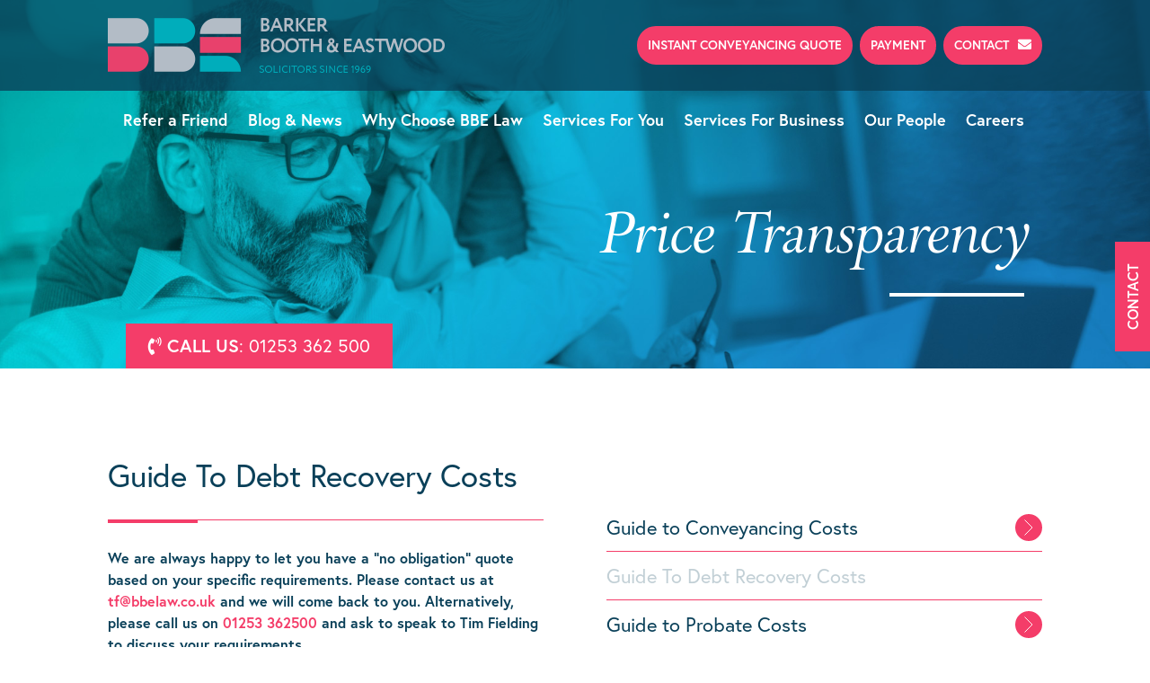

--- FILE ---
content_type: text/html; charset=UTF-8
request_url: https://www.bbelaw.co.uk/price-transparency/guide-to-debt-recovery-costs/
body_size: 23271
content:
<!doctype html>

<!--[if lt IE 7]><html lang="en-GB" class="no-js lt-ie9 lt-ie8 lt-ie7"><![endif]-->
<!--[if (IE 7)&!(IEMobile)]><html lang="en-GB" class="no-js lt-ie9 lt-ie8"><![endif]-->
<!--[if (IE 8)&!(IEMobile)]><html lang="en-GB" class="no-js lt-ie9"><![endif]-->
<!--[if gt IE 8]><!-->
<html lang="en-GB" class="no-js"><!--<![endif]-->

<head>
    <meta charset="utf-8">
    <meta http-equiv="X-UA-Compatible" content="IE=edge">
<script type="text/javascript">
/* <![CDATA[ */
 if(!gform){document.addEventListener("gform_main_scripts_loaded",function(){gform.scriptsLoaded=!0}),window.addEventListener("DOMContentLoaded",function(){gform.domLoaded=!0});var gform={domLoaded:!1,scriptsLoaded:!1,initializeOnLoaded:function(o){gform.domLoaded&&gform.scriptsLoaded?o():!gform.domLoaded&&gform.scriptsLoaded?window.addEventListener("DOMContentLoaded",o):document.addEventListener("gform_main_scripts_loaded",o)},hooks:{action:{},filter:{}},addAction:function(o,n,r,t){gform.addHook("action",o,n,r,t)},addFilter:function(o,n,r,t){gform.addHook("filter",o,n,r,t)},doAction:function(o){gform.doHook("action",o,arguments)},applyFilters:function(o){return gform.doHook("filter",o,arguments)},removeAction:function(o,n){gform.removeHook("action",o,n)},removeFilter:function(o,n,r){gform.removeHook("filter",o,n,r)},addHook:function(o,n,r,t,i){null==gform.hooks[o][n]&&(gform.hooks[o][n]=[]);var e=gform.hooks[o][n];null==i&&(i=n+"_"+e.length),null==t&&(t=10),gform.hooks[o][n].push({tag:i,callable:r,priority:t})},doHook:function(o,n,r){if(r=Array.prototype.slice.call(r,1),null!=gform.hooks[o][n]){var t,i=gform.hooks[o][n];i.sort(function(o,n){return o.priority-n.priority});for(var e=0;e<i.length;e++)"function"!=typeof(t=i[e].callable)&&(t=window[t]),"action"==o?t.apply(null,r):r[0]=t.apply(null,r)}if("filter"==o)return r[0]},removeHook:function(o,n,r,t){if(null!=gform.hooks[o][n])for(var i=gform.hooks[o][n],e=i.length-1;0<=e;e--)null!=t&&t!=i[e].tag||null!=r&&r!=i[e].priority||i.splice(e,1)}}} 
/* ]]> */
</script>


    <title>Guide To Debt Recovery Costs - Barker Booth &amp; Eastwood Solicitors</title>

    <meta name="HandheldFriendly" content="True">
    <meta name="MobileOptimized" content="320">
    <meta name="viewport" content="width=device-width, initial-scale=1"/>

    <link rel="apple-touch-icon" href="https://www.bbelaw.co.uk/wp-content/themes/bbelaw/library/images/apple-touch-icon.png">
    <link rel="icon" href="https://www.bbelaw.co.uk/wp-content/themes/bbelaw/favicon.png">
    <!--[if IE]>
			<link rel="shortcut icon" href="https://www.bbelaw.co.uk/wp-content/themes/bbelaw/favicon.ico">
		<![endif]-->
    <meta name="msapplication-TileColor" content="#0a4059">
    <meta name="msapplication-TileImage"
          content="https://www.bbelaw.co.uk/wp-content/themes/bbelaw/library/images/win8-tile-icon.png">
    <meta name="theme-color" content="#e8416c">

    <link rel="pingback" href="https://www.bbelaw.co.uk/wp/xmlrpc.php">
    <link rel="stylesheet" href="https://use.fontawesome.com/releases/v5.6.3/css/all.css"
          integrity="sha384-UHRtZLI+pbxtHCWp1t77Bi1L4ZtiqrqD80Kn4Z8NTSRyMA2Fd33n5dQ8lWUE00s/" crossorigin="anonymous">
    <link rel="stylesheet" href="https://use.typekit.net/xdd7ahb.css">

    <meta name='robots' content='index, follow, max-image-preview:large, max-snippet:-1, max-video-preview:-1' />

	<!-- This site is optimized with the Yoast SEO plugin v26.8 - https://yoast.com/product/yoast-seo-wordpress/ -->
	<link rel="canonical" href="https://www.bbelaw.co.uk/price-transparency/guide-to-debt-recovery-costs/" />
	<meta property="og:locale" content="en_GB" />
	<meta property="og:type" content="article" />
	<meta property="og:title" content="Guide To Debt Recovery Costs - Barker Booth &amp; Eastwood Solicitors" />
	<meta property="og:description" content="We are always happy to let you have a “no obligation” quote based on your specific requirements. Please contact us at tf@bbelaw.co.uk and we will come back to you. Alternatively, please call us on 01253 362500 and ask to speak to Tim Fielding to discuss your requirements. Debt recovery We do not offer a fixed... Read More &raquo;" />
	<meta property="og:url" content="https://www.bbelaw.co.uk/price-transparency/guide-to-debt-recovery-costs/" />
	<meta property="og:site_name" content="Barker Booth &amp; Eastwood Solicitors" />
	<meta property="article:publisher" content="https://www.facebook.com/profile.php?id=61555672637698" />
	<meta property="article:modified_time" content="2020-04-21T13:21:40+00:00" />
	<meta name="twitter:card" content="summary_large_image" />
	<meta name="twitter:label1" content="Estimated reading time" />
	<meta name="twitter:data1" content="7 minutes" />
	<script type="application/ld+json" class="yoast-schema-graph">{"@context":"https://schema.org","@graph":[{"@type":"WebPage","@id":"https://www.bbelaw.co.uk/price-transparency/guide-to-debt-recovery-costs/","url":"https://www.bbelaw.co.uk/price-transparency/guide-to-debt-recovery-costs/","name":"Guide To Debt Recovery Costs - Barker Booth &amp; Eastwood Solicitors","isPartOf":{"@id":"https://www.bbelaw.co.uk/#website"},"datePublished":"2019-07-17T14:59:54+00:00","dateModified":"2020-04-21T13:21:40+00:00","breadcrumb":{"@id":"https://www.bbelaw.co.uk/price-transparency/guide-to-debt-recovery-costs/#breadcrumb"},"inLanguage":"en-GB","potentialAction":[{"@type":"ReadAction","target":["https://www.bbelaw.co.uk/price-transparency/guide-to-debt-recovery-costs/"]}]},{"@type":"BreadcrumbList","@id":"https://www.bbelaw.co.uk/price-transparency/guide-to-debt-recovery-costs/#breadcrumb","itemListElement":[{"@type":"ListItem","position":1,"name":"Home","item":"https://www.bbelaw.co.uk/"},{"@type":"ListItem","position":2,"name":"Price Transparency","item":"https://www.bbelaw.co.uk/price-transparency/"},{"@type":"ListItem","position":3,"name":"Guide To Debt Recovery Costs"}]},{"@type":"WebSite","@id":"https://www.bbelaw.co.uk/#website","url":"https://www.bbelaw.co.uk/","name":"Barker Booth & Eastwood Solicitors","description":"Dynamic &amp; Ambitious Law Firm","publisher":{"@id":"https://www.bbelaw.co.uk/#organization"},"potentialAction":[{"@type":"SearchAction","target":{"@type":"EntryPoint","urlTemplate":"https://www.bbelaw.co.uk/?s={search_term_string}"},"query-input":{"@type":"PropertyValueSpecification","valueRequired":true,"valueName":"search_term_string"}}],"inLanguage":"en-GB"},{"@type":"Organization","@id":"https://www.bbelaw.co.uk/#organization","name":"Barker Booth & Eastwood Solicitors","url":"https://www.bbelaw.co.uk/","logo":{"@type":"ImageObject","inLanguage":"en-GB","@id":"https://www.bbelaw.co.uk/#/schema/logo/image/","url":"https://bbelaw.co.uk/wp-content/uploads/2018/12/screenshot.png","contentUrl":"https://bbelaw.co.uk/wp-content/uploads/2018/12/screenshot.png","width":1200,"height":900,"caption":"Barker Booth & Eastwood Solicitors"},"image":{"@id":"https://www.bbelaw.co.uk/#/schema/logo/image/"},"sameAs":["https://www.facebook.com/profile.php?id=61555672637698","https://www.linkedin.com/company/bbelaw/","https://www.instagram.com/barker_booth_eastwood/"]}]}</script>
	<!-- / Yoast SEO plugin. -->


<link rel='dns-prefetch' href='//www.googletagmanager.com' />
<link rel="alternate" type="application/rss+xml" title="Barker Booth &amp; Eastwood Solicitors &raquo; Feed" href="https://www.bbelaw.co.uk/feed/" />
<link rel="alternate" type="application/rss+xml" title="Barker Booth &amp; Eastwood Solicitors &raquo; Comments Feed" href="https://www.bbelaw.co.uk/comments/feed/" />
<link rel="alternate" title="oEmbed (JSON)" type="application/json+oembed" href="https://www.bbelaw.co.uk/wp-json/oembed/1.0/embed?url=https%3A%2F%2Fwww.bbelaw.co.uk%2Fprice-transparency%2Fguide-to-debt-recovery-costs%2F" />
<link rel="alternate" title="oEmbed (XML)" type="text/xml+oembed" href="https://www.bbelaw.co.uk/wp-json/oembed/1.0/embed?url=https%3A%2F%2Fwww.bbelaw.co.uk%2Fprice-transparency%2Fguide-to-debt-recovery-costs%2F&#038;format=xml" />
<style id='wp-img-auto-sizes-contain-inline-css' type='text/css'>
img:is([sizes=auto i],[sizes^="auto," i]){contain-intrinsic-size:3000px 1500px}
/*# sourceURL=wp-img-auto-sizes-contain-inline-css */
</style>
<style id='wp-emoji-styles-inline-css' type='text/css'>

	img.wp-smiley, img.emoji {
		display: inline !important;
		border: none !important;
		box-shadow: none !important;
		height: 1em !important;
		width: 1em !important;
		margin: 0 0.07em !important;
		vertical-align: -0.1em !important;
		background: none !important;
		padding: 0 !important;
	}
/*# sourceURL=wp-emoji-styles-inline-css */
</style>
<style id='wp-block-library-inline-css' type='text/css'>
:root{--wp-block-synced-color:#7a00df;--wp-block-synced-color--rgb:122,0,223;--wp-bound-block-color:var(--wp-block-synced-color);--wp-editor-canvas-background:#ddd;--wp-admin-theme-color:#007cba;--wp-admin-theme-color--rgb:0,124,186;--wp-admin-theme-color-darker-10:#006ba1;--wp-admin-theme-color-darker-10--rgb:0,107,160.5;--wp-admin-theme-color-darker-20:#005a87;--wp-admin-theme-color-darker-20--rgb:0,90,135;--wp-admin-border-width-focus:2px}@media (min-resolution:192dpi){:root{--wp-admin-border-width-focus:1.5px}}.wp-element-button{cursor:pointer}:root .has-very-light-gray-background-color{background-color:#eee}:root .has-very-dark-gray-background-color{background-color:#313131}:root .has-very-light-gray-color{color:#eee}:root .has-very-dark-gray-color{color:#313131}:root .has-vivid-green-cyan-to-vivid-cyan-blue-gradient-background{background:linear-gradient(135deg,#00d084,#0693e3)}:root .has-purple-crush-gradient-background{background:linear-gradient(135deg,#34e2e4,#4721fb 50%,#ab1dfe)}:root .has-hazy-dawn-gradient-background{background:linear-gradient(135deg,#faaca8,#dad0ec)}:root .has-subdued-olive-gradient-background{background:linear-gradient(135deg,#fafae1,#67a671)}:root .has-atomic-cream-gradient-background{background:linear-gradient(135deg,#fdd79a,#004a59)}:root .has-nightshade-gradient-background{background:linear-gradient(135deg,#330968,#31cdcf)}:root .has-midnight-gradient-background{background:linear-gradient(135deg,#020381,#2874fc)}:root{--wp--preset--font-size--normal:16px;--wp--preset--font-size--huge:42px}.has-regular-font-size{font-size:1em}.has-larger-font-size{font-size:2.625em}.has-normal-font-size{font-size:var(--wp--preset--font-size--normal)}.has-huge-font-size{font-size:var(--wp--preset--font-size--huge)}.has-text-align-center{text-align:center}.has-text-align-left{text-align:left}.has-text-align-right{text-align:right}.has-fit-text{white-space:nowrap!important}#end-resizable-editor-section{display:none}.aligncenter{clear:both}.items-justified-left{justify-content:flex-start}.items-justified-center{justify-content:center}.items-justified-right{justify-content:flex-end}.items-justified-space-between{justify-content:space-between}.screen-reader-text{border:0;clip-path:inset(50%);height:1px;margin:-1px;overflow:hidden;padding:0;position:absolute;width:1px;word-wrap:normal!important}.screen-reader-text:focus{background-color:#ddd;clip-path:none;color:#444;display:block;font-size:1em;height:auto;left:5px;line-height:normal;padding:15px 23px 14px;text-decoration:none;top:5px;width:auto;z-index:100000}html :where(.has-border-color){border-style:solid}html :where([style*=border-top-color]){border-top-style:solid}html :where([style*=border-right-color]){border-right-style:solid}html :where([style*=border-bottom-color]){border-bottom-style:solid}html :where([style*=border-left-color]){border-left-style:solid}html :where([style*=border-width]){border-style:solid}html :where([style*=border-top-width]){border-top-style:solid}html :where([style*=border-right-width]){border-right-style:solid}html :where([style*=border-bottom-width]){border-bottom-style:solid}html :where([style*=border-left-width]){border-left-style:solid}html :where(img[class*=wp-image-]){height:auto;max-width:100%}:where(figure){margin:0 0 1em}html :where(.is-position-sticky){--wp-admin--admin-bar--position-offset:var(--wp-admin--admin-bar--height,0px)}@media screen and (max-width:600px){html :where(.is-position-sticky){--wp-admin--admin-bar--position-offset:0px}}

/*# sourceURL=wp-block-library-inline-css */
</style><style id='wp-block-columns-inline-css' type='text/css'>
.wp-block-columns{box-sizing:border-box;display:flex;flex-wrap:wrap!important}@media (min-width:782px){.wp-block-columns{flex-wrap:nowrap!important}}.wp-block-columns{align-items:normal!important}.wp-block-columns.are-vertically-aligned-top{align-items:flex-start}.wp-block-columns.are-vertically-aligned-center{align-items:center}.wp-block-columns.are-vertically-aligned-bottom{align-items:flex-end}@media (max-width:781px){.wp-block-columns:not(.is-not-stacked-on-mobile)>.wp-block-column{flex-basis:100%!important}}@media (min-width:782px){.wp-block-columns:not(.is-not-stacked-on-mobile)>.wp-block-column{flex-basis:0;flex-grow:1}.wp-block-columns:not(.is-not-stacked-on-mobile)>.wp-block-column[style*=flex-basis]{flex-grow:0}}.wp-block-columns.is-not-stacked-on-mobile{flex-wrap:nowrap!important}.wp-block-columns.is-not-stacked-on-mobile>.wp-block-column{flex-basis:0;flex-grow:1}.wp-block-columns.is-not-stacked-on-mobile>.wp-block-column[style*=flex-basis]{flex-grow:0}:where(.wp-block-columns){margin-bottom:1.75em}:where(.wp-block-columns.has-background){padding:1.25em 2.375em}.wp-block-column{flex-grow:1;min-width:0;overflow-wrap:break-word;word-break:break-word}.wp-block-column.is-vertically-aligned-top{align-self:flex-start}.wp-block-column.is-vertically-aligned-center{align-self:center}.wp-block-column.is-vertically-aligned-bottom{align-self:flex-end}.wp-block-column.is-vertically-aligned-stretch{align-self:stretch}.wp-block-column.is-vertically-aligned-bottom,.wp-block-column.is-vertically-aligned-center,.wp-block-column.is-vertically-aligned-top{width:100%}
/*# sourceURL=https://www.bbelaw.co.uk/wp/wp-includes/blocks/columns/style.min.css */
</style>
<style id='wp-block-paragraph-inline-css' type='text/css'>
.is-small-text{font-size:.875em}.is-regular-text{font-size:1em}.is-large-text{font-size:2.25em}.is-larger-text{font-size:3em}.has-drop-cap:not(:focus):first-letter{float:left;font-size:8.4em;font-style:normal;font-weight:100;line-height:.68;margin:.05em .1em 0 0;text-transform:uppercase}body.rtl .has-drop-cap:not(:focus):first-letter{float:none;margin-left:.1em}p.has-drop-cap.has-background{overflow:hidden}:root :where(p.has-background){padding:1.25em 2.375em}:where(p.has-text-color:not(.has-link-color)) a{color:inherit}p.has-text-align-left[style*="writing-mode:vertical-lr"],p.has-text-align-right[style*="writing-mode:vertical-rl"]{rotate:180deg}
/*# sourceURL=https://www.bbelaw.co.uk/wp/wp-includes/blocks/paragraph/style.min.css */
</style>
<style id='global-styles-inline-css' type='text/css'>
:root{--wp--preset--aspect-ratio--square: 1;--wp--preset--aspect-ratio--4-3: 4/3;--wp--preset--aspect-ratio--3-4: 3/4;--wp--preset--aspect-ratio--3-2: 3/2;--wp--preset--aspect-ratio--2-3: 2/3;--wp--preset--aspect-ratio--16-9: 16/9;--wp--preset--aspect-ratio--9-16: 9/16;--wp--preset--color--black: #000000;--wp--preset--color--cyan-bluish-gray: #abb8c3;--wp--preset--color--white: #ffffff;--wp--preset--color--pale-pink: #f78da7;--wp--preset--color--vivid-red: #cf2e2e;--wp--preset--color--luminous-vivid-orange: #ff6900;--wp--preset--color--luminous-vivid-amber: #fcb900;--wp--preset--color--light-green-cyan: #7bdcb5;--wp--preset--color--vivid-green-cyan: #00d084;--wp--preset--color--pale-cyan-blue: #8ed1fc;--wp--preset--color--vivid-cyan-blue: #0693e3;--wp--preset--color--vivid-purple: #9b51e0;--wp--preset--gradient--vivid-cyan-blue-to-vivid-purple: linear-gradient(135deg,rgb(6,147,227) 0%,rgb(155,81,224) 100%);--wp--preset--gradient--light-green-cyan-to-vivid-green-cyan: linear-gradient(135deg,rgb(122,220,180) 0%,rgb(0,208,130) 100%);--wp--preset--gradient--luminous-vivid-amber-to-luminous-vivid-orange: linear-gradient(135deg,rgb(252,185,0) 0%,rgb(255,105,0) 100%);--wp--preset--gradient--luminous-vivid-orange-to-vivid-red: linear-gradient(135deg,rgb(255,105,0) 0%,rgb(207,46,46) 100%);--wp--preset--gradient--very-light-gray-to-cyan-bluish-gray: linear-gradient(135deg,rgb(238,238,238) 0%,rgb(169,184,195) 100%);--wp--preset--gradient--cool-to-warm-spectrum: linear-gradient(135deg,rgb(74,234,220) 0%,rgb(151,120,209) 20%,rgb(207,42,186) 40%,rgb(238,44,130) 60%,rgb(251,105,98) 80%,rgb(254,248,76) 100%);--wp--preset--gradient--blush-light-purple: linear-gradient(135deg,rgb(255,206,236) 0%,rgb(152,150,240) 100%);--wp--preset--gradient--blush-bordeaux: linear-gradient(135deg,rgb(254,205,165) 0%,rgb(254,45,45) 50%,rgb(107,0,62) 100%);--wp--preset--gradient--luminous-dusk: linear-gradient(135deg,rgb(255,203,112) 0%,rgb(199,81,192) 50%,rgb(65,88,208) 100%);--wp--preset--gradient--pale-ocean: linear-gradient(135deg,rgb(255,245,203) 0%,rgb(182,227,212) 50%,rgb(51,167,181) 100%);--wp--preset--gradient--electric-grass: linear-gradient(135deg,rgb(202,248,128) 0%,rgb(113,206,126) 100%);--wp--preset--gradient--midnight: linear-gradient(135deg,rgb(2,3,129) 0%,rgb(40,116,252) 100%);--wp--preset--font-size--small: 13px;--wp--preset--font-size--medium: 20px;--wp--preset--font-size--large: 36px;--wp--preset--font-size--x-large: 42px;--wp--preset--spacing--20: 0.44rem;--wp--preset--spacing--30: 0.67rem;--wp--preset--spacing--40: 1rem;--wp--preset--spacing--50: 1.5rem;--wp--preset--spacing--60: 2.25rem;--wp--preset--spacing--70: 3.38rem;--wp--preset--spacing--80: 5.06rem;--wp--preset--shadow--natural: 6px 6px 9px rgba(0, 0, 0, 0.2);--wp--preset--shadow--deep: 12px 12px 50px rgba(0, 0, 0, 0.4);--wp--preset--shadow--sharp: 6px 6px 0px rgba(0, 0, 0, 0.2);--wp--preset--shadow--outlined: 6px 6px 0px -3px rgb(255, 255, 255), 6px 6px rgb(0, 0, 0);--wp--preset--shadow--crisp: 6px 6px 0px rgb(0, 0, 0);}:where(.is-layout-flex){gap: 0.5em;}:where(.is-layout-grid){gap: 0.5em;}body .is-layout-flex{display: flex;}.is-layout-flex{flex-wrap: wrap;align-items: center;}.is-layout-flex > :is(*, div){margin: 0;}body .is-layout-grid{display: grid;}.is-layout-grid > :is(*, div){margin: 0;}:where(.wp-block-columns.is-layout-flex){gap: 2em;}:where(.wp-block-columns.is-layout-grid){gap: 2em;}:where(.wp-block-post-template.is-layout-flex){gap: 1.25em;}:where(.wp-block-post-template.is-layout-grid){gap: 1.25em;}.has-black-color{color: var(--wp--preset--color--black) !important;}.has-cyan-bluish-gray-color{color: var(--wp--preset--color--cyan-bluish-gray) !important;}.has-white-color{color: var(--wp--preset--color--white) !important;}.has-pale-pink-color{color: var(--wp--preset--color--pale-pink) !important;}.has-vivid-red-color{color: var(--wp--preset--color--vivid-red) !important;}.has-luminous-vivid-orange-color{color: var(--wp--preset--color--luminous-vivid-orange) !important;}.has-luminous-vivid-amber-color{color: var(--wp--preset--color--luminous-vivid-amber) !important;}.has-light-green-cyan-color{color: var(--wp--preset--color--light-green-cyan) !important;}.has-vivid-green-cyan-color{color: var(--wp--preset--color--vivid-green-cyan) !important;}.has-pale-cyan-blue-color{color: var(--wp--preset--color--pale-cyan-blue) !important;}.has-vivid-cyan-blue-color{color: var(--wp--preset--color--vivid-cyan-blue) !important;}.has-vivid-purple-color{color: var(--wp--preset--color--vivid-purple) !important;}.has-black-background-color{background-color: var(--wp--preset--color--black) !important;}.has-cyan-bluish-gray-background-color{background-color: var(--wp--preset--color--cyan-bluish-gray) !important;}.has-white-background-color{background-color: var(--wp--preset--color--white) !important;}.has-pale-pink-background-color{background-color: var(--wp--preset--color--pale-pink) !important;}.has-vivid-red-background-color{background-color: var(--wp--preset--color--vivid-red) !important;}.has-luminous-vivid-orange-background-color{background-color: var(--wp--preset--color--luminous-vivid-orange) !important;}.has-luminous-vivid-amber-background-color{background-color: var(--wp--preset--color--luminous-vivid-amber) !important;}.has-light-green-cyan-background-color{background-color: var(--wp--preset--color--light-green-cyan) !important;}.has-vivid-green-cyan-background-color{background-color: var(--wp--preset--color--vivid-green-cyan) !important;}.has-pale-cyan-blue-background-color{background-color: var(--wp--preset--color--pale-cyan-blue) !important;}.has-vivid-cyan-blue-background-color{background-color: var(--wp--preset--color--vivid-cyan-blue) !important;}.has-vivid-purple-background-color{background-color: var(--wp--preset--color--vivid-purple) !important;}.has-black-border-color{border-color: var(--wp--preset--color--black) !important;}.has-cyan-bluish-gray-border-color{border-color: var(--wp--preset--color--cyan-bluish-gray) !important;}.has-white-border-color{border-color: var(--wp--preset--color--white) !important;}.has-pale-pink-border-color{border-color: var(--wp--preset--color--pale-pink) !important;}.has-vivid-red-border-color{border-color: var(--wp--preset--color--vivid-red) !important;}.has-luminous-vivid-orange-border-color{border-color: var(--wp--preset--color--luminous-vivid-orange) !important;}.has-luminous-vivid-amber-border-color{border-color: var(--wp--preset--color--luminous-vivid-amber) !important;}.has-light-green-cyan-border-color{border-color: var(--wp--preset--color--light-green-cyan) !important;}.has-vivid-green-cyan-border-color{border-color: var(--wp--preset--color--vivid-green-cyan) !important;}.has-pale-cyan-blue-border-color{border-color: var(--wp--preset--color--pale-cyan-blue) !important;}.has-vivid-cyan-blue-border-color{border-color: var(--wp--preset--color--vivid-cyan-blue) !important;}.has-vivid-purple-border-color{border-color: var(--wp--preset--color--vivid-purple) !important;}.has-vivid-cyan-blue-to-vivid-purple-gradient-background{background: var(--wp--preset--gradient--vivid-cyan-blue-to-vivid-purple) !important;}.has-light-green-cyan-to-vivid-green-cyan-gradient-background{background: var(--wp--preset--gradient--light-green-cyan-to-vivid-green-cyan) !important;}.has-luminous-vivid-amber-to-luminous-vivid-orange-gradient-background{background: var(--wp--preset--gradient--luminous-vivid-amber-to-luminous-vivid-orange) !important;}.has-luminous-vivid-orange-to-vivid-red-gradient-background{background: var(--wp--preset--gradient--luminous-vivid-orange-to-vivid-red) !important;}.has-very-light-gray-to-cyan-bluish-gray-gradient-background{background: var(--wp--preset--gradient--very-light-gray-to-cyan-bluish-gray) !important;}.has-cool-to-warm-spectrum-gradient-background{background: var(--wp--preset--gradient--cool-to-warm-spectrum) !important;}.has-blush-light-purple-gradient-background{background: var(--wp--preset--gradient--blush-light-purple) !important;}.has-blush-bordeaux-gradient-background{background: var(--wp--preset--gradient--blush-bordeaux) !important;}.has-luminous-dusk-gradient-background{background: var(--wp--preset--gradient--luminous-dusk) !important;}.has-pale-ocean-gradient-background{background: var(--wp--preset--gradient--pale-ocean) !important;}.has-electric-grass-gradient-background{background: var(--wp--preset--gradient--electric-grass) !important;}.has-midnight-gradient-background{background: var(--wp--preset--gradient--midnight) !important;}.has-small-font-size{font-size: var(--wp--preset--font-size--small) !important;}.has-medium-font-size{font-size: var(--wp--preset--font-size--medium) !important;}.has-large-font-size{font-size: var(--wp--preset--font-size--large) !important;}.has-x-large-font-size{font-size: var(--wp--preset--font-size--x-large) !important;}
:where(.wp-block-columns.is-layout-flex){gap: 2em;}:where(.wp-block-columns.is-layout-grid){gap: 2em;}
/*# sourceURL=global-styles-inline-css */
</style>
<style id='core-block-supports-inline-css' type='text/css'>
.wp-container-core-columns-is-layout-9d6595d7{flex-wrap:nowrap;}
/*# sourceURL=core-block-supports-inline-css */
</style>

<style id='classic-theme-styles-inline-css' type='text/css'>
/*! This file is auto-generated */
.wp-block-button__link{color:#fff;background-color:#32373c;border-radius:9999px;box-shadow:none;text-decoration:none;padding:calc(.667em + 2px) calc(1.333em + 2px);font-size:1.125em}.wp-block-file__button{background:#32373c;color:#fff;text-decoration:none}
/*# sourceURL=/wp-includes/css/classic-themes.min.css */
</style>
<link rel='stylesheet' id='tablepress-default-css' href='https://www.bbelaw.co.uk/wp-content/plugins/tablepress/css/build/default.css' type='text/css' media='all' />
<link rel='stylesheet' id='bones-stylesheet-css' href='https://www.bbelaw.co.uk/wp-content/themes/bbelaw/library/css/style.css' type='text/css' media='all' />

<!-- Google tag (gtag.js) snippet added by Site Kit -->
<!-- Google Analytics snippet added by Site Kit -->
<script type="text/javascript" src="https://www.googletagmanager.com/gtag/js?id=GT-TW5SSGV" id="google_gtagjs-js" async></script>
<script type="text/javascript" id="google_gtagjs-js-after">
/* <![CDATA[ */
window.dataLayer = window.dataLayer || [];function gtag(){dataLayer.push(arguments);}
gtag("set","linker",{"domains":["www.bbelaw.co.uk"]});
gtag("js", new Date());
gtag("set", "developer_id.dZTNiMT", true);
gtag("config", "GT-TW5SSGV");
//# sourceURL=google_gtagjs-js-after
/* ]]> */
</script>
<script type="text/javascript" src="https://www.bbelaw.co.uk/wp-content/themes/bbelaw/library/js/libs/modernizr.custom.min.js" id="bones-modernizr-js"></script>
<script type="text/javascript" src="https://www.bbelaw.co.uk/wp/wp-includes/js/jquery/jquery.min.js" id="jquery-core-js"></script>
<script type="text/javascript" src="https://www.bbelaw.co.uk/wp/wp-includes/js/jquery/jquery-migrate.min.js" id="jquery-migrate-js"></script>
<link rel="https://api.w.org/" href="https://www.bbelaw.co.uk/wp-json/" /><link rel="alternate" title="JSON" type="application/json" href="https://www.bbelaw.co.uk/wp-json/wp/v2/pages/1332" /><link rel='shortlink' href='https://www.bbelaw.co.uk/?p=1332' />
<meta name="generator" content="Site Kit by Google 1.171.0" />                <script>
                    var ajaxurl = 'https://www.bbelaw.co.uk/wp/wp-admin/admin-ajax.php';
                </script>
                
    <style>
        .nav li ul.sub-menu li a, .nav li ul.children li a {
            border-bottom: 1px solid #0e577b;
        }

        .nav li {
            margin-right: 18px;
        }

        .nav li .navarrow {
            font-size: 20px;
        }

        ul.children {
            margin-left: 20px;
            margin-top: 10px;
        }

        .page-list li:after {
            pointer-events: none;
        }

        #testimonial .owl-dots {
            position: relative;
            bottom: 0;
            margin-top: 30px;
        }

        #testimonial .owl-theme .owl-nav [class*=owl-] polyline {
            stroke: #0a4059;
        }

		@media only screen and (min-width: 1161px) {
            .nav li .navarrow {
                display: none;
            }

            .nav li ul.sub-menu, .nav li ul.children {
                display: block;
                opacity: 0;
                transition: 0.35s cubic-bezier(0.4, 0, 0.2, 1);
                background: #fff;
            }

            .nav li:hover > ul {
                opacity: 1;
            }

            .nav li ul.sub-menu, .nav li ul.children {
                padding: 15px 30px 30px 10px;
                border: none;
                width: 510px;
                border-bottom: 4px solid #f43d69;
            }

            .nav li ul.sub-menu li, .nav li ul.children li {
                margin: 0;
                float: left;
                padding-left: 20px;
            }

            .nav li ul.sub-menu li a, .nav li ul.children li a {
                padding-left: 0;
                width: 210px;
                font-size: 14px;
                padding: 12px 0;
                color: #f43d69;
                border-bottom: 1px solid #f43d69;
            }

            .nav li ul.sub-menu li a:hover, .nav li ul.children li a:hover {
                color: #00aebc;
            }

            .nav li ul.sub-menu li:last-child a, .nav li ul.children li:last-child a {
                border-bottom: 1px solid #f43d69;
            }

            .nav li ul.sub-menu li.current-menu-item a, .nav li ul.sub-menu li.current-menu-ancestor a, .nav li ul.sub-menu li.current-menu-parent a, .nav li ul.children li.current-menu-item a, .nav li ul.children li.current-menu-ancestor a, .nav li ul.children li.current-menu-parent a {
                color: #00aebc;
            }
        }
    </style>
</head>

<body class="wp-singular page-template-default page page-id-1332 page-child parent-pageid-1236 wp-theme-bbelaw" itemscope itemtype="http://schema.org/WebPage">
<div id="container">
    <header class="header" role="banner" itemscope itemtype="http://schema.org/WPHeader">
        <div id="inner-header" class="wrap cf">
            <a class="header-logo z-up" href="https://www.bbelaw.co.uk" rel="nofollow">
                <img alt="Logo" width="375" height="61"
                     src="https://www.bbelaw.co.uk/wp-content/themes/bbelaw/library/images/logo.png"/>
            </a>

            <div class="header-right">
                <div class="nav-wrap nav-wrap-alt">
                    <nav role="navigation" itemscope itemtype="http://schema.org/SiteNavigationElement">
                        <ul id="menu-primary" class="nav top-nav cf"><li id="menu-item-151" class="hide-desktop menu-item menu-item-type-post_type menu-item-object-page menu-item-home menu-item-151"><a href="https://www.bbelaw.co.uk/">Home</a></li>
<li id="menu-item-2210" class="hide-desktop menu-item menu-item-type-taxonomy menu-item-object-category menu-item-2210"><a href="https://www.bbelaw.co.uk/news-blog/">Blog &amp; News</a></li>
<li id="menu-item-67" class="hide-desktop menu-item menu-item-type-post_type menu-item-object-page menu-item-67"><a href="https://www.bbelaw.co.uk/why-choose-bbe-law/">Why Choose BBE Law</a></li>
<li id="menu-item-69" class="hide-desktop menu-item menu-item-type-post_type menu-item-object-page menu-item-has-children menu-item-69"><a href="https://www.bbelaw.co.uk/services-for-you/">Services For You</a>
<ul class="sub-menu">
	<li id="menu-item-780" class="menu-item menu-item-type-post_type menu-item-object-page menu-item-780"><a href="https://www.bbelaw.co.uk/services-for-you/civil-litigation-disputes/">Civil Litigation &#038; Disputes</a></li>
	<li id="menu-item-781" class="menu-item menu-item-type-post_type menu-item-object-page menu-item-781"><a href="https://www.bbelaw.co.uk/services-for-you/personal-injury/">Personal Injury</a></li>
	<li id="menu-item-782" class="menu-item menu-item-type-post_type menu-item-object-page menu-item-782"><a href="https://www.bbelaw.co.uk/services-for-you/family-divorce/">Family &#038; Divorce</a></li>
	<li id="menu-item-783" class="menu-item menu-item-type-post_type menu-item-object-page menu-item-783"><a href="https://www.bbelaw.co.uk/services-for-you/residential-property/">Residential Property</a></li>
	<li id="menu-item-784" class="menu-item menu-item-type-post_type menu-item-object-page menu-item-784"><a href="https://www.bbelaw.co.uk/services-for-you/wills-probate/">Wills &#038; Probate</a></li>
	<li id="menu-item-785" class="menu-item menu-item-type-post_type menu-item-object-page menu-item-785"><a href="https://www.bbelaw.co.uk/services-for-you/employment/">Employment</a></li>
</ul>
</li>
<li id="menu-item-68" class="hide-desktop menu-item menu-item-type-post_type menu-item-object-page menu-item-has-children menu-item-68"><a href="https://www.bbelaw.co.uk/services-for-business/">Services For Business</a>
<ul class="sub-menu">
	<li id="menu-item-774" class="menu-item menu-item-type-post_type menu-item-object-page menu-item-774"><a href="https://www.bbelaw.co.uk/?page_id=45">Employment Law &#038; Human Resources</a></li>
	<li id="menu-item-773" class="menu-item menu-item-type-post_type menu-item-object-page menu-item-773"><a href="https://www.bbelaw.co.uk/?page_id=567">Employment Documentation and Policies</a></li>
	<li id="menu-item-775" class="menu-item menu-item-type-post_type menu-item-object-page menu-item-775"><a href="https://www.bbelaw.co.uk/services-for-business/dismissal-and-employment-tribunals/">Dismissal and Employment Tribunals</a></li>
	<li id="menu-item-776" class="menu-item menu-item-type-post_type menu-item-object-page menu-item-776"><a href="https://www.bbelaw.co.uk/services-for-business/director-and-shareholder-disputes/">Director and Shareholder Disputes</a></li>
	<li id="menu-item-777" class="menu-item menu-item-type-post_type menu-item-object-page menu-item-777"><a href="https://www.bbelaw.co.uk/services-for-business/mediation/">Mediation</a></li>
	<li id="menu-item-778" class="menu-item menu-item-type-post_type menu-item-object-page menu-item-778"><a href="https://www.bbelaw.co.uk/services-for-business/partnership-disputes/">Partnership Disputes</a></li>
	<li id="menu-item-779" class="menu-item menu-item-type-post_type menu-item-object-page menu-item-779"><a href="https://www.bbelaw.co.uk/services-for-business/commercial-litigation-disputes/">Commercial Litigation &#038; Disputes</a></li>
</ul>
</li>
<li id="menu-item-70" class="hide-desktop menu-item menu-item-type-post_type menu-item-object-page menu-item-70"><a href="https://www.bbelaw.co.uk/our-people/">Our People</a></li>
<li id="menu-item-71" class="hide-desktop menu-item menu-item-type-post_type menu-item-object-page menu-item-has-children menu-item-71"><a href="https://www.bbelaw.co.uk/about-us/">About</a>
<ul class="sub-menu">
	<li id="menu-item-1429" class="menu-item menu-item-type-post_type menu-item-object-page menu-item-1429"><a href="https://www.bbelaw.co.uk/our-promise-to-you/">Our Promise to You</a></li>
	<li id="menu-item-533" class="menu-item menu-item-type-post_type menu-item-object-page menu-item-533"><a href="https://www.bbelaw.co.uk/our-history/">History</a></li>
	<li id="menu-item-2960" class="menu-item menu-item-type-post_type menu-item-object-page current-page-ancestor menu-item-2960"><a href="https://www.bbelaw.co.uk/price-transparency/">Price Transparency</a></li>
	<li id="menu-item-2961" class="menu-item menu-item-type-post_type menu-item-object-post menu-item-2961"><a href="https://www.bbelaw.co.uk/careers/current/">Careers</a></li>
	<li id="menu-item-2657" class="menu-item menu-item-type-custom menu-item-object-custom menu-item-2657"><a href="/community/">Community</a></li>
</ul>
</li>
<li id="menu-item-74" class="hide-desktop menu-item menu-item-type-post_type menu-item-object-page menu-item-74"><a href="https://www.bbelaw.co.uk/contact-us/">Contact Us</a></li>
</ul>                    </nav>
                </div>
				<a class="header-contact z-up hide-large" style="margin-right:0.5rem;"
                   href="get-a-quote-for-residential-conveyancing/">
				   Instant Conveyancing Quote
                </a>
                <a class="header-contact z-up" style="margin-right:0.5rem;"
                   href="https://www.bbelaw.co.uk/make-a-payment/">
                    Payment
                </a>
                <a class="header-contact z-up" href="#contact">
                    <span>Contact </span><i class="fas fa-envelope"></i>
                </a>
                <div class="nav-icon z-up"><i class="fas fa-bars"></i></div>
            </div>

            <div class="secondary-nav-wrap">
                <nav role="navigation" itemscope itemtype="http://schema.org/SiteNavigationElement">
                    <ul id="menu-secondary" class="nav secondary-nav cf"><li id="menu-item-2389" class="menu-item menu-item-type-post_type menu-item-object-page menu-item-2389"><a href="https://www.bbelaw.co.uk/services-for-you/residential-property/refer-a-friend/">Refer a Friend</a></li>
<li id="menu-item-2139" class="menu-item menu-item-type-taxonomy menu-item-object-category menu-item-2139"><a href="https://www.bbelaw.co.uk/news-blog/">Blog &amp; News</a></li>
<li id="menu-item-75" class="menu-item menu-item-type-post_type menu-item-object-page menu-item-75"><a href="https://www.bbelaw.co.uk/why-choose-bbe-law/">Why Choose BBE Law</a></li>
<li id="menu-item-76" class="menu-item menu-item-type-post_type menu-item-object-page menu-item-has-children menu-item-76"><a href="https://www.bbelaw.co.uk/services-for-you/">Services For You</a>
<ul class="sub-menu">
	<li id="menu-item-786" class="menu-item menu-item-type-post_type menu-item-object-page menu-item-786"><a href="https://www.bbelaw.co.uk/services-for-you/civil-litigation-disputes/">Civil Litigation &#038; Disputes</a></li>
	<li id="menu-item-787" class="menu-item menu-item-type-post_type menu-item-object-page menu-item-787"><a href="https://www.bbelaw.co.uk/services-for-you/personal-injury/">Personal Injury</a></li>
	<li id="menu-item-788" class="menu-item menu-item-type-post_type menu-item-object-page menu-item-788"><a href="https://www.bbelaw.co.uk/services-for-you/family-divorce/">Family &#038; Divorce</a></li>
	<li id="menu-item-789" class="menu-item menu-item-type-post_type menu-item-object-page menu-item-789"><a href="https://www.bbelaw.co.uk/services-for-you/residential-property/">Residential Property</a></li>
	<li id="menu-item-790" class="menu-item menu-item-type-post_type menu-item-object-page menu-item-790"><a href="https://www.bbelaw.co.uk/services-for-you/wills-probate/">Wills &#038; Probate</a></li>
	<li id="menu-item-791" class="menu-item menu-item-type-post_type menu-item-object-page menu-item-791"><a href="https://www.bbelaw.co.uk/services-for-you/employment/">Employment</a></li>
</ul>
</li>
<li id="menu-item-77" class="menu-item menu-item-type-post_type menu-item-object-page menu-item-has-children menu-item-77"><a href="https://www.bbelaw.co.uk/services-for-business/">Services For Business</a>
<ul class="sub-menu">
	<li id="menu-item-768" class="menu-item menu-item-type-post_type menu-item-object-page menu-item-768"><a href="https://www.bbelaw.co.uk/services-for-business/dismissal-and-employment-tribunals/">Dismissal and Employment Tribunals</a></li>
	<li id="menu-item-769" class="menu-item menu-item-type-post_type menu-item-object-page menu-item-769"><a href="https://www.bbelaw.co.uk/services-for-business/director-and-shareholder-disputes/">Director and Shareholder Disputes</a></li>
	<li id="menu-item-770" class="menu-item menu-item-type-post_type menu-item-object-page menu-item-770"><a href="https://www.bbelaw.co.uk/services-for-business/mediation/">Mediation</a></li>
	<li id="menu-item-771" class="menu-item menu-item-type-post_type menu-item-object-page menu-item-771"><a href="https://www.bbelaw.co.uk/services-for-business/partnership-disputes/">Partnership Disputes</a></li>
	<li id="menu-item-772" class="menu-item menu-item-type-post_type menu-item-object-page menu-item-772"><a href="https://www.bbelaw.co.uk/services-for-business/commercial-litigation-disputes/">Commercial Litigation &#038; Disputes</a></li>
</ul>
</li>
<li id="menu-item-78" class="menu-item menu-item-type-post_type menu-item-object-page menu-item-78"><a href="https://www.bbelaw.co.uk/our-people/">Our People</a></li>
<li id="menu-item-3089" class="menu-item menu-item-type-post_type menu-item-object-post menu-item-3089"><a href="https://www.bbelaw.co.uk/careers/current/">Careers</a></li>
</ul>                </nav>
            </div>
        </div>

		<div id="slideout">
			<a class="button-fixed" href="#">Contact</a>
			<a class="slideout-close"><img src="https://www.bbelaw.co.uk/wp-content/themes/bbelaw/library/images/close_icon.svg" alt="Close"></a>
			<h3>Contact Us</h3>
			<script type="text/javascript"></script>
                <div class='gf_browser_chrome gform_wrapper gform_legacy_markup_wrapper' id='gform_wrapper_2' style='display:none'>
                        <div class='gform_heading'>
                            <span class='gform_description'></span>
                        </div><form method='post' enctype='multipart/form-data' target='gform_ajax_frame_2' id='gform_2'  action='/price-transparency/guide-to-debt-recovery-costs/' novalidate>
                        <div class='gform_body gform-body'><ul id='gform_fields_2' class='gform_fields top_label form_sublabel_below description_below'><li id="field_2_1" class="gfield gfield_contains_required field_sublabel_below field_description_below gfield_visibility_visible" ><label class='gfield_label' for='input_2_1' >Name<span class="gfield_required"><span class="gfield_required gfield_required_asterisk">*</span></span></label><div class='ginput_container ginput_container_text'><input name='input_1' id='input_2_1' type='text' value='' class='medium'    placeholder='NAME' aria-required="true" aria-invalid="false"   /> </div></li><li id="field_2_2" class="gfield gfield_contains_required field_sublabel_below field_description_below gfield_visibility_visible" ><label class='gfield_label' for='input_2_2' >Email<span class="gfield_required"><span class="gfield_required gfield_required_asterisk">*</span></span></label><div class='ginput_container ginput_container_email'>
                            <input name='input_2' id='input_2_2' type='email' value='' class='medium'   placeholder='EMAIL' aria-required="true" aria-invalid="false"  />
                        </div></li><li id="field_2_3" class="gfield field_sublabel_below field_description_below gfield_visibility_visible" ><label class='gfield_label' for='input_2_3' >Phone</label><div class='ginput_container ginput_container_text'><input name='input_3' id='input_2_3' type='text' value='' class='medium'    placeholder='PHONE'  aria-invalid="false"   /> </div></li><li id="field_2_6" class="gfield gfield--width-full field_sublabel_below field_description_below gfield_visibility_visible" ><label class='gfield_label' for='input_2_6' >Department</label><div class='ginput_container ginput_container_select'><select name='input_6' id='input_2_6' class='large gfield_select'     aria-invalid="false" ><option value='' selected='selected' class='gf_placeholder'>DEPARTMENT</option><option value='Personal Injury' >Personal Injury</option><option value='Family Law' >Family Law</option><option value='Wills &amp; Probate' >Wills &amp; Probate</option><option value='Residential Property' >Residential Property</option><option value='Employment Law' >Employment Law</option><option value='Dispute Resolution' >Dispute Resolution</option></select></div></li><li id="field_2_4" class="gfield gfield_contains_required field_sublabel_below field_description_below gfield_visibility_visible" ><label class='gfield_label' for='input_2_4' >Enquiry<span class="gfield_required"><span class="gfield_required gfield_required_asterisk">*</span></span></label><div class='ginput_container ginput_container_textarea'><textarea name='input_4' id='input_2_4' class='textarea medium'    placeholder='ENQUIRY' aria-required="true" aria-invalid="false"   rows='10' cols='50'></textarea></div></li><li id="field_2_5" class="gfield field_sublabel_below field_description_below gfield_visibility_visible" ><label class='gfield_label' for='input_2_5' >CAPTCHA</label><div id='input_2_5' class='ginput_container ginput_recaptcha' data-sitekey='6LdO6a4UAAAAAGsGp69_3Axt8hbhERA3p6zMu_Cj'  data-theme='light' data-tabindex='0'  data-badge=''></div></li><li id="field_2_7" class="gfield gform_validation_container field_sublabel_below field_description_below gfield_visibility_visible" ><label class='gfield_label' for='input_2_7' >Comments</label><div class='ginput_container'><input name='input_7' id='input_2_7' type='text' value='' autocomplete='new-password'/></div><div class='gfield_description' id='gfield_description_2_7'>This field is for validation purposes and should be left unchanged.</div></li></ul></div>
        <div class='gform_footer top_label'> <input type='submit' id='gform_submit_button_2' class='gform_button button' value='Send'  onclick='if(window["gf_submitting_2"]){return false;}  if( !jQuery("#gform_2")[0].checkValidity || jQuery("#gform_2")[0].checkValidity()){window["gf_submitting_2"]=true;}  ' onkeypress='if( event.keyCode == 13 ){ if(window["gf_submitting_2"]){return false;} if( !jQuery("#gform_2")[0].checkValidity || jQuery("#gform_2")[0].checkValidity()){window["gf_submitting_2"]=true;}  jQuery("#gform_2").trigger("submit",[true]); }' /> <input type='hidden' name='gform_ajax' value='form_id=2&amp;title=&amp;description=1&amp;tabindex=0' />
            <input type='hidden' class='gform_hidden' name='is_submit_2' value='1' />
            <input type='hidden' class='gform_hidden' name='gform_submit' value='2' />
            
            <input type='hidden' class='gform_hidden' name='gform_unique_id' value='' />
            <input type='hidden' class='gform_hidden' name='state_2' value='WyJbXSIsIjZhMGEyOWJiOTE0MjBiNWQwM2I4ZjM0YjRmYWY4MGY2Il0=' />
            <input type='hidden' class='gform_hidden' name='gform_target_page_number_2' id='gform_target_page_number_2' value='0' />
            <input type='hidden' class='gform_hidden' name='gform_source_page_number_2' id='gform_source_page_number_2' value='1' />
            <input type='hidden' name='gform_field_values' value='' />
            
        </div>
                        </form>
                        </div>
                <iframe style='display:none;width:0px;height:0px;' src='about:blank' name='gform_ajax_frame_2' id='gform_ajax_frame_2' title='This iframe contains the logic required to handle Ajax powered Gravity Forms.'></iframe>
                <script type="text/javascript">
/* <![CDATA[ */
 gform.initializeOnLoaded( function() {gformInitSpinner( 2, 'https://www.bbelaw.co.uk/wp-content/plugins/gravityforms/images/spinner.svg' );jQuery('#gform_ajax_frame_2').on('load',function(){var contents = jQuery(this).contents().find('*').html();var is_postback = contents.indexOf('GF_AJAX_POSTBACK') >= 0;if(!is_postback){return;}var form_content = jQuery(this).contents().find('#gform_wrapper_2');var is_confirmation = jQuery(this).contents().find('#gform_confirmation_wrapper_2').length > 0;var is_redirect = contents.indexOf('gformRedirect(){') >= 0;var is_form = form_content.length > 0 && ! is_redirect && ! is_confirmation;var mt = parseInt(jQuery('html').css('margin-top'), 10) + parseInt(jQuery('body').css('margin-top'), 10) + 100;if(is_form){jQuery('#gform_wrapper_2').html(form_content.html());if(form_content.hasClass('gform_validation_error')){jQuery('#gform_wrapper_2').addClass('gform_validation_error');} else {jQuery('#gform_wrapper_2').removeClass('gform_validation_error');}setTimeout( function() { /* delay the scroll by 50 milliseconds to fix a bug in chrome */  }, 50 );if(window['gformInitDatepicker']) {gformInitDatepicker();}if(window['gformInitPriceFields']) {gformInitPriceFields();}var current_page = jQuery('#gform_source_page_number_2').val();gformInitSpinner( 2, 'https://www.bbelaw.co.uk/wp-content/plugins/gravityforms/images/spinner.svg' );jQuery(document).trigger('gform_page_loaded', [2, current_page]);window['gf_submitting_2'] = false;}else if(!is_redirect){var confirmation_content = jQuery(this).contents().find('.GF_AJAX_POSTBACK').html();if(!confirmation_content){confirmation_content = contents;}setTimeout(function(){jQuery('#gform_wrapper_2').replaceWith(confirmation_content);jQuery(document).trigger('gform_confirmation_loaded', [2]);window['gf_submitting_2'] = false;wp.a11y.speak(jQuery('#gform_confirmation_message_2').text());}, 50);}else{jQuery('#gform_2').append(contents);if(window['gformRedirect']) {gformRedirect();}}jQuery(document).trigger('gform_post_render', [2, current_page]);} );} ); 
/* ]]> */
</script>
		</div>

    </header>

<div id="content">
	        <section id="slider" class="section top-section cf">
			<a class="telephone" href="tel:01253362500"><i class="fas fa-phone-volume"></i><strong> Call Us</strong><span>: 01253 362 500</span></a>
			            <div class="slide nudge"
			     >
                <div class="wrap white-content cf">

					                        <h2 class="h1 page-title"
                            itemprop="headline">Price Transparency</h2>
					
                    <hr class="short nom-bottom"/>
                </div>
            </div>
        </section>

        <section id="welcome" class="section cf">
            <div class="wrap cf">
                <article id="post-1332" class="cf post-1332 page type-page status-publish hentry" role="article" itemscope
                         itemtype="http://schema.org/BlogPosting">
                    <div class="cf">
                        <header class="article-header">
                            <h1 class="h2" itemprop="headline">Guide To Debt Recovery Costs</h1>
                        </header>                         <div class="m-all m-all t-1of2 d-1of2 first cf">

                            <hr/>

                            <div class="entry-content cf" itemprop="articleBody">
								
<p><b>We are always happy to let you have a “no obligation” quote based on your specific requirements. Please contact us
    at <a href="mailto:tf@bbelaw.co.uk">tf@bbelaw.co.uk</a> and we will come back to you. Alternatively, please call us
    on <a href="tel:01253362500">01253 362500</a> and ask to speak to
    Tim Fielding to discuss your requirements.</b></p>
<p><b>Debt recovery</b></p>
<p>We do not offer a fixed fee service for debt recovery. Our charges are on a time recorded basis.</p>
<p>We charge £250 plus VAT at 20% (£300) per hour and disbursements including land registry search fees (£3.00 each) for
    the initial pre-action correspondence.</p>
<p>If proceedings are required, then we will continue to charge £250 plus VAT at 20% (£300) per hour and court fees to
    prepare and issue a money claim and to enter a default judgment.</p>
<p>Average costs will vary as the court fee depends upon the value of claim being brought. Subject to that qualification
    on average you can expect to pay between £750 plus VAT at 20% (£900) and £1500 plus VAT at 20% (£1800) plus the
    applicable court fee (normally 5p in every £1 claimed but see below for the full list of applicable fees) to secure
    a default judgment. The court fee paid and fixed cost of around £100 (no vat) will be added to the amount to be
    paid.</p>
<p>If the case is defended, we will continue to charge costs on a time recorded basis at an hourly charge-out rate of
    £250 plus vat at 20% (£300) per hour and disbursements which may include counsel&#8217;s fees.</p>
<p>Average costs here vary dramatically because much depends upon the value of the claim, the nature of the dispute and
    where your case is allocated ie to small claims, the fast track or the multi-track.
<p>For illustrative purposes:</p>
<p>The average small claims trial might cost £3,000, fast track trial £7,500 to £15,000 and a multi-track trial £25,000
    to £50,000.</p>
<p><b>All charges above are exclusive of Court Fees and VAT at 20%.</b></p>

<p><b>Stages of Debt work and typical timescales</b></p>
<ul>
    <li>1. <b>Letters before action</b> sent to companies usually require the debtor to pay within 14 days, but letters
        to individuals provide for a 30-day period in accordance with guidelines laid down by the court and the time
        limit for payment in international letters before action may vary.
    </li>
    <li>2. <b>Court claims &#8211; issue claim.</b> Anyone wishing to proceed with a claim should note that interest and fixed
        fee compensation may take the debt into a higher banding with a higher cost. Once the court has served the claim
        a debtor has 14 days in which to file a defence or enter an acknowledgement. After the 14-day period has expired
        a request can be made to the court for judgment to be entered providing the debtor has not filed an
        acknowledgement or a defence.
    </li>
</ul>
<p><b>Court Issue Fees</b></p>

<table id="tablepress-15" class="tablepress tablepress-id-15">
<tbody class="row-hover">
<tr class="row-1">
	<td class="column-1"><b>Debt	</b></td><td class="column-2"><center><b>Court fee</b></center><br />
</td>
</tr>
<tr class="row-2">
	<td class="column-1">Up to £300</td><td class="column-2"><center><b>£35</b></center></td>
</tr>
<tr class="row-3">
	<td class="column-1">£300 - £500</td><td class="column-2"><center><b>£50</b></center></td>
</tr>
<tr class="row-4">
	<td class="column-1">£500 - £1,000</td><td class="column-2"><center><b>£70</b></center></td>
</tr>
<tr class="row-5">
	<td class="column-1">£1,000 - £1,500</td><td class="column-2"><center><b>£80</b></center></td>
</tr>
<tr class="row-6">
	<td class="column-1">£1,500 - £3,000</td><td class="column-2"><center><b>£115</b></center></td>
</tr>
<tr class="row-7">
	<td class="column-1">£3,000 - £5,000</td><td class="column-2"><center><b>£205</b></center></td>
</tr>
<tr class="row-8">
	<td class="column-1">£5,000 - £10,000</td><td class="column-2"><center><b>£455</b></center></td>
</tr>
<tr class="row-9">
	<td class="column-1">£10,000 - £200,000</td><td class="column-2"><center><b>5% of claim</b></center></td>
</tr>
</tbody>
</table>
<!-- #tablepress-15 from cache -->
<ul>
    <li>3. <b>Request judgment</b> If judgment is obtained but not paid then further action will be required to enforce
        payment.
    </li>
    <li><b>Timescale:</b> It usually takes the court about 10 working days to enter judgment following receipt of a
        request to enter judgment.
    </li>
</ul>

<p><b>Additional Disbursements Payable</b></p>
<p><b>Hearing Fee (Small Claim Track)</b></p>

<table id="tablepress-16" class="tablepress tablepress-id-16">
<tbody class="row-hover">
<tr class="row-1">
	<td class="column-1"><b>Debt	</b></td><td class="column-2"><center><b>Court fee</b></center><br />
</td>
</tr>
<tr class="row-2">
	<td class="column-1">Up to £300</td><td class="column-2"><center><b>£25</b></center></td>
</tr>
<tr class="row-3">
	<td class="column-1">£300.01 - £500</td><td class="column-2"><center><b>£55</b></center></td>
</tr>
<tr class="row-4">
	<td class="column-1">£500.01 - £1,000</td><td class="column-2"><center><b>£80</b></center></td>
</tr>
<tr class="row-5">
	<td class="column-1">£1,000.01 - £1,500</td><td class="column-2"><center><b>£115</b></center></td>
</tr>
<tr class="row-6">
	<td class="column-1">£1,500.01 - £3,000</td><td class="column-2"><center><b>£170</b></center></td>
</tr>
<tr class="row-7">
	<td class="column-1">more than £3,000</td><td class="column-2"><center><b>£335</b></center></td>
</tr>
</tbody>
</table>
<!-- #tablepress-16 from cache -->
<p><b>Hearing Fee: Fast Track Claim £545</b></p>
<p><b>Hearing Fee: Multi Track Claim £1,090</b></p>

<p><b>Additional Services If Necessary</b></p>
<p>Enforcement costs will vary depending on what form of enforcement you instruct us to undertake on your behalf.</p>
<p>As a guide, our fees for this stage of the process will likely be between £500 and £1,000 plus VAT at 20%.</p>
<p>Disbursements and time scales will vary depending on the process being undertaken.</p>
<p><b>a. Writ of Control &#8211; otherwise known as instructing a High Court Enforcement Officer to seize goods in
    satisfaction</b></p>
<ul>
    <li>Related third party costs</li>
    <li>Court fee &#8211; £66</li>
    <li>HCEO fee &#8211; £90 payable if the warrant is not successful</li>
</ul>
<p>
    Timescale: A Writ of Control may be applied for once judgment has been obtained but whether or not any recovery will
    be made depends on the debtor’s ability to pay and whether there are any assets which may be seized and whether a
    repayment agreement is entered into. A typical enforcement by Writ of Control may take about 8-12 weeks from
    instruction. If we are required to enter into correspondence about the enforcement then the matter will no longer be
    treated as a fixed fee enforcement and additional charges will apply based on the applicable hourly rate set out in
    our retainer letter to you.
</p>
<p><b>b. Warrant of Control (recovery of a sum of money)</b></p>
<ul>
    <li>Related third party costs</li>
    <li>Court fee &#8211; £110</li>
</ul>
<p>
    Timescale: A Warrant of Control may be applied for once judgment has been obtained but whether or not any recovery
    will be made depends on the debtor’s ability to pay and whether there are any assets which may be seized and whether
    a repayment agreement is entered into. A typical enforcement may take about 8-12 weeks from instruction. If we are
    required to enter into correspondence about the enforcement then the matter will no longer be treated as a fixed fee
    enforcement and additional charges will apply. These charges will be based on an hourly rate set out in our retainer
    letter to you.
</p>
<p><b>c. Issue of statutory demand for companies and individuals</b></p>
<ul>
    <li>Related third party costs</li>
    <li>Process server fee &#8211; up to £150 plus VAT</li>
</ul>
<p>
    Timescale: A statutory demand should only be made where the debt is not disputed for example where there is a
    judgment or an admission that the debt is due as otherwise costs may be incurred in dealing with a challenge to your
    use of the procedure. A statutory demand can be prepared on receipt of instructions and is then usually sent to a
    process server for personal service. Personal service generally takes about 2-3 weeks via a process server.
</p>
<p><b>d. Bankruptcy proceedings</b></p>
<p>
    This is applicable to cases where the matter is determined at the first hearing, there are no issues with regards to
    service and is only applicable in cases whereby the debt is not disputed or if a court judgment has been obtained
    which has not been set aside or appealed.
</p>
<ul>
    <li>Related third party costs</li>
    <li>Process server &#8211; up to £150 plus VAT</li>
    <li>Court fee &#8211; £280</li>
    <li>Deposit &#8211; £990</li>
    <li>Agent for hearing &#8211; depends on location</li>
    <li>Search fee &#8211; £11</li>
</ul>
<p>Time scale: A bankruptcy order can usually be obtained within about 8-12 weeks of the petition being issued by the
    court.</p>
<p><b>e. Winding up</b></p>
<p>
    This is applicable to cases where the matter is determined at the first hearing and is only applicable in cases
    whereby the debt is not disputed or if a Court judgment has been obtained which has not been set aside or appealed.
</p>
<ul>
    <li>Related third party costs</li>
    <li>Court fee &#8211; £280</li>
    <li>Petition deposit &#8211; £1,600</li>
    <li>Process server &#8211; up to £150 plus VAT at 20%</li>
    <li>Agent fees for hearing- depends on location</li>
    <li>Advertisement in London Gazette &#8211; £111.18 plus vat at 20%</li>
</ul>
<p>Time scale: A winding up order can usually be obtained within about 8-12 weeks of the petition being issued by the
    court.</p>
<p><b>f. Attachment of Earnings Order</b></p>
<p>
    This is applicable in cases where the attachment of earnings is obtained without a hearing or further
    applications/revision to deal with debtors who have not been found or their employment has changed.
</p>
<ul>
    <li>Related third party costs</li>
    <li>Court fee &#8211; £110</li>
</ul>
<p>Time scale: An attachment of earnings order can sometimes be obtained within about 6-8 weeks of the application for
    an attachment of earnings order being issued by the court.</p>
<p><b>g. Charging Order</b></p>
<ul>
    <li>Related third party costs</li>
    <li>Court fee &#8211; £110</li>
    <li>Agent’s fee for attendance at court if necessary &#8211; depends on location</li>
    <li>Registration of charging order &#8211; £40 (no vat)</li>
    <li>Search fee &#8211; £11 (no vat)</li>
</ul>
<p>Time scale: An interim charging order can sometimes be obtained within about 2-3 weeks of application being made to
    court. The timescale for the final charging order will depend upon whether the debtor files an objection and if the
    Court lists the case for a hearing. Without any objections or a hearing, it would be a further 4-6 weeks.</p>
<p><b>h. Third Party Debt Order</b></p>
<ul>
    <li>Related third party costs</li>
    <li>Court fee &#8211; £110</li>
    <li>Agents fee for hearing &#8211; depends on location</li>
</ul>
<p>Time scale: A third party debt order can sometimes be obtained within about 8-12 weeks of the application being
    issued by the court.</p>
<p><b>i. Third Party Debt Order</b></p>
<ul>
    <li>Related third party costs</li>
    <li>Court fee &#8211; £55</li>
    <li>Agent fee for hearing if required &#8211; depends on location</li>
    <li>Process server &#8211; up to £150 plus VAT at 20%</li>
</ul>
<p>Time scale: The debtor will usually be required to attend court for questioning within about 8-12 weeks of the application being made.</p>


								
                                <p>
									                                </p>
                            </div>                         </div>
                        <div class="m-all m-all t-1of2 d-1of2 last mobile-margin-top cf">
                            <div class="landscape-image">
								
                                    <!-- CHILDPAGE -->
                                    <ul class="page-list">
										<li class="page_item page-item-1261"><a href="https://www.bbelaw.co.uk/price-transparency/guide-to-conveyancing-costs/">Guide to Conveyancing Costs</a></li>
<li class="page_item page-item-1332 current_page_item"><a href="https://www.bbelaw.co.uk/price-transparency/guide-to-debt-recovery-costs/" aria-current="page">Guide To Debt Recovery Costs</a></li>
<li class="page_item page-item-1310"><a href="https://www.bbelaw.co.uk/price-transparency/guide-to-probate-costs/">Guide to Probate Costs</a></li>
<li class="page_item page-item-1349"><a href="https://www.bbelaw.co.uk/price-transparency/guide-to-employment-tribunal-costs/">Guide To Employment Tribunal Costs</a></li>
                                    </ul>

								
                            </div>
                        </div>
                    </div>
					
                </article>
            </div>
        </section>

							
        <section id="cta" class="section cf">
            <div class="wrap cf">
                <p>If you have any more questions regarding any of our services, please don't hesitate to call one
                    of our dedicated advisors on <strong><a href="tel:01253362500">01253 362 500</a></strong>.</p>
            </div>
        </section>

	
	<section id="cards" class="section cf">
    <div class="card-wrap">
                        <div class="card">
                    <h3><a href="https://www.bbelaw.co.uk/services-for-you/">Services For You</a></h3>
                    <p>
At Barker Booth &amp; Eastwood we understand that seeking personal legal advice can sometimes be a daunting prospect. Rest assured you’ll ...</p>
                    <a class="button button-white-fill" href="https://www.bbelaw.co.uk/services-for-you/">Read More</a>

                                        <div class="card-bg-outer">
                        <div class="card-bg cf"  style="background: url(https://www.bbelaw.co.uk/wp-content/uploads/2018/12/services-for-you.png) no-repeat center center scroll; -webkit-background-size: cover; -moz-background-size: cover; -o-background-size: cover; background-size: cover;"></div>
                    </div>
                </div>
            
                        <div class="card">
                    <h3><a href="https://www.bbelaw.co.uk/services-for-business/">Services For Business</a></h3>
                    <p>
At Barker Booth &amp; Eastwood we understand that seeking personal legal advice can sometimes be a daunting prospect. Rest assured you’ll ...</p>
                    <a class="button button-white-fill" href="https://www.bbelaw.co.uk/services-for-business/">Read More</a>

                                        <div class="card-bg-outer">
                        <div class="card-bg cf"  style="background: url(https://www.bbelaw.co.uk/wp-content/uploads/2018/12/services-for-business.png) no-repeat center center scroll; -webkit-background-size: cover; -moz-background-size: cover; -o-background-size: cover; background-size: cover;"></div>
                    </div>
                </div>
            
                        <div class="card">

                    <h3><a href="https://www.bbelaw.co.uk/why-choose-bbe-law/">Why Choose BBE Law</a></h3>
                    <p>
Results every time
Barker Booth &amp; Eastwood is the law firm of choice for individuals, families and businesses throughout Blackpool and the ...</p>
                    <a class="button button-white-fill" href="https://www.bbelaw.co.uk/why-choose-bbe-law/">Read More</a>

                                        <div class="card-bg-outer">
                        <div class="card-bg cf"  style="background: url(https://www.bbelaw.co.uk/wp-content/uploads/2019/01/bank-bankbook-banking-1020313-1200x1200.jpg) no-repeat center center scroll; -webkit-background-size: cover; -moz-background-size: cover; -o-background-size: cover; background-size: cover;"></div>
                    </div>
                </div>
            
                        <div class="card">
                    <h3><a href="https://www.bbelaw.co.uk/our-people/">Our People</a></h3>
                    <p>
We are a well-established and trusted firm of Solicitors in the heart of Blackpool. For years, we have been proud to ...</p>
                    <a class="button button-white-fill" href="https://www.bbelaw.co.uk/our-people/">Read More</a>

                                        <div class="card-bg-outer">
                        <div class="card-bg cf"  style="background: url(https://www.bbelaw.co.uk/wp-content/uploads/2019/07/our-people-photo.jpg) no-repeat center center scroll; -webkit-background-size: cover; -moz-background-size: cover; -o-background-size: cover; background-size: cover;"></div>
                    </div>
                </div>
                </div>
</section>
</div>

        <section id="testimonial" class="section grey-section text-align-center cf">
            <div class="wrap cf extra-bottom">
                <div class="news-slider owl-carousel owl-theme">
                                                <div class="slide">
                                <article class="cf" role="article" itemscope itemtype="http://schema.org/BlogPosting">
                                    <div class="cf">
                                        <div class="entry-content cf" itemprop="articleBody">
                                            <i class="fas fa-comments"></i>
                                            <h3 style="margin-top: 0 !important; text-transform: uppercase;">
                                                Miss H                                            </h3>
                                            <p>
                                                “THE WRITTEN COMMUNICATION IS EASY TO UNDERSTAND AND IN PLAIN ENGLISH, NO LEGAL JARGON”                                            </p>
                                            <hr class="short"/>
                                            <h5>Miss H</h5>
                                        </div>
                                    </div>
                                </article>
                            </div>
                                                    <div class="slide">
                                <article class="cf" role="article" itemscope itemtype="http://schema.org/BlogPosting">
                                    <div class="cf">
                                        <div class="entry-content cf" itemprop="articleBody">
                                            <i class="fas fa-comments"></i>
                                            <h3 style="margin-top: 0 !important; text-transform: uppercase;">
                                                Mr and Mrs K                                            </h3>
                                            <p>
                                                "WE HAVE USED YOUR FIRM FOR 34 YEARS AND HAVE NEVER HAD A PROBLEM"                                            </p>
                                            <hr class="short"/>
                                            <h5>Mr and Mrs K</h5>
                                        </div>
                                    </div>
                                </article>
                            </div>
                                                    <div class="slide">
                                <article class="cf" role="article" itemscope itemtype="http://schema.org/BlogPosting">
                                    <div class="cf">
                                        <div class="entry-content cf" itemprop="articleBody">
                                            <i class="fas fa-comments"></i>
                                            <h3 style="margin-top: 0 !important; text-transform: uppercase;">
                                                Mr and Mr R                                            </h3>
                                            <p>
                                                "WE HAVE USED BARKER BOOTH &amp; EASTWOOD FOR OVER 20 YEARS IN ALL OUR DEALINGS AND I CAN RECOMMEND THE SERVICE WITHOUT HESITATION"                                            </p>
                                            <hr class="short"/>
                                            <h5>Mr and Mr R</h5>
                                        </div>
                                    </div>
                                </article>
                            </div>
                                                    <div class="slide">
                                <article class="cf" role="article" itemscope itemtype="http://schema.org/BlogPosting">
                                    <div class="cf">
                                        <div class="entry-content cf" itemprop="articleBody">
                                            <i class="fas fa-comments"></i>
                                            <h3 style="margin-top: 0 !important; text-transform: uppercase;">
                                                Mr S                                            </h3>
                                            <p>
                                                “TOTALLY PRO IN THEIR BUSINESS. THE WHOLE ACCOUNT WAS FAIRLY EXPLAINED AND TREATED ACCORDINGLY AND HONESTLY”.                                            </p>
                                            <hr class="short"/>
                                            <h5>Mr S</h5>
                                        </div>
                                    </div>
                                </article>
                            </div>
                                                    <div class="slide">
                                <article class="cf" role="article" itemscope itemtype="http://schema.org/BlogPosting">
                                    <div class="cf">
                                        <div class="entry-content cf" itemprop="articleBody">
                                            <i class="fas fa-comments"></i>
                                            <h3 style="margin-top: 0 !important; text-transform: uppercase;">
                                                Miss M                                            </h3>
                                            <p>
                                                “EVERYTHING YOU COULD ASK FOR AT A VERY STRESSFUL TIME”                                            </p>
                                            <hr class="short"/>
                                            <h5>Miss M</h5>
                                        </div>
                                    </div>
                                </article>
                            </div>
                                                    <div class="slide">
                                <article class="cf" role="article" itemscope itemtype="http://schema.org/BlogPosting">
                                    <div class="cf">
                                        <div class="entry-content cf" itemprop="articleBody">
                                            <i class="fas fa-comments"></i>
                                            <h3 style="margin-top: 0 !important; text-transform: uppercase;">
                                                Mr Acton                                            </h3>
                                            <p>
                                                REALLY HAPPY WITH BBE SOLICITORS FOR HELPING ME WITH MY FIRST HOME PURCHASE. THEY WERE PROFESSIONAL, RESPONSIVE, AND KEPT ME INFORMED THROUGHOUT THE PROCESS. EVERYTHING WAS HANDLED SMOOTHLY AND EFFICIENTLY. WOULD DEFINITELY RECOMMEND TO ANYONE. SPECIAL THANKS TO MO AND MATTHEW FOR ALL THEIR EFFORTS!
                                            </p>
                                            <hr class="short"/>
                                            <h5>Mr Acton</h5>
                                        </div>
                                    </div>
                                </article>
                            </div>
                                                    <div class="slide">
                                <article class="cf" role="article" itemscope itemtype="http://schema.org/BlogPosting">
                                    <div class="cf">
                                        <div class="entry-content cf" itemprop="articleBody">
                                            <i class="fas fa-comments"></i>
                                            <h3 style="margin-top: 0 !important; text-transform: uppercase;">
                                                S                                            </h3>
                                            <p>
                                                EXCELLENT PROFESSIONAL JOB WELL DONE. VERY QUICK TO REPLY TO ANY QUERIES. NICOLA DEWHURST AND ROBYN MOSS WERE WONDERFUL TO DEAL WITH AND NOTHING WAS TO MUCH BOTHER. I WOULD LIKE TO EXPRESS MY ETERNAL GRATITUDE FOR THE JOB WELL DONE. THANK YOU.                                            </p>
                                            <hr class="short"/>
                                            <h5>S</h5>
                                        </div>
                                    </div>
                                </article>
                            </div>
                                                    <div class="slide">
                                <article class="cf" role="article" itemscope itemtype="http://schema.org/BlogPosting">
                                    <div class="cf">
                                        <div class="entry-content cf" itemprop="articleBody">
                                            <i class="fas fa-comments"></i>
                                            <h3 style="margin-top: 0 !important; text-transform: uppercase;">
                                                Ms Morgan                                            </h3>
                                            <p>
                                                I WAS VERY HAPPY WITH THE SERVICE I RECEIVED FROM MR DARREN LOWE AND THE COMPANY ( BBE LAW). MR LOWE AND THE TEAM KEPT ME INFORMED THROUGHOUT THE WHOLE PROCESS. ANY QUESTIONS THAT AROSE AROUND MY CASE WERE ANSWERED STRAIGHT AWAY AND EVERYTHING WAS EXPLAINED. I HIGHLY RECOMMEND HIM AS A SOLICITOR.                                            </p>
                                            <hr class="short"/>
                                            <h5>Ms Morgan</h5>
                                        </div>
                                    </div>
                                </article>
                            </div>
                                        </div>
            </div>
        </section>

    
<section id="quick-links" class="section cf">
    <div class="wrap cf minus-top nop-top">
        <div class="link-box-wrap">

            
                    <div class="link-box-outer">
                        <div class="link-box link-box-bottom">

                            <i class="fas fa-home"></i>
                            <h4><a href="https://www.bbelaw.co.uk/get-a-quote-for-residential-conveyancing/">Get a quote for residential conveyancing</a></h4>
                            <hr class="short"/>
                            <p>
NEED A QUICK, NO-OBLIGATION QUOTE FOR OUR RESIDENTIAL CONVEYANCING SERVICE
 ...</p>
                            <a class="button" href="https://www.bbelaw.co.uk/get-a-quote-for-residential-conveyancing/">Read More</a>

                        </div>
                    </div>

                
            
                    <div class="link-box-outer">
                        <div class="link-box link-box-bottom">

                            <i class="fas fa-calculator"></i>
                            <h4><a href="https://www.bbelaw.co.uk/compensation-calculator/">Compensation calculator</a></h4>
                            <hr class="short"/>
                            <p>
USE OUR INSTANT CALCULATOR AND SEE HOW MUCH YOU COULD POTENTIALLY CLAIM
 ...</p>
                            <a class="button" href="https://www.bbelaw.co.uk/compensation-calculator/">Read More</a>

                        </div>
                    </div>

                
            
                    <div class="link-box-outer">
                        <div class="link-box link-box-bottom">
                            <i class="fas fa-clipboard-check"></i>
                            <h4><a href="https://www.bbelaw.co.uk/guarantee/">Guarantee</a></h4>
                            <hr class="short"/>
                            <p>
WE OFFER YOU A <strong> GREAT SERVICE </strong> WITH <strong> NO HIDDEN COSTS </strong>. FOR MORE INFO, VISIT <a href="https://www.bbelaw.co.uk/price-transparency/"> FEES PAGE </a> ...</p>
                            <a class="button" href="https://www.bbelaw.co.uk/guarantee/">Read More</a>
                        </div>
                    </div>
                        </div>
    </div>
</section>

<footer class="section footer blue-section" role="contentinfo" itemscope itemtype="http://schema.org/WPFooter">

    
            <section id="contact" class="wrap cf">
                <article id="post-65" class="cf post-65 page type-page status-publish hentry" role="article" itemscope
                         itemtype="http://schema.org/BlogPosting">
                    <div class="last m-all t-1of2 d-1of2 cf">
                        <header class="article-header">
                            <h2 class="h2" itemprop="headline">Contact Us</h2>
                            <hr/>
                        </header> 
                        <div class="entry-content cf" itemprop="articleBody">
                            


<div class="wp-block-columns has-2-columns is-layout-flex wp-container-core-columns-is-layout-9d6595d7 wp-block-columns-is-layout-flex">
<div class="wp-block-column is-layout-flow wp-block-column-is-layout-flow">
<p><b>Blackpool Office</b><br />Barker Booth &amp; Eastwood <br />346 Lytham Road <br />South Shore <br />Blackpool FY4 1DW</p>
</div>



<div class="wp-block-column is-layout-flow wp-block-column-is-layout-flow">
<p><strong>Telephone:</strong> <a href="tel:01253362500">01253 362 500</a> <br /><strong>Email:</strong> <a href="mailto:info@bbelaw.co.uk">info@bbelaw.co.uk</a></p>
<!-- Start of SRA Digital Badge code -->
<div style="max-width: 275px; max-height: 163px;">
<div style="position: relative; padding-bottom: 59.1%; height: auto; overflow: hidden;"><iframe style="border: 0px; margin: 0px; padding: 0px; backgroundcolor: transparent; top: 0px; left: 0px; width: 100%; height: 100%; position: absolute;" src="https://cdn.yoshki.com/iframe/55845r.html" frameborder="0" scrolling="no"></iframe></div>
</div>
<!-- End of SRA Digital Badge code -->
<p>SRA number 559450</p>
</div>
</div>




<p><a href="https://goo.gl/maps/iBTmLEETexn" target="_blank" rel="noopener noreferrer"><i class="fas fa-map-marker-alt"></i> View on Google Maps</a></p>
                            <div class="social-container" style="margin-bottom: 20px;">
                            <a class="social" href="https://www.facebook.com/profile.php?id=61555672637698" target="_blank"><i class="fab fa-facebook-f"></i></a>
                            <a class="social" href="https://www.linkedin.com/company/bbelaw/" target="_blank"><i class="fab fa-linkedin-in"></i></a>
                            <a class="social" href="https://www.instagram.com/barker_booth_eastwood/" target="_blank"><i class="fab fa-instagram"></i></a>
                            </div>
                            <img src="https://www.bbelaw.co.uk/wp-content/themes/bbelaw/library/images/3-accreditations-logos.png"
                                 alt="Law Society Accreditation">
                        </div>                     </div>
                    <div class="first m-all t-1of2 d-1of2 cf">
                        
                <div class='gf_browser_chrome gform_wrapper gform_legacy_markup_wrapper' id='gform_wrapper_1' style='display:none'><form method='post' enctype='multipart/form-data' target='gform_ajax_frame_1' id='gform_1'  action='/price-transparency/guide-to-debt-recovery-costs/' novalidate>
                        <div class='gform_body gform-body'><ul id='gform_fields_1' class='gform_fields top_label form_sublabel_below description_below'><li id="field_1_1" class="gfield gfield_contains_required field_sublabel_below field_description_below gfield_visibility_visible" ><label class='gfield_label' for='input_1_1' >Name<span class="gfield_required"><span class="gfield_required gfield_required_asterisk">*</span></span></label><div class='ginput_container ginput_container_text'><input name='input_1' id='input_1_1' type='text' value='' class='medium'    placeholder='NAME' aria-required="true" aria-invalid="false"   /> </div></li><li id="field_1_2" class="gfield gfield_contains_required field_sublabel_below field_description_below gfield_visibility_visible" ><label class='gfield_label' for='input_1_2' >Email<span class="gfield_required"><span class="gfield_required gfield_required_asterisk">*</span></span></label><div class='ginput_container ginput_container_email'>
                            <input name='input_2' id='input_1_2' type='email' value='' class='medium'   placeholder='EMAIL' aria-required="true" aria-invalid="false"  />
                        </div></li><li id="field_1_3" class="gfield field_sublabel_below field_description_below gfield_visibility_visible" ><label class='gfield_label' for='input_1_3' >Phone</label><div class='ginput_container ginput_container_text'><input name='input_3' id='input_1_3' type='text' value='' class='medium'    placeholder='PHONE'  aria-invalid="false"   /> </div></li><li id="field_1_4" class="gfield gfield_contains_required field_sublabel_below field_description_below gfield_visibility_visible" ><label class='gfield_label' for='input_1_4' >Enquiry<span class="gfield_required"><span class="gfield_required gfield_required_asterisk">*</span></span></label><div class='ginput_container ginput_container_textarea'><textarea name='input_4' id='input_1_4' class='textarea medium'    placeholder='ENQUIRY' aria-required="true" aria-invalid="false"   rows='10' cols='50'></textarea></div></li><li id="field_1_5" class="gfield field_sublabel_below field_description_below gfield_visibility_visible" ><label class='gfield_label' for='input_1_5' >CAPTCHA</label><div id='input_1_5' class='ginput_container ginput_recaptcha' data-sitekey='6LdO6a4UAAAAAGsGp69_3Axt8hbhERA3p6zMu_Cj'  data-theme='light' data-tabindex='0'  data-badge=''></div></li><li id="field_1_6" class="gfield gform_validation_container field_sublabel_below field_description_below gfield_visibility_visible" ><label class='gfield_label' for='input_1_6' >Email</label><div class='ginput_container'><input name='input_6' id='input_1_6' type='text' value='' autocomplete='new-password'/></div><div class='gfield_description' id='gfield_description_1_6'>This field is for validation purposes and should be left unchanged.</div></li></ul></div>
        <div class='gform_footer top_label'> <input type='submit' id='gform_submit_button_1' class='gform_button button' value='Send'  onclick='if(window["gf_submitting_1"]){return false;}  if( !jQuery("#gform_1")[0].checkValidity || jQuery("#gform_1")[0].checkValidity()){window["gf_submitting_1"]=true;}  ' onkeypress='if( event.keyCode == 13 ){ if(window["gf_submitting_1"]){return false;} if( !jQuery("#gform_1")[0].checkValidity || jQuery("#gform_1")[0].checkValidity()){window["gf_submitting_1"]=true;}  jQuery("#gform_1").trigger("submit",[true]); }' /> <input type='hidden' name='gform_ajax' value='form_id=1&amp;title=&amp;description=&amp;tabindex=0' />
            <input type='hidden' class='gform_hidden' name='is_submit_1' value='1' />
            <input type='hidden' class='gform_hidden' name='gform_submit' value='1' />
            
            <input type='hidden' class='gform_hidden' name='gform_unique_id' value='' />
            <input type='hidden' class='gform_hidden' name='state_1' value='WyJbXSIsIjZhMGEyOWJiOTE0MjBiNWQwM2I4ZjM0YjRmYWY4MGY2Il0=' />
            <input type='hidden' class='gform_hidden' name='gform_target_page_number_1' id='gform_target_page_number_1' value='0' />
            <input type='hidden' class='gform_hidden' name='gform_source_page_number_1' id='gform_source_page_number_1' value='1' />
            <input type='hidden' name='gform_field_values' value='' />
            
        </div>
                        </form>
                        </div>
                <iframe style='display:none;width:0px;height:0px;' src='about:blank' name='gform_ajax_frame_1' id='gform_ajax_frame_1' title='This iframe contains the logic required to handle Ajax powered Gravity Forms.'></iframe>
                <script type="text/javascript">
/* <![CDATA[ */
 gform.initializeOnLoaded( function() {gformInitSpinner( 1, 'https://www.bbelaw.co.uk/wp-content/plugins/gravityforms/images/spinner.svg' );jQuery('#gform_ajax_frame_1').on('load',function(){var contents = jQuery(this).contents().find('*').html();var is_postback = contents.indexOf('GF_AJAX_POSTBACK') >= 0;if(!is_postback){return;}var form_content = jQuery(this).contents().find('#gform_wrapper_1');var is_confirmation = jQuery(this).contents().find('#gform_confirmation_wrapper_1').length > 0;var is_redirect = contents.indexOf('gformRedirect(){') >= 0;var is_form = form_content.length > 0 && ! is_redirect && ! is_confirmation;var mt = parseInt(jQuery('html').css('margin-top'), 10) + parseInt(jQuery('body').css('margin-top'), 10) + 100;if(is_form){jQuery('#gform_wrapper_1').html(form_content.html());if(form_content.hasClass('gform_validation_error')){jQuery('#gform_wrapper_1').addClass('gform_validation_error');} else {jQuery('#gform_wrapper_1').removeClass('gform_validation_error');}setTimeout( function() { /* delay the scroll by 50 milliseconds to fix a bug in chrome */  }, 50 );if(window['gformInitDatepicker']) {gformInitDatepicker();}if(window['gformInitPriceFields']) {gformInitPriceFields();}var current_page = jQuery('#gform_source_page_number_1').val();gformInitSpinner( 1, 'https://www.bbelaw.co.uk/wp-content/plugins/gravityforms/images/spinner.svg' );jQuery(document).trigger('gform_page_loaded', [1, current_page]);window['gf_submitting_1'] = false;}else if(!is_redirect){var confirmation_content = jQuery(this).contents().find('.GF_AJAX_POSTBACK').html();if(!confirmation_content){confirmation_content = contents;}setTimeout(function(){jQuery('#gform_wrapper_1').replaceWith(confirmation_content);jQuery(document).trigger('gform_confirmation_loaded', [1]);window['gf_submitting_1'] = false;wp.a11y.speak(jQuery('#gform_confirmation_message_1').text());}, 50);}else{jQuery('#gform_1').append(contents);if(window['gformRedirect']) {gformRedirect();}}jQuery(document).trigger('gform_post_render', [1, current_page]);} );} ); 
/* ]]> */
</script>
                    </div>
                </article>
            </section>

        
    <div class="wrap cf nop-top nop-bottom">
        <div class="footer-line"></div>
    </div>

    <div id="inner-footer" class="wrap cf">
        <div class="inner-inner-footer">
            <div class="cf">
                <nav role="navigation">
                    <div class="footer-links cf"><ul id="menu-footer" class="nav footer-nav cf"><li id="menu-item-2910" class="menu-item menu-item-type-post_type menu-item-object-page current-page-ancestor menu-item-2910"><a href="https://www.bbelaw.co.uk/price-transparency/">Price Transparency</a></li>
<li id="menu-item-2911" class="menu-item menu-item-type-post_type menu-item-object-post menu-item-2911"><a href="https://www.bbelaw.co.uk/careers/current/">Careers</a></li>
<li id="menu-item-2733" class="menu-item menu-item-type-custom menu-item-object-custom menu-item-2733"><a target="_blank" href="https://www.bbelaw.co.uk/wp-content/uploads/2024/07/QR-CORP-6005-Barker-Booth-Eastwood-Terms-of-Business-V1.pdf">Terms of Business</a></li>
<li id="menu-item-2739" class="menu-item menu-item-type-custom menu-item-object-custom menu-item-2739"><a target="_blank" href="https://www.bbelaw.co.uk/wp-content/uploads/2024/07/POL-CORP-1005-Interest-Policy.pdf">Interest Policy</a></li>
<li id="menu-item-81" class="menu-item menu-item-type-post_type menu-item-object-page menu-item-privacy-policy menu-item-81"><a rel="privacy-policy" href="https://www.bbelaw.co.uk/privacy-policy/">Privacy Policy</a></li>
<li id="menu-item-82" class="menu-item menu-item-type-post_type menu-item-object-page menu-item-82"><a href="https://www.bbelaw.co.uk/disclaimer/">Disclaimer</a></li>
<li id="menu-item-1309" class="menu-item menu-item-type-custom menu-item-object-custom menu-item-1309"><a href="/complaints/">Complaints</a></li>
<li id="menu-item-1538" class="menu-item menu-item-type-post_type menu-item-object-page menu-item-1538"><a href="https://www.bbelaw.co.uk/equality-and-diversity-of-communications/">Equality and Diversity of Communications</a></li>
<li id="menu-item-84" class="menu-item menu-item-type-post_type menu-item-object-page menu-item-84"><a href="https://www.bbelaw.co.uk/sitemap/">Sitemap</a></li>
</ul></div>                </nav>

                <p class="source-org copyright">&copy; 2026 Barker Booth &amp; Eastwood Solicitors, all
                    rights reserved. Created by <a target="_blank" href="https://voodooagency.com/website-design-preston/">Voodoo Web Design, Preston</a>.
                </p>
            </div>
        </div>
    </div>
</footer>

</div>

<script type="speculationrules">
{"prefetch":[{"source":"document","where":{"and":[{"href_matches":"/*"},{"not":{"href_matches":["/wp/wp-*.php","/wp/wp-admin/*","/wp-content/uploads/*","/wp-content/*","/wp-content/plugins/*","/wp-content/themes/bbelaw/*","/*\\?(.+)"]}},{"not":{"selector_matches":"a[rel~=\"nofollow\"]"}},{"not":{"selector_matches":".no-prefetch, .no-prefetch a"}}]},"eagerness":"conservative"}]}
</script>
<script type="text/javascript" src="https://www.bbelaw.co.uk/wp-content/themes/bbelaw/library/js/libs/owl.carousel.min.js" id="bones-slider-js"></script>
<script type="text/javascript" src="https://www.bbelaw.co.uk/wp-content/themes/bbelaw/library/js/scripts.js" id="bones-js-js"></script>
<script type="text/javascript" src="https://www.bbelaw.co.uk/wp/wp-includes/js/dist/dom-ready.min.js" id="wp-dom-ready-js"></script>
<script type="text/javascript" src="https://www.bbelaw.co.uk/wp/wp-includes/js/dist/hooks.min.js" id="wp-hooks-js"></script>
<script type="text/javascript" src="https://www.bbelaw.co.uk/wp/wp-includes/js/dist/i18n.min.js" id="wp-i18n-js"></script>
<script type="text/javascript" id="wp-i18n-js-after">
/* <![CDATA[ */
wp.i18n.setLocaleData( { 'text direction\u0004ltr': [ 'ltr' ] } );
//# sourceURL=wp-i18n-js-after
/* ]]> */
</script>
<script type="text/javascript" id="wp-a11y-js-translations">
/* <![CDATA[ */
( function( domain, translations ) {
	var localeData = translations.locale_data[ domain ] || translations.locale_data.messages;
	localeData[""].domain = domain;
	wp.i18n.setLocaleData( localeData, domain );
} )( "default", {"translation-revision-date":"2025-12-15 12:18:56+0000","generator":"GlotPress\/4.0.3","domain":"messages","locale_data":{"messages":{"":{"domain":"messages","plural-forms":"nplurals=2; plural=n != 1;","lang":"en_GB"},"Notifications":["Notifications"]}},"comment":{"reference":"wp-includes\/js\/dist\/a11y.js"}} );
//# sourceURL=wp-a11y-js-translations
/* ]]> */
</script>
<script type="text/javascript" src="https://www.bbelaw.co.uk/wp/wp-includes/js/dist/a11y.min.js" id="wp-a11y-js"></script>
<script type="text/javascript" defer='defer' src="https://www.bbelaw.co.uk/wp-content/plugins/gravityforms/js/jquery.json.min.js" id="gform_json-js"></script>
<script type="text/javascript" id="gform_gravityforms-js-extra">
/* <![CDATA[ */
var gform_i18n = {"datepicker":{"days":{"monday":"Mon","tuesday":"Tue","wednesday":"Wed","thursday":"Thu","friday":"Fri","saturday":"Sat","sunday":"Sun"},"months":{"january":"January","february":"February","march":"March","april":"April","may":"May","june":"June","july":"July","august":"August","september":"September","october":"October","november":"November","december":"December"},"firstDay":1,"iconText":"Select date"}};
var gf_global = {"gf_currency_config":{"name":"Pound Sterling","symbol_left":"&#163;","symbol_right":"","symbol_padding":" ","thousand_separator":",","decimal_separator":".","decimals":2},"base_url":"https://www.bbelaw.co.uk/wp-content/plugins/gravityforms","number_formats":[],"spinnerUrl":"https://www.bbelaw.co.uk/wp-content/plugins/gravityforms/images/spinner.svg","strings":{"newRowAdded":"New row added.","rowRemoved":"Row removed","formSaved":"The form has been saved.  The content contains the link to return and complete the form."}};
var gf_legacy_multi = {"2":"1"};
var gf_global = {"gf_currency_config":{"name":"Pound Sterling","symbol_left":"&#163;","symbol_right":"","symbol_padding":" ","thousand_separator":",","decimal_separator":".","decimals":2},"base_url":"https://www.bbelaw.co.uk/wp-content/plugins/gravityforms","number_formats":[],"spinnerUrl":"https://www.bbelaw.co.uk/wp-content/plugins/gravityforms/images/spinner.svg","strings":{"newRowAdded":"New row added.","rowRemoved":"Row removed","formSaved":"The form has been saved.  The content contains the link to return and complete the form."}};
var gf_legacy_multi = {"2":"1","1":"1"};
//# sourceURL=gform_gravityforms-js-extra
/* ]]> */
</script>
<script type="text/javascript" defer='defer' src="https://www.bbelaw.co.uk/wp-content/plugins/gravityforms/js/gravityforms.min.js" id="gform_gravityforms-js"></script>
<script type="text/javascript" id="gform_conditional_logic-js-extra">
/* <![CDATA[ */
var gf_legacy = {"is_legacy":"1"};
var gf_legacy = {"is_legacy":"1"};
//# sourceURL=gform_conditional_logic-js-extra
/* ]]> */
</script>
<script type="text/javascript" defer='defer' src="https://www.bbelaw.co.uk/wp-content/plugins/gravityforms/js/conditional_logic.min.js" id="gform_conditional_logic-js"></script>
<script type="text/javascript" defer='defer' src="https://www.google.com/recaptcha/api.js?hl=en#038;render=explicit" id="gform_recaptcha-js"></script>
<script type="text/javascript" defer='defer' src="https://www.bbelaw.co.uk/wp-content/plugins/gravityforms/js/placeholders.jquery.min.js" id="gform_placeholder-js"></script>
<script id="wp-emoji-settings" type="application/json">
{"baseUrl":"https://s.w.org/images/core/emoji/17.0.2/72x72/","ext":".png","svgUrl":"https://s.w.org/images/core/emoji/17.0.2/svg/","svgExt":".svg","source":{"concatemoji":"https://www.bbelaw.co.uk/wp/wp-includes/js/wp-emoji-release.min.js"}}
</script>
<script type="module">
/* <![CDATA[ */
/*! This file is auto-generated */
const a=JSON.parse(document.getElementById("wp-emoji-settings").textContent),o=(window._wpemojiSettings=a,"wpEmojiSettingsSupports"),s=["flag","emoji"];function i(e){try{var t={supportTests:e,timestamp:(new Date).valueOf()};sessionStorage.setItem(o,JSON.stringify(t))}catch(e){}}function c(e,t,n){e.clearRect(0,0,e.canvas.width,e.canvas.height),e.fillText(t,0,0);t=new Uint32Array(e.getImageData(0,0,e.canvas.width,e.canvas.height).data);e.clearRect(0,0,e.canvas.width,e.canvas.height),e.fillText(n,0,0);const a=new Uint32Array(e.getImageData(0,0,e.canvas.width,e.canvas.height).data);return t.every((e,t)=>e===a[t])}function p(e,t){e.clearRect(0,0,e.canvas.width,e.canvas.height),e.fillText(t,0,0);var n=e.getImageData(16,16,1,1);for(let e=0;e<n.data.length;e++)if(0!==n.data[e])return!1;return!0}function u(e,t,n,a){switch(t){case"flag":return n(e,"\ud83c\udff3\ufe0f\u200d\u26a7\ufe0f","\ud83c\udff3\ufe0f\u200b\u26a7\ufe0f")?!1:!n(e,"\ud83c\udde8\ud83c\uddf6","\ud83c\udde8\u200b\ud83c\uddf6")&&!n(e,"\ud83c\udff4\udb40\udc67\udb40\udc62\udb40\udc65\udb40\udc6e\udb40\udc67\udb40\udc7f","\ud83c\udff4\u200b\udb40\udc67\u200b\udb40\udc62\u200b\udb40\udc65\u200b\udb40\udc6e\u200b\udb40\udc67\u200b\udb40\udc7f");case"emoji":return!a(e,"\ud83e\u1fac8")}return!1}function f(e,t,n,a){let r;const o=(r="undefined"!=typeof WorkerGlobalScope&&self instanceof WorkerGlobalScope?new OffscreenCanvas(300,150):document.createElement("canvas")).getContext("2d",{willReadFrequently:!0}),s=(o.textBaseline="top",o.font="600 32px Arial",{});return e.forEach(e=>{s[e]=t(o,e,n,a)}),s}function r(e){var t=document.createElement("script");t.src=e,t.defer=!0,document.head.appendChild(t)}a.supports={everything:!0,everythingExceptFlag:!0},new Promise(t=>{let n=function(){try{var e=JSON.parse(sessionStorage.getItem(o));if("object"==typeof e&&"number"==typeof e.timestamp&&(new Date).valueOf()<e.timestamp+604800&&"object"==typeof e.supportTests)return e.supportTests}catch(e){}return null}();if(!n){if("undefined"!=typeof Worker&&"undefined"!=typeof OffscreenCanvas&&"undefined"!=typeof URL&&URL.createObjectURL&&"undefined"!=typeof Blob)try{var e="postMessage("+f.toString()+"("+[JSON.stringify(s),u.toString(),c.toString(),p.toString()].join(",")+"));",a=new Blob([e],{type:"text/javascript"});const r=new Worker(URL.createObjectURL(a),{name:"wpTestEmojiSupports"});return void(r.onmessage=e=>{i(n=e.data),r.terminate(),t(n)})}catch(e){}i(n=f(s,u,c,p))}t(n)}).then(e=>{for(const n in e)a.supports[n]=e[n],a.supports.everything=a.supports.everything&&a.supports[n],"flag"!==n&&(a.supports.everythingExceptFlag=a.supports.everythingExceptFlag&&a.supports[n]);var t;a.supports.everythingExceptFlag=a.supports.everythingExceptFlag&&!a.supports.flag,a.supports.everything||((t=a.source||{}).concatemoji?r(t.concatemoji):t.wpemoji&&t.twemoji&&(r(t.twemoji),r(t.wpemoji)))});
//# sourceURL=https://www.bbelaw.co.uk/wp/wp-includes/js/wp-emoji-loader.min.js
/* ]]> */
</script>
<script type="text/javascript">
/* <![CDATA[ */
 gform.initializeOnLoaded( function() { jQuery(document).on('gform_post_render', function(event, formId, currentPage){if(formId == 2) {gf_global["number_formats"][2] = {"1":{"price":false,"value":false},"2":{"price":false,"value":false},"3":{"price":false,"value":false},"6":{"price":false,"value":false},"4":{"price":false,"value":false},"5":{"price":false,"value":false},"7":{"price":false,"value":false}};if(window['jQuery']){if(!window['gf_form_conditional_logic'])window['gf_form_conditional_logic'] = new Array();window['gf_form_conditional_logic'][2] = { logic: { 0: {"field":{"actionType":"hide","logicType":"any","rules":[{"fieldId":"4","operator":"contains","value":"http:\/\/"},{"fieldId":"4","operator":"contains","value":"https:\/\/"},{"fieldId":"4","operator":"contains","value":"[url="},{"fieldId":"4","operator":"contains","value":"[\/url]"},{"fieldId":"4","operator":"contains","value":"www."}]},"section":null} }, dependents: { 0: [0] }, animation: 1, defaults: [], fields: {"1":[0],"2":[0],"3":[0],"6":[0],"4":[0],"5":[0],"7":[0]} }; if(!window['gf_number_format'])window['gf_number_format'] = 'decimal_dot';jQuery(document).ready(function(){window['gformInitPriceFields']();gf_apply_rules(2, [0], true);jQuery('#gform_wrapper_2').show();jQuery(document).trigger('gform_post_conditional_logic', [2, null, true]);} );} if(typeof Placeholders != 'undefined'){
                        Placeholders.enable();
                    }} } );jQuery(document).bind('gform_post_conditional_logic', function(event, formId, fields, isInit){} ) } ); 
/* ]]> */
</script>
<script type="text/javascript">
/* <![CDATA[ */
 gform.initializeOnLoaded( function() { jQuery(document).trigger('gform_post_render', [2, 1]) } ); 
/* ]]> */
</script>
<script type="text/javascript">
/* <![CDATA[ */
 gform.initializeOnLoaded( function() { jQuery(document).on('gform_post_render', function(event, formId, currentPage){if(formId == 1) {gf_global["number_formats"][1] = {"1":{"price":false,"value":false},"2":{"price":false,"value":false},"3":{"price":false,"value":false},"4":{"price":false,"value":false},"5":{"price":false,"value":false},"6":{"price":false,"value":false}};if(window['jQuery']){if(!window['gf_form_conditional_logic'])window['gf_form_conditional_logic'] = new Array();window['gf_form_conditional_logic'][1] = { logic: { 0: {"field":{"actionType":"hide","logicType":"any","rules":[{"fieldId":"4","operator":"contains","value":"http:\/\/"},{"fieldId":"4","operator":"contains","value":"https:\/\/"},{"fieldId":"4","operator":"contains","value":"[url="},{"fieldId":"4","operator":"contains","value":"[\/url]"},{"fieldId":"4","operator":"contains","value":"www."}]},"section":null} }, dependents: { 0: [0] }, animation: 1, defaults: [], fields: {"1":[0],"2":[0],"3":[0],"4":[0],"5":[0],"6":[0]} }; if(!window['gf_number_format'])window['gf_number_format'] = 'decimal_dot';jQuery(document).ready(function(){window['gformInitPriceFields']();gf_apply_rules(1, [0], true);jQuery('#gform_wrapper_1').show();jQuery(document).trigger('gform_post_conditional_logic', [1, null, true]);} );} if(typeof Placeholders != 'undefined'){
                        Placeholders.enable();
                    }} } );jQuery(document).bind('gform_post_conditional_logic', function(event, formId, fields, isInit){} ) } ); 
/* ]]> */
</script>
<script type="text/javascript">
/* <![CDATA[ */
 gform.initializeOnLoaded( function() { jQuery(document).trigger('gform_post_render', [1, 1]) } ); 
/* ]]> */
</script>

</body>

</html> <!-- end of site. what a ride! -->


--- FILE ---
content_type: text/html; charset=utf-8
request_url: https://www.google.com/recaptcha/api2/anchor?ar=1&k=6LdO6a4UAAAAAGsGp69_3Axt8hbhERA3p6zMu_Cj&co=aHR0cHM6Ly93d3cuYmJlbGF3LmNvLnVrOjQ0Mw..&hl=en&v=N67nZn4AqZkNcbeMu4prBgzg&theme=light&size=normal&anchor-ms=20000&execute-ms=30000&cb=wus8smyuz4x0
body_size: 49379
content:
<!DOCTYPE HTML><html dir="ltr" lang="en"><head><meta http-equiv="Content-Type" content="text/html; charset=UTF-8">
<meta http-equiv="X-UA-Compatible" content="IE=edge">
<title>reCAPTCHA</title>
<style type="text/css">
/* cyrillic-ext */
@font-face {
  font-family: 'Roboto';
  font-style: normal;
  font-weight: 400;
  font-stretch: 100%;
  src: url(//fonts.gstatic.com/s/roboto/v48/KFO7CnqEu92Fr1ME7kSn66aGLdTylUAMa3GUBHMdazTgWw.woff2) format('woff2');
  unicode-range: U+0460-052F, U+1C80-1C8A, U+20B4, U+2DE0-2DFF, U+A640-A69F, U+FE2E-FE2F;
}
/* cyrillic */
@font-face {
  font-family: 'Roboto';
  font-style: normal;
  font-weight: 400;
  font-stretch: 100%;
  src: url(//fonts.gstatic.com/s/roboto/v48/KFO7CnqEu92Fr1ME7kSn66aGLdTylUAMa3iUBHMdazTgWw.woff2) format('woff2');
  unicode-range: U+0301, U+0400-045F, U+0490-0491, U+04B0-04B1, U+2116;
}
/* greek-ext */
@font-face {
  font-family: 'Roboto';
  font-style: normal;
  font-weight: 400;
  font-stretch: 100%;
  src: url(//fonts.gstatic.com/s/roboto/v48/KFO7CnqEu92Fr1ME7kSn66aGLdTylUAMa3CUBHMdazTgWw.woff2) format('woff2');
  unicode-range: U+1F00-1FFF;
}
/* greek */
@font-face {
  font-family: 'Roboto';
  font-style: normal;
  font-weight: 400;
  font-stretch: 100%;
  src: url(//fonts.gstatic.com/s/roboto/v48/KFO7CnqEu92Fr1ME7kSn66aGLdTylUAMa3-UBHMdazTgWw.woff2) format('woff2');
  unicode-range: U+0370-0377, U+037A-037F, U+0384-038A, U+038C, U+038E-03A1, U+03A3-03FF;
}
/* math */
@font-face {
  font-family: 'Roboto';
  font-style: normal;
  font-weight: 400;
  font-stretch: 100%;
  src: url(//fonts.gstatic.com/s/roboto/v48/KFO7CnqEu92Fr1ME7kSn66aGLdTylUAMawCUBHMdazTgWw.woff2) format('woff2');
  unicode-range: U+0302-0303, U+0305, U+0307-0308, U+0310, U+0312, U+0315, U+031A, U+0326-0327, U+032C, U+032F-0330, U+0332-0333, U+0338, U+033A, U+0346, U+034D, U+0391-03A1, U+03A3-03A9, U+03B1-03C9, U+03D1, U+03D5-03D6, U+03F0-03F1, U+03F4-03F5, U+2016-2017, U+2034-2038, U+203C, U+2040, U+2043, U+2047, U+2050, U+2057, U+205F, U+2070-2071, U+2074-208E, U+2090-209C, U+20D0-20DC, U+20E1, U+20E5-20EF, U+2100-2112, U+2114-2115, U+2117-2121, U+2123-214F, U+2190, U+2192, U+2194-21AE, U+21B0-21E5, U+21F1-21F2, U+21F4-2211, U+2213-2214, U+2216-22FF, U+2308-230B, U+2310, U+2319, U+231C-2321, U+2336-237A, U+237C, U+2395, U+239B-23B7, U+23D0, U+23DC-23E1, U+2474-2475, U+25AF, U+25B3, U+25B7, U+25BD, U+25C1, U+25CA, U+25CC, U+25FB, U+266D-266F, U+27C0-27FF, U+2900-2AFF, U+2B0E-2B11, U+2B30-2B4C, U+2BFE, U+3030, U+FF5B, U+FF5D, U+1D400-1D7FF, U+1EE00-1EEFF;
}
/* symbols */
@font-face {
  font-family: 'Roboto';
  font-style: normal;
  font-weight: 400;
  font-stretch: 100%;
  src: url(//fonts.gstatic.com/s/roboto/v48/KFO7CnqEu92Fr1ME7kSn66aGLdTylUAMaxKUBHMdazTgWw.woff2) format('woff2');
  unicode-range: U+0001-000C, U+000E-001F, U+007F-009F, U+20DD-20E0, U+20E2-20E4, U+2150-218F, U+2190, U+2192, U+2194-2199, U+21AF, U+21E6-21F0, U+21F3, U+2218-2219, U+2299, U+22C4-22C6, U+2300-243F, U+2440-244A, U+2460-24FF, U+25A0-27BF, U+2800-28FF, U+2921-2922, U+2981, U+29BF, U+29EB, U+2B00-2BFF, U+4DC0-4DFF, U+FFF9-FFFB, U+10140-1018E, U+10190-1019C, U+101A0, U+101D0-101FD, U+102E0-102FB, U+10E60-10E7E, U+1D2C0-1D2D3, U+1D2E0-1D37F, U+1F000-1F0FF, U+1F100-1F1AD, U+1F1E6-1F1FF, U+1F30D-1F30F, U+1F315, U+1F31C, U+1F31E, U+1F320-1F32C, U+1F336, U+1F378, U+1F37D, U+1F382, U+1F393-1F39F, U+1F3A7-1F3A8, U+1F3AC-1F3AF, U+1F3C2, U+1F3C4-1F3C6, U+1F3CA-1F3CE, U+1F3D4-1F3E0, U+1F3ED, U+1F3F1-1F3F3, U+1F3F5-1F3F7, U+1F408, U+1F415, U+1F41F, U+1F426, U+1F43F, U+1F441-1F442, U+1F444, U+1F446-1F449, U+1F44C-1F44E, U+1F453, U+1F46A, U+1F47D, U+1F4A3, U+1F4B0, U+1F4B3, U+1F4B9, U+1F4BB, U+1F4BF, U+1F4C8-1F4CB, U+1F4D6, U+1F4DA, U+1F4DF, U+1F4E3-1F4E6, U+1F4EA-1F4ED, U+1F4F7, U+1F4F9-1F4FB, U+1F4FD-1F4FE, U+1F503, U+1F507-1F50B, U+1F50D, U+1F512-1F513, U+1F53E-1F54A, U+1F54F-1F5FA, U+1F610, U+1F650-1F67F, U+1F687, U+1F68D, U+1F691, U+1F694, U+1F698, U+1F6AD, U+1F6B2, U+1F6B9-1F6BA, U+1F6BC, U+1F6C6-1F6CF, U+1F6D3-1F6D7, U+1F6E0-1F6EA, U+1F6F0-1F6F3, U+1F6F7-1F6FC, U+1F700-1F7FF, U+1F800-1F80B, U+1F810-1F847, U+1F850-1F859, U+1F860-1F887, U+1F890-1F8AD, U+1F8B0-1F8BB, U+1F8C0-1F8C1, U+1F900-1F90B, U+1F93B, U+1F946, U+1F984, U+1F996, U+1F9E9, U+1FA00-1FA6F, U+1FA70-1FA7C, U+1FA80-1FA89, U+1FA8F-1FAC6, U+1FACE-1FADC, U+1FADF-1FAE9, U+1FAF0-1FAF8, U+1FB00-1FBFF;
}
/* vietnamese */
@font-face {
  font-family: 'Roboto';
  font-style: normal;
  font-weight: 400;
  font-stretch: 100%;
  src: url(//fonts.gstatic.com/s/roboto/v48/KFO7CnqEu92Fr1ME7kSn66aGLdTylUAMa3OUBHMdazTgWw.woff2) format('woff2');
  unicode-range: U+0102-0103, U+0110-0111, U+0128-0129, U+0168-0169, U+01A0-01A1, U+01AF-01B0, U+0300-0301, U+0303-0304, U+0308-0309, U+0323, U+0329, U+1EA0-1EF9, U+20AB;
}
/* latin-ext */
@font-face {
  font-family: 'Roboto';
  font-style: normal;
  font-weight: 400;
  font-stretch: 100%;
  src: url(//fonts.gstatic.com/s/roboto/v48/KFO7CnqEu92Fr1ME7kSn66aGLdTylUAMa3KUBHMdazTgWw.woff2) format('woff2');
  unicode-range: U+0100-02BA, U+02BD-02C5, U+02C7-02CC, U+02CE-02D7, U+02DD-02FF, U+0304, U+0308, U+0329, U+1D00-1DBF, U+1E00-1E9F, U+1EF2-1EFF, U+2020, U+20A0-20AB, U+20AD-20C0, U+2113, U+2C60-2C7F, U+A720-A7FF;
}
/* latin */
@font-face {
  font-family: 'Roboto';
  font-style: normal;
  font-weight: 400;
  font-stretch: 100%;
  src: url(//fonts.gstatic.com/s/roboto/v48/KFO7CnqEu92Fr1ME7kSn66aGLdTylUAMa3yUBHMdazQ.woff2) format('woff2');
  unicode-range: U+0000-00FF, U+0131, U+0152-0153, U+02BB-02BC, U+02C6, U+02DA, U+02DC, U+0304, U+0308, U+0329, U+2000-206F, U+20AC, U+2122, U+2191, U+2193, U+2212, U+2215, U+FEFF, U+FFFD;
}
/* cyrillic-ext */
@font-face {
  font-family: 'Roboto';
  font-style: normal;
  font-weight: 500;
  font-stretch: 100%;
  src: url(//fonts.gstatic.com/s/roboto/v48/KFO7CnqEu92Fr1ME7kSn66aGLdTylUAMa3GUBHMdazTgWw.woff2) format('woff2');
  unicode-range: U+0460-052F, U+1C80-1C8A, U+20B4, U+2DE0-2DFF, U+A640-A69F, U+FE2E-FE2F;
}
/* cyrillic */
@font-face {
  font-family: 'Roboto';
  font-style: normal;
  font-weight: 500;
  font-stretch: 100%;
  src: url(//fonts.gstatic.com/s/roboto/v48/KFO7CnqEu92Fr1ME7kSn66aGLdTylUAMa3iUBHMdazTgWw.woff2) format('woff2');
  unicode-range: U+0301, U+0400-045F, U+0490-0491, U+04B0-04B1, U+2116;
}
/* greek-ext */
@font-face {
  font-family: 'Roboto';
  font-style: normal;
  font-weight: 500;
  font-stretch: 100%;
  src: url(//fonts.gstatic.com/s/roboto/v48/KFO7CnqEu92Fr1ME7kSn66aGLdTylUAMa3CUBHMdazTgWw.woff2) format('woff2');
  unicode-range: U+1F00-1FFF;
}
/* greek */
@font-face {
  font-family: 'Roboto';
  font-style: normal;
  font-weight: 500;
  font-stretch: 100%;
  src: url(//fonts.gstatic.com/s/roboto/v48/KFO7CnqEu92Fr1ME7kSn66aGLdTylUAMa3-UBHMdazTgWw.woff2) format('woff2');
  unicode-range: U+0370-0377, U+037A-037F, U+0384-038A, U+038C, U+038E-03A1, U+03A3-03FF;
}
/* math */
@font-face {
  font-family: 'Roboto';
  font-style: normal;
  font-weight: 500;
  font-stretch: 100%;
  src: url(//fonts.gstatic.com/s/roboto/v48/KFO7CnqEu92Fr1ME7kSn66aGLdTylUAMawCUBHMdazTgWw.woff2) format('woff2');
  unicode-range: U+0302-0303, U+0305, U+0307-0308, U+0310, U+0312, U+0315, U+031A, U+0326-0327, U+032C, U+032F-0330, U+0332-0333, U+0338, U+033A, U+0346, U+034D, U+0391-03A1, U+03A3-03A9, U+03B1-03C9, U+03D1, U+03D5-03D6, U+03F0-03F1, U+03F4-03F5, U+2016-2017, U+2034-2038, U+203C, U+2040, U+2043, U+2047, U+2050, U+2057, U+205F, U+2070-2071, U+2074-208E, U+2090-209C, U+20D0-20DC, U+20E1, U+20E5-20EF, U+2100-2112, U+2114-2115, U+2117-2121, U+2123-214F, U+2190, U+2192, U+2194-21AE, U+21B0-21E5, U+21F1-21F2, U+21F4-2211, U+2213-2214, U+2216-22FF, U+2308-230B, U+2310, U+2319, U+231C-2321, U+2336-237A, U+237C, U+2395, U+239B-23B7, U+23D0, U+23DC-23E1, U+2474-2475, U+25AF, U+25B3, U+25B7, U+25BD, U+25C1, U+25CA, U+25CC, U+25FB, U+266D-266F, U+27C0-27FF, U+2900-2AFF, U+2B0E-2B11, U+2B30-2B4C, U+2BFE, U+3030, U+FF5B, U+FF5D, U+1D400-1D7FF, U+1EE00-1EEFF;
}
/* symbols */
@font-face {
  font-family: 'Roboto';
  font-style: normal;
  font-weight: 500;
  font-stretch: 100%;
  src: url(//fonts.gstatic.com/s/roboto/v48/KFO7CnqEu92Fr1ME7kSn66aGLdTylUAMaxKUBHMdazTgWw.woff2) format('woff2');
  unicode-range: U+0001-000C, U+000E-001F, U+007F-009F, U+20DD-20E0, U+20E2-20E4, U+2150-218F, U+2190, U+2192, U+2194-2199, U+21AF, U+21E6-21F0, U+21F3, U+2218-2219, U+2299, U+22C4-22C6, U+2300-243F, U+2440-244A, U+2460-24FF, U+25A0-27BF, U+2800-28FF, U+2921-2922, U+2981, U+29BF, U+29EB, U+2B00-2BFF, U+4DC0-4DFF, U+FFF9-FFFB, U+10140-1018E, U+10190-1019C, U+101A0, U+101D0-101FD, U+102E0-102FB, U+10E60-10E7E, U+1D2C0-1D2D3, U+1D2E0-1D37F, U+1F000-1F0FF, U+1F100-1F1AD, U+1F1E6-1F1FF, U+1F30D-1F30F, U+1F315, U+1F31C, U+1F31E, U+1F320-1F32C, U+1F336, U+1F378, U+1F37D, U+1F382, U+1F393-1F39F, U+1F3A7-1F3A8, U+1F3AC-1F3AF, U+1F3C2, U+1F3C4-1F3C6, U+1F3CA-1F3CE, U+1F3D4-1F3E0, U+1F3ED, U+1F3F1-1F3F3, U+1F3F5-1F3F7, U+1F408, U+1F415, U+1F41F, U+1F426, U+1F43F, U+1F441-1F442, U+1F444, U+1F446-1F449, U+1F44C-1F44E, U+1F453, U+1F46A, U+1F47D, U+1F4A3, U+1F4B0, U+1F4B3, U+1F4B9, U+1F4BB, U+1F4BF, U+1F4C8-1F4CB, U+1F4D6, U+1F4DA, U+1F4DF, U+1F4E3-1F4E6, U+1F4EA-1F4ED, U+1F4F7, U+1F4F9-1F4FB, U+1F4FD-1F4FE, U+1F503, U+1F507-1F50B, U+1F50D, U+1F512-1F513, U+1F53E-1F54A, U+1F54F-1F5FA, U+1F610, U+1F650-1F67F, U+1F687, U+1F68D, U+1F691, U+1F694, U+1F698, U+1F6AD, U+1F6B2, U+1F6B9-1F6BA, U+1F6BC, U+1F6C6-1F6CF, U+1F6D3-1F6D7, U+1F6E0-1F6EA, U+1F6F0-1F6F3, U+1F6F7-1F6FC, U+1F700-1F7FF, U+1F800-1F80B, U+1F810-1F847, U+1F850-1F859, U+1F860-1F887, U+1F890-1F8AD, U+1F8B0-1F8BB, U+1F8C0-1F8C1, U+1F900-1F90B, U+1F93B, U+1F946, U+1F984, U+1F996, U+1F9E9, U+1FA00-1FA6F, U+1FA70-1FA7C, U+1FA80-1FA89, U+1FA8F-1FAC6, U+1FACE-1FADC, U+1FADF-1FAE9, U+1FAF0-1FAF8, U+1FB00-1FBFF;
}
/* vietnamese */
@font-face {
  font-family: 'Roboto';
  font-style: normal;
  font-weight: 500;
  font-stretch: 100%;
  src: url(//fonts.gstatic.com/s/roboto/v48/KFO7CnqEu92Fr1ME7kSn66aGLdTylUAMa3OUBHMdazTgWw.woff2) format('woff2');
  unicode-range: U+0102-0103, U+0110-0111, U+0128-0129, U+0168-0169, U+01A0-01A1, U+01AF-01B0, U+0300-0301, U+0303-0304, U+0308-0309, U+0323, U+0329, U+1EA0-1EF9, U+20AB;
}
/* latin-ext */
@font-face {
  font-family: 'Roboto';
  font-style: normal;
  font-weight: 500;
  font-stretch: 100%;
  src: url(//fonts.gstatic.com/s/roboto/v48/KFO7CnqEu92Fr1ME7kSn66aGLdTylUAMa3KUBHMdazTgWw.woff2) format('woff2');
  unicode-range: U+0100-02BA, U+02BD-02C5, U+02C7-02CC, U+02CE-02D7, U+02DD-02FF, U+0304, U+0308, U+0329, U+1D00-1DBF, U+1E00-1E9F, U+1EF2-1EFF, U+2020, U+20A0-20AB, U+20AD-20C0, U+2113, U+2C60-2C7F, U+A720-A7FF;
}
/* latin */
@font-face {
  font-family: 'Roboto';
  font-style: normal;
  font-weight: 500;
  font-stretch: 100%;
  src: url(//fonts.gstatic.com/s/roboto/v48/KFO7CnqEu92Fr1ME7kSn66aGLdTylUAMa3yUBHMdazQ.woff2) format('woff2');
  unicode-range: U+0000-00FF, U+0131, U+0152-0153, U+02BB-02BC, U+02C6, U+02DA, U+02DC, U+0304, U+0308, U+0329, U+2000-206F, U+20AC, U+2122, U+2191, U+2193, U+2212, U+2215, U+FEFF, U+FFFD;
}
/* cyrillic-ext */
@font-face {
  font-family: 'Roboto';
  font-style: normal;
  font-weight: 900;
  font-stretch: 100%;
  src: url(//fonts.gstatic.com/s/roboto/v48/KFO7CnqEu92Fr1ME7kSn66aGLdTylUAMa3GUBHMdazTgWw.woff2) format('woff2');
  unicode-range: U+0460-052F, U+1C80-1C8A, U+20B4, U+2DE0-2DFF, U+A640-A69F, U+FE2E-FE2F;
}
/* cyrillic */
@font-face {
  font-family: 'Roboto';
  font-style: normal;
  font-weight: 900;
  font-stretch: 100%;
  src: url(//fonts.gstatic.com/s/roboto/v48/KFO7CnqEu92Fr1ME7kSn66aGLdTylUAMa3iUBHMdazTgWw.woff2) format('woff2');
  unicode-range: U+0301, U+0400-045F, U+0490-0491, U+04B0-04B1, U+2116;
}
/* greek-ext */
@font-face {
  font-family: 'Roboto';
  font-style: normal;
  font-weight: 900;
  font-stretch: 100%;
  src: url(//fonts.gstatic.com/s/roboto/v48/KFO7CnqEu92Fr1ME7kSn66aGLdTylUAMa3CUBHMdazTgWw.woff2) format('woff2');
  unicode-range: U+1F00-1FFF;
}
/* greek */
@font-face {
  font-family: 'Roboto';
  font-style: normal;
  font-weight: 900;
  font-stretch: 100%;
  src: url(//fonts.gstatic.com/s/roboto/v48/KFO7CnqEu92Fr1ME7kSn66aGLdTylUAMa3-UBHMdazTgWw.woff2) format('woff2');
  unicode-range: U+0370-0377, U+037A-037F, U+0384-038A, U+038C, U+038E-03A1, U+03A3-03FF;
}
/* math */
@font-face {
  font-family: 'Roboto';
  font-style: normal;
  font-weight: 900;
  font-stretch: 100%;
  src: url(//fonts.gstatic.com/s/roboto/v48/KFO7CnqEu92Fr1ME7kSn66aGLdTylUAMawCUBHMdazTgWw.woff2) format('woff2');
  unicode-range: U+0302-0303, U+0305, U+0307-0308, U+0310, U+0312, U+0315, U+031A, U+0326-0327, U+032C, U+032F-0330, U+0332-0333, U+0338, U+033A, U+0346, U+034D, U+0391-03A1, U+03A3-03A9, U+03B1-03C9, U+03D1, U+03D5-03D6, U+03F0-03F1, U+03F4-03F5, U+2016-2017, U+2034-2038, U+203C, U+2040, U+2043, U+2047, U+2050, U+2057, U+205F, U+2070-2071, U+2074-208E, U+2090-209C, U+20D0-20DC, U+20E1, U+20E5-20EF, U+2100-2112, U+2114-2115, U+2117-2121, U+2123-214F, U+2190, U+2192, U+2194-21AE, U+21B0-21E5, U+21F1-21F2, U+21F4-2211, U+2213-2214, U+2216-22FF, U+2308-230B, U+2310, U+2319, U+231C-2321, U+2336-237A, U+237C, U+2395, U+239B-23B7, U+23D0, U+23DC-23E1, U+2474-2475, U+25AF, U+25B3, U+25B7, U+25BD, U+25C1, U+25CA, U+25CC, U+25FB, U+266D-266F, U+27C0-27FF, U+2900-2AFF, U+2B0E-2B11, U+2B30-2B4C, U+2BFE, U+3030, U+FF5B, U+FF5D, U+1D400-1D7FF, U+1EE00-1EEFF;
}
/* symbols */
@font-face {
  font-family: 'Roboto';
  font-style: normal;
  font-weight: 900;
  font-stretch: 100%;
  src: url(//fonts.gstatic.com/s/roboto/v48/KFO7CnqEu92Fr1ME7kSn66aGLdTylUAMaxKUBHMdazTgWw.woff2) format('woff2');
  unicode-range: U+0001-000C, U+000E-001F, U+007F-009F, U+20DD-20E0, U+20E2-20E4, U+2150-218F, U+2190, U+2192, U+2194-2199, U+21AF, U+21E6-21F0, U+21F3, U+2218-2219, U+2299, U+22C4-22C6, U+2300-243F, U+2440-244A, U+2460-24FF, U+25A0-27BF, U+2800-28FF, U+2921-2922, U+2981, U+29BF, U+29EB, U+2B00-2BFF, U+4DC0-4DFF, U+FFF9-FFFB, U+10140-1018E, U+10190-1019C, U+101A0, U+101D0-101FD, U+102E0-102FB, U+10E60-10E7E, U+1D2C0-1D2D3, U+1D2E0-1D37F, U+1F000-1F0FF, U+1F100-1F1AD, U+1F1E6-1F1FF, U+1F30D-1F30F, U+1F315, U+1F31C, U+1F31E, U+1F320-1F32C, U+1F336, U+1F378, U+1F37D, U+1F382, U+1F393-1F39F, U+1F3A7-1F3A8, U+1F3AC-1F3AF, U+1F3C2, U+1F3C4-1F3C6, U+1F3CA-1F3CE, U+1F3D4-1F3E0, U+1F3ED, U+1F3F1-1F3F3, U+1F3F5-1F3F7, U+1F408, U+1F415, U+1F41F, U+1F426, U+1F43F, U+1F441-1F442, U+1F444, U+1F446-1F449, U+1F44C-1F44E, U+1F453, U+1F46A, U+1F47D, U+1F4A3, U+1F4B0, U+1F4B3, U+1F4B9, U+1F4BB, U+1F4BF, U+1F4C8-1F4CB, U+1F4D6, U+1F4DA, U+1F4DF, U+1F4E3-1F4E6, U+1F4EA-1F4ED, U+1F4F7, U+1F4F9-1F4FB, U+1F4FD-1F4FE, U+1F503, U+1F507-1F50B, U+1F50D, U+1F512-1F513, U+1F53E-1F54A, U+1F54F-1F5FA, U+1F610, U+1F650-1F67F, U+1F687, U+1F68D, U+1F691, U+1F694, U+1F698, U+1F6AD, U+1F6B2, U+1F6B9-1F6BA, U+1F6BC, U+1F6C6-1F6CF, U+1F6D3-1F6D7, U+1F6E0-1F6EA, U+1F6F0-1F6F3, U+1F6F7-1F6FC, U+1F700-1F7FF, U+1F800-1F80B, U+1F810-1F847, U+1F850-1F859, U+1F860-1F887, U+1F890-1F8AD, U+1F8B0-1F8BB, U+1F8C0-1F8C1, U+1F900-1F90B, U+1F93B, U+1F946, U+1F984, U+1F996, U+1F9E9, U+1FA00-1FA6F, U+1FA70-1FA7C, U+1FA80-1FA89, U+1FA8F-1FAC6, U+1FACE-1FADC, U+1FADF-1FAE9, U+1FAF0-1FAF8, U+1FB00-1FBFF;
}
/* vietnamese */
@font-face {
  font-family: 'Roboto';
  font-style: normal;
  font-weight: 900;
  font-stretch: 100%;
  src: url(//fonts.gstatic.com/s/roboto/v48/KFO7CnqEu92Fr1ME7kSn66aGLdTylUAMa3OUBHMdazTgWw.woff2) format('woff2');
  unicode-range: U+0102-0103, U+0110-0111, U+0128-0129, U+0168-0169, U+01A0-01A1, U+01AF-01B0, U+0300-0301, U+0303-0304, U+0308-0309, U+0323, U+0329, U+1EA0-1EF9, U+20AB;
}
/* latin-ext */
@font-face {
  font-family: 'Roboto';
  font-style: normal;
  font-weight: 900;
  font-stretch: 100%;
  src: url(//fonts.gstatic.com/s/roboto/v48/KFO7CnqEu92Fr1ME7kSn66aGLdTylUAMa3KUBHMdazTgWw.woff2) format('woff2');
  unicode-range: U+0100-02BA, U+02BD-02C5, U+02C7-02CC, U+02CE-02D7, U+02DD-02FF, U+0304, U+0308, U+0329, U+1D00-1DBF, U+1E00-1E9F, U+1EF2-1EFF, U+2020, U+20A0-20AB, U+20AD-20C0, U+2113, U+2C60-2C7F, U+A720-A7FF;
}
/* latin */
@font-face {
  font-family: 'Roboto';
  font-style: normal;
  font-weight: 900;
  font-stretch: 100%;
  src: url(//fonts.gstatic.com/s/roboto/v48/KFO7CnqEu92Fr1ME7kSn66aGLdTylUAMa3yUBHMdazQ.woff2) format('woff2');
  unicode-range: U+0000-00FF, U+0131, U+0152-0153, U+02BB-02BC, U+02C6, U+02DA, U+02DC, U+0304, U+0308, U+0329, U+2000-206F, U+20AC, U+2122, U+2191, U+2193, U+2212, U+2215, U+FEFF, U+FFFD;
}

</style>
<link rel="stylesheet" type="text/css" href="https://www.gstatic.com/recaptcha/releases/N67nZn4AqZkNcbeMu4prBgzg/styles__ltr.css">
<script nonce="QQYoY_8_me9zIZKayDr-5Q" type="text/javascript">window['__recaptcha_api'] = 'https://www.google.com/recaptcha/api2/';</script>
<script type="text/javascript" src="https://www.gstatic.com/recaptcha/releases/N67nZn4AqZkNcbeMu4prBgzg/recaptcha__en.js" nonce="QQYoY_8_me9zIZKayDr-5Q">
      
    </script></head>
<body><div id="rc-anchor-alert" class="rc-anchor-alert"></div>
<input type="hidden" id="recaptcha-token" value="[base64]">
<script type="text/javascript" nonce="QQYoY_8_me9zIZKayDr-5Q">
      recaptcha.anchor.Main.init("[\x22ainput\x22,[\x22bgdata\x22,\x22\x22,\[base64]/[base64]/[base64]/[base64]/[base64]/[base64]/KGcoTywyNTMsTy5PKSxVRyhPLEMpKTpnKE8sMjUzLEMpLE8pKSxsKSksTykpfSxieT1mdW5jdGlvbihDLE8sdSxsKXtmb3IobD0odT1SKEMpLDApO08+MDtPLS0pbD1sPDw4fFooQyk7ZyhDLHUsbCl9LFVHPWZ1bmN0aW9uKEMsTyl7Qy5pLmxlbmd0aD4xMDQ/[base64]/[base64]/[base64]/[base64]/[base64]/[base64]/[base64]\\u003d\x22,\[base64]\\u003d\x22,\x22fcKxTMOGGMKrwpLCtMOgUlFQw5Isw5UKwrnCtErCksK2KsO9w6vDnTQbwqFDwqlzwp1/wpbDulLDgWTCoXt0w4jCvcOFwo/DvU7CpMOLw6vDuV/CohzCoynDq8OvQ0bDvgzDusOgwqDCocKkPsKYb8K/AMO+D8Osw4TCjcO8wpXCmnAzMDQmZnBCUcKFGMOtw4jDh8Orwopywq3DrWIJEcKORRdzO8OLbEhWw7Y5wpU/[base64]/[base64]/[base64]/wqrDksOuHcOdVyDDvsKow6fCrzbDlcKew7Nww74Qwo/Dt8K7w5kZEQsQTMKLw5A7w6HCtDc/wqAbTcOmw7E+wogxGMO1bcKAw5LDscKYcMKCwog1w6LDtcKbLAkHCcKdMCbCt8OYwplrw7NLwokQwo3DmsOndcKtw47Cp8K/wpMFc2rDg8K5w5LCpcKqIDBIw6PDr8KhGXrCssO5wojDnsOnw7PCpsOBw5MMw4vCgMKmecOka8O2BAPDmmnClsKrez/Ch8OGwq/DvcO3G3YNK3Q4w6VVwrR2w6ZXwp5oIFPChFHDgCPCkFwXS8ObNTYjwoEQwp3DjTzCmMO2wrBofcKDUSzDrAnChsKWc1LCnW/CkAssScOiWGEoeWjDiMOVw6Y+wrM/ZsOew4PClmvDlMOEw4gkwo3CrHbDnhcjYinCmE8aWsKZK8K2H8OibMOkHMOYE0/DksKdEsOJw7fDk8K6DMKDw5FuLVvChlvClA7Cg8OCw5h5DlXCsB/[base64]/CgT7DhxXDnMOkwrvCncKfVcKaVsOuw7MBB8KbCsK2w7UBRinDhVTDl8Ogw53DqFgGJ8KIw7oda1ccRiEBw53CqBLChiYxdHTDgVzCjMKEw43ChsO7w5TCvD1ywrzDi1zDj8Otw57DrkhAw7tecsORw4bCkU8Hwp7Dt8Kfw51zwpjDg3HDuE/[base64]/w45uw4fDlMKMwq/ClcKwwq5CcW7DiMO8WcOzw6XDpkRtwonDg012w78Bw4c8GsK1w7Y8w49+w6zCli1Cwo/CqsOya3bCijYNKzcNw7FUE8O8XBMRw4RCw73Ct8K9F8KfBMOdQR7Dk8KYTB7CgcKYClo2PcO6w7jDmgjDpkMCE8KORFbCk8KdWDE6c8Oxw77DkMOgN3dfwozDswnDv8Kwwr/Ct8OWw7kTworClDoKw7p3woZGw74RXwDClMKxwqQYwr5/NGECw5wLH8Oxw43DqzBwN8OFf8KBFsKTw4XDr8ObLMKQDsKRw6TCiy3Dll/CkwLCnsKRwovCksKWOHDDm1tNU8OJwofCkUNjUj9YXmFnQcO0wqZCBiYpPF5swo44w7odwpVcNcKUw48eIsOowpULwrPDjsOeGF8yETfCjhxvw6LCnMKGF2QkwplaBcOqw7HCiX3DmSosw7QvHMOVCcKgGADDmyfDisOZwprDo8KLXDQEYlx1w6A9w6sKw4XDqsO/[base64]/Cpkx+wqTChcKEKsKXHD/CqcKFwooQDsO6w6/DlwB+wq88G8O2QsKvw5DDp8OfZsKcwrR2MsOpAsOCO2J6wqTDmSvDlWfDgBfCnyDCrQpzI1kQTBBXwobCvsKNw64mYsKWWMKnw4DDmlrCocKBwosBP8OkJ1lMw4Ynw50/[base64]/CDPCq3YBH8OIw6jDrAHCqWfDmcK3eMKEw6kEQcKfEUp5w5pmOMO9ITtkwpPCojcSekIFw4LDqBJ9wqc7w59DX1BTDcKqw4Vrwp5fW8OzwoUvHMOLX8KOFBjCs8O5d1ARw6/CocOyIwoIa2/DrMOxw744EhggwokjwqzDhcO8RcOcw7Zow4DDjWjClMKxwpzDlMKiQ8OXc8Osw5vDrMKIYMKAQsKlwoTDg2/DpkbCoWZVCDXDgcO6wq/[base64]/DnEMlVRrDsMO0w7nDnCIoOmAMHcOTwrRvwp8Yw6XDjkUEIB/CoDTDmsKzFADDhMOvwpAqw68TwqYrwp5OfMKGcmB/asO/w67CnXMDw73DgMOVwrxIUcKuKMOFw6pWwqLDiinDhMK1w4HCq8OYwpQ/w7HDicKgcztBw5LCjcKzw5s3XcO8ZiQBw6YMcU3DlsOowpNWTMO6KQVRw6fDvnVEVDBKWcO1w6fDjUtrwr4fYcKpCMODwr/Du0XCghbCksOPRMOLfWrDpcKSworDuVEywpcOw7IxAMOwwoIfVBPCok8sTDtPQMKdw6fCjidycV03wrfCtcKieMO4wqLDm1PDuUbChsOKwq1EaW5Yw7EELcK4LcO6w7rDtRwWT8KqwodJa8K/[base64]/L8K8wr3Dj2xdw6jCsBjDuAjDhsOpwo8GLljCqMK4aE11wrocw787w53DgsOYCRhuw6XCu8K+w7BBbXTDjcKqw4jCg14wwpbDl8OoZj8wXsK4DcKww4TCjQPDosO9w4LCjMKGIcKvGMKZFsKXw6XCrW/CuWdWwr7DtXdzLSouw6QIaEsNw67CjAzDncKxF8KVW8OybMORwoHCisK/QsOfw7/[base64]/DnBMzwol/[base64]/cMOIcmnCsDXDnMOBwr5AZQ/ClMODw5XDiBBne8O7woNRw6pxw5MewpTCkX04XDXDjGnDrsO+Q8O2woNxw5fDlcOKwpHCjMOKUVdCfF3DsUsbwo3DrQU2B8OYRsK2w6fDhcKiwqLDp8KDw6RrXcOWwpTChcK+ZMKCw4MATcKdw6jCncOOVsKNEw/CjUPDm8Ovw5IeaUMyYMKLw53CuMK6wpJ4w5Jsw5QMwp1Qwp4Ww6ltI8K3JVQdwq/[base64]/CoDwsw6JVwop4N8K8wpvDjQLDncKkR8O7V8KVw4bDi0vDjVVbwrjCicKNw58Nwrwxw4fDqMO7MyXDoHsOF2zCuW7Coz/CtjdoMx3CrcODExJlw5fCukDDocOXAsKwCTRMfcOEdcKfw5XCpi/[base64]/DpsO1w4TDn1I0ecKqw5cKw7vDpRjCsMKSwoYUwrcUWGfDuQotUD7DocOkScO5KsK1wrLDsTs3ecOpwqQmw4HCv2wTOMO7w7QSwqLDncKbw71lw5ooPQMSw6EuYlHCqcKhw4lOw6LDjkF7wrw/aHh5fAnDvXNjwpjCpsKjQsKDe8O/cBTDucKgw6XDncK1w5djwodYGgfCuTjCkk1xwpHDnT8nLkjDtF17ShIxw4nDi8KIw6x2wo3CvcOiE8KCKcK1J8OMFUlPwqLDsRfCgB3DnC/[base64]/[base64]/w5wVTH3DlsKAYD8gRm5gQFFtYhhMwpJxwqPChw4Iw64Cw7cawrVdw4EQw54YwqY6w4TCs1DCmxxTw43DhVpDMTUyZ1E6wrVtCUklT1PCu8O/w5nDo17CknzDkDjCpGkWLiJTWcOXw4TDnj4GdMOhw5BXwqLDhsO/w7ZEwrBuMMO+acK2LQPCv8K4w7ordcKswoI5wr7CnBLCs8OWIQjCn2wEW1XCmMOcasKQw60xw4DCksOFw4/DgMO3FcO5wpMPw7vCtTbCrMOowrvDlsKAwp9cwqxCQnBzwqgNCsOwC8K7woMKw5PCo8O6wrkjJxvDkMOWw4fCiDPDv8KqN8Oow6vCkcO7w7HDmMO4wrTDpxwjCX9jH8O/ZwXDpA7CtAY5VGJiScOUw7HCjcKgU8Kswqs3DcKQMMKbwpIVwoIkZMKFw6cPwpvCo0c0XHMHw6DCsFbDt8OuGVzCqsKIwpU5wpXDrS/[base64]/[base64]/CjMKCMkrDilYUA8Osw4UQbsOmR8O8w7Avw4bClgDDnCBkw4jDhcOxw5VVU8K3JC8vJMOLKALCsyDChMOyTz1EUMKtXx8uwr9QJk3Dk19UGi/CvsOQwoIMUTrCsFXChGnDryYlw4law5nDh8Knw53CtMKsw7XDsErCgsKCJk7CpMKuPMK5woh4KMKKbMORwpIHw4QeBTLDojHDjHQHY8KKBH/Coz7DgC4cVAl0w6s/w6NiwqY7w5fDilDDkMKKw4QNc8KNJB7CuQ8UwqfDq8ObXUZwbsOyKsO7Q2zDv8ORFi90w6Y6IsOcfMKrOUxEOcO6w7vDn1lrwrMgwqTCk2LCiRTCk2ETZXDChsOWwpTCgcKuQmvCtsOMSQIXHCIlw4/CqMKRa8KpLjXCscO3ADhGXgEcw6cPacKVwp/CncOGwoJmXsOND24OwpzCmiZXKcKMwq3Cm04oZBhZw5/[base64]/DujjCtifDrcO0wqLDhnIVw53CgcOjw6kfJcKBWMK/wrXCo27Cnw7DnCgTZcKvdWzDqQtCAsKxw7c5w6tYe8KRZxIww4jCs2J2fSQlw5zDhMK7Jy7CrsOzw4LDl8Oew6NFAERBwr/CoMO4w7luJMKBw4LDmcKUNcKPwqjCv8K1woPCtxFuK8K0woFDw5pxJ8KDwqHCqcKOLQLDgMOIFg3Cu8KrHhbCv8Kiwo/Dt0zCpwPCpsOww553w6nCkcKpGnvDoGnCqULDusKqwrvCiA7DvE4xw4Y/BsOyd8Khw67DuxDCuxbDnWbCiQhpNwYUwqscw5/CgAkbaMOSBcOqw6N2exQswr4qeH7DnXXDgMOKw7rDo8K4woYpwolbw7pRLcOHwo0PwozDtMKfw7orw5rCv8KVdsOKaMOvLsOvOisPwrUcw7dbBcOHw5UgXFjDmsKjJsONfC7Ci8K/w4/DmDvDrsOrwqMqw4lnw4crwoXDoAlhfcK+dUYhG8Ohw4pcJzQ9wpnCiz3CgRZPw5zDvhTCrmjCpBBDw7wgw7/[base64]/w6gswrx8w7XCrxppAMKUw5teacOnwrnCmwQ9w5XClFPDtcKMNF/DqcOxFi4OwrYtwo5sw6cZUcKNVcKkFk/Cv8K6GcKAR3E5SMOAwrgHw4FbLMOkQlkywpfCs2IxG8KRc0rDiGLDosKBw6vCuSFeJsK5PsK5Oi/Dv8ONPwTCpsOAFUTDn8KIA0XDtcKGOA3ChFTDkVvCiUjDm13DimIfwpDCrMK8UsO7w50jwpFswpvCosOTSXZLaw8IwoXDhsKuw7MGwpTCl2bCmjkFMV3CiMK/[base64]/CmMOXw4BWwp1ZP8KvcBVbw7bCk8KGbndIWSvCisKzNH3DnmhpW8O/JMKvVCkBw5nDoMOvwrfDgDciVsOcw4LChsOWw48Dw5dMw4ddwqLDkcOsBsO4JsONw44NwpwQMMKuJUYUw5fCqR8nw7DCthwgwqDDjG3Cn1QUwq7Cl8O8wrt7EgHDn8OkwoovNsOpW8KJw6gtFMOELmoVbm/DhcKAQsO5fsOVaBYCbsK8KMKwXBd+DHDDgsOSw7ZYWsO/fF82Akx0wr/CnsO1RzjDliXDnnLDh37CscOywqs8PMKKwpTCjSTDgMOkXRTCoHMSV1NVYsKvN8OhfCDCuHVyw5ZfEi7DqsKZw6/CocOaOw84w5HDnXdsdHTChMKqwr3DtMOhw6bCm8OWw4/Dh8OGw4ZyZVPDqsK1H0YKM8OOw7Ydw5vDtcOfw5HDj2jDqMKywpLCmMK/[base64]/[base64]/Ci8OkN8KHwozDr25iNlsecMK/[base64]/[base64]/DhcOtw7rDp1DDjcOkwp7CqWHDmcOXw5bChsKdw49WBTnDnMKrw5rDisOJBzw6H17DoMOCw44/[base64]/SsKSDcKsOcKYPsO7AGjDv8OGw5VmJBbCsB5mwqPDk3Zbw6kYO1N9wqsdw7ZGw7DDgsKIScKCbR0Lw5wAEMO+wqDCm8OQan/Chz0ew74mw4bDvsOGO1fDjsOmUGnDrsKrwqTCrcOjw6bDrsK6U8OJLmDDkMKQUMOnwo8lZhDDl8Oowo4de8K3w5rDlBkHGcOWe8Knwp/CmsKUHwTCgMKaHcKCw4XDkBHCkj/DjMOKNSImwr/DqMO9TQ8zwpBAwoEmPMOEwoEMEMOQwoXCqR/CmBYhPcKcw7zDqQ9Pw77Chg9Dw49jw4IZw4QaAHfDvxrCkUTDtMOTPsOMTMKewoXCjcOywposwqfCt8KhGMOXw4F8w6hRSmgaIhoJwqbCg8KfCVbDlMKubMKDUsKqPnfCvsOPwpzDmG4rKijDjsKNesOBwow/Wj/Dq0NBwqbDujPCn3jDvsOOQ8OsCEPCnxvCmRDDrcOjw7fCrcKNwqrDtjhzwqbCt8KdZMOqw6lUR8KjbsKdw5szOMODwrlIccKtw6PCswhXeQTCvsK1MzlVwrBnw4DCncOiDcK9wqYEw5/Cv8OmVHIDOMOEA8Oiwq7Cn2TCisKywq7CosKoMsO0wrjDusKOSTHDvMKXVsOVwqMIVE8hRMKMw6JGGMKtwpTDohfDocKoaDLDolrCucKaIsK8w5jDhsOxw7gGw6dYw6Yuw61SwoLDu1sVw4HDpsOIR119w74Hwrs/w4UPw6cjQcKvwrTCkSJQFMKhKsOPw5PDo8KXJknCgVXChsOZQ8KYJUPDvsOkw43DrMOCbiXDlwU/wplhw6PCpQZLwpZiVAfDqMKKBsOIwqbCmjQhwoQJKxzConLCugEnFsO7fBbDqmTDkRbDlMO4U8K9cF/[base64]/[base64]/dTnDscKbw7fDqhjCgMOdOMONIcKBaw/DhMOXwoDDucOqwpTDj8KdDgfCsihmwqV3NsKFNcK5Uz/[base64]/Dg2LDn8Oaw5LCuABcw4UPw7XCosONwp/Ci3V/UDXCj1jDi8OsBsKwJhdlCgwpSMOjw5QIwoHDvGxTw4JUwp1GaGR5w5wMIAvCukzDoR9/wpVUw7DCqMKJUMKRLVUwwpbCssO6HS1cwoQww65SWwfDtMOHw70vQsOdw5zDv2dYL8KVw6/[base64]/wq3CrD1BCsOVw6HCrsK/[base64]/DmFotw50Ow5bDoMKMRjMew47DjMKpwrPCuxHDkcOQLT8jwpIiZ1QTw5TDghU5w69Zw5MPZ8K7a1IcwrZNCcO3w7QVJMKcwq7DosKewqQrw5vDi8OvaMKHw4jDncO2J8KIYsKtw4dSwrPDmCdWGUzDlyInBUfDscKTw4nCgsKMwqvCocObw4DCgw1jw5/Do8Kow6fDrB0UMcO+XhMOexHDnS3ChGHCl8KyWsOVNRwMKMOsw50VecKnNMO2wrwUCsKMwrHDpcKhwr0nSWoBd3IgwrbDkwIcQcKjfEvClMKcRkvDqx7CmsOqwqUXw7rDisK4wo4CccKkw7wGwovDp2/CpsOEw5UwacOYQyrDqMOJbCV3wqUPaXTDjMKJw5jDrsOWwqQsSMKjMQcow78pwpp0w4TDkEwcN8Oiw7zCp8O4w7jCt8K+wqPDiAM8wozCjMOvw7RXLcKZwpJ5wpXDjmbCgcKwwqLCk34Xw5sawqHDrDDCkMO/[base64]/DqsOda8OQw6rDocO1wpfDi8Khw7k0wpt7bgk9Z8KtwrzDryZuw5rDkMKmPsKRw4TDuMOTwr/CqMOGw6DDssOwwprDkkvCiVbCncKqwq1BY8OIwrgjFULDsxNeZQvDgMORcMKfS8OVw5zCkzJBY8KuL2jDt8K9XcO/woxuwo1mw7VAPsKCw5tgecOeVhBIwq5YwqXDvSLDnHwwLGLCoFnDrhVnwrIXw6PCpyQRw63DqcKNwo8BB3TDjmrCtMOuAz3DusO8wqkOH8O9w4PDojE+w7BMw6fCjcOTw7U9w4tLAljClDY7wpd+wrTDpMO+JGHDgk8zIUnCicOGwrUOw7/CtijDm8ORw7PCrcKZCV4pwohgw4Y8W8OOc8Kxw4LCisOkwqTCvMOww5oBfGzCsWJUBkVow4VkBMK1w7tlwq5vwqPDlMOyd8KDJBDCh3bDpmLCpsKzSW8Mw4zCiMOLUVrDnHkaw7DCkMKDw6HCrH0QwqM2IkzCocOrwrt1wr5Uwq4qwrfCjx/CucOWZgrDtVorMhLDp8O0w5/ChsK1dH98w5/DisOVwoxlw6kzwpJdaiHDgxbDgcKOwrXDoMKmw5oVw6zCk2XCrCN/w5vCv8OWXElMwoM8wqzCl3BUW8OASMOsTcOmZsOVwpHDp1bDqMOrw4LDk1QvNsKlecOSFXTDjyZxZcKzScK8wqDDvk89QSPDo8KVwqrDm8KIwr0TOSrDryfCpGcjEVV/woZwFMOVw5vDt8KlwqzDhcONwp/CmsKXNsK0w6AuccK4MhpFa1vCrcKWw6oAwpVbwoozRcKzworDu1EbwpAaWihcwohvw6RFGMKtfsOww4DCi8OBwq9Yw5rCnMKvwr/DvsODbzDDvQHDowsDcjpSWkDDv8OpdMKdVMKoJ8OOFMOlRcOcJcKqw5DDtkUNSMKbcElew7/ClTvDl8OowpXCvDvDjS0Lw7ojwqTCvE8mwp7CmsK/w6rDplvDkynDrwbDiRISwq7CrBcZLcKCBADCkcOMX8K3w63Dl2keBMKSZUjCg0nDoCICw7wzwr/Cvz7ChWPDoXXDnRBVY8K3LsKJOsOFc1DDpMObwpJBw7LDvcOcwrHCvMOcwrPCoMOxwrXCr8Oxw4JLSkN1TVbCq8KRD3x1woM8wr4iwrbCtyrCjMK/CXzCqTfCo13Cpm9ncwrDlhZZVz8Fw4QAw7QmY3fDosOrwqnDvsODOCpYwp50O8Kow4szwploUsKmw5DCvRMmw6N0wq/DvRtcw5B3wqrDpDPDkmfCr8Odw7rCmMKjNsO2wprDolImw7MQwoVpwp9nPsOZw4ZgF0pUKyHDl0HCmcKBw7LCiD7Du8KOXAjDmsKlw5LCosORw5zClsK1woUTwqY8wphnYBJSw7Jkwp4xw7/Doj/CkSBuCxYswrjDng8uw6PCv8OZw7/Dgy8XGcKdw6skw4PCrMOqZ8OwOCrCjDnCnEDChThtw74awqHDnBZrTcONU8KLWsKbw5RVGkZjKAbCpcO3ZzkfwovCvQDDpgLCksOeWsOiw7I1w5tiwogkwoHCiC3CnA8uZR4RW13CglLDkCXDvCVILMOJwqRfw6/DjELCp8K8wpfDicKMTGTCo8Oawr0Iw67CocKpwqsXV8KmX8OQwoLCscOswohNw7McOsKXwrvCn8O6IMKDw6x3MsKQwpFUYRXDrhTDh8ODb8OpRMO7wp7DsCIhcsOzdcOzwo9sw7B/w7ELw7NhNcOjdFTDgURlw4ZHB3NWV1zCmsKRwrAoR8O5w7HDncOiw4J/YxtEacOpw6hMwoIHGy5ZR2rClMKXRUnDq8O/w4EKCzTDrsKEwqPCv0/DqATDjMKNfWnDsBoNNVPDp8OKwobClMKpWMOVDmRzwroow5LCt8Opw7fDmjYef3lZABRuw6NiwqQKw78kd8KLwo5nwpgowrPCmcOeB8KbADdRYj/DlcOrw78VDcKLwqktRcKtwq5NHMOTD8OfacKqOcK8wqLDpDvDpcKOUWRPZsKJw6Anwq/Cv2JfbcKvwrA2FxPCmyQNMjQOWhbDtcKBw6fClF/CtsKDw7szw64uwoQmD8O/wrASw4M2w4HDsmNHA8KJw6oFw4sAwqjCtlU6GyXDqcO6UXAOw47ChsKLwqDClCDDg8KmGFgTFm0kwosYwrzDgUzCs30yw690Uy3DnMKKRMOpeMK/wqTDgsK/[base64]/wpFuOsOqKsKBAsKLw5N2w49QwoIsw6RWw4cmwqpoB3FgA8KDwr8/w7rCtgMeQC4fw4nCnUUuw5UIwocLwpXCmsKRwqjCmhZ4w5Y/KsKpMMOWT8K2fMKMakPCgy5mdRx8w73CvMOlV8OhNxXDq8KCXsOkw45XwobCoVXCo8OlwrnCmkzCoMKywp7Dl1DCkkrCjsOOwprDp8KhI8O/OsK1w7hvGMKSwoYWw4DCoMK5cMOhw57Dk09TwpPDtAsvw4Zuw6HCqhYpwpLDg8O3w6hWFMKAf8OzejzCr0p7cnkmEsOxIMKkw74WfETDpU3Djn7CscO5w6fDtToow5vCqXvCg0TClcKZAMK9LMK5wrbDosOUQsKBw4DDjsKTLMKHw6V/wrgoM8KQNMKVBsOHw48qekrClsO1w5fDp0NQUlPCg8OqWsOowoR/[base64]/woxzw6QPFsKdw7kNw7oAfAh9S8OcwpAEwqXCnWotXlHDiA9ywrjDo8Kvw4YYwoXDrH91X8KoZsK2UGsEwo8Dw7TDs8OIC8Omw5sRw7MKV8K5w4EhaUlnZcOeL8KPw6bDrMOpMMKEekrDuk9SJgsNWGtXwrXCjsO6C8OTMMO1w53DsinCuW7CmgB9w7h2w7jCoTwLPzg/ScO6f0ZQw7rCiEzCt8KQw6dWw4/CnsKYw4vDk8KVw7s9w5jCpHt6w7zCrsKVw4XCv8Oyw63DlTkSwoFzwpXDicOFwozDt3fCocOGw5NuRCU7PnfDpm1vRAvCsjvCqAlZX8KHwq/DoErCsUdsEsK3w7JqDMKpMgTCqMKEwod/AcKnJxLCgcKrwrzChsO8wrXCjBDCpHUEVi0Qw6TCscOOScKTKWx3KMKgw4R4w57DtMO/wp7DtcOiwqXDjsKPSnPCgUMNwplRw4LDhcKkWAbChhlBwoIRw6jDqcKdw5rCo1UTwpnCrzZ+wrleCgfDlcKDw6LDksONLBJhbUZ1w7PCnMOGMGbDhzpywrXCh2JDw7LDksOdYhXCnjvCkm3CoivCkMKrSsKNwrsFWMO/bcOow6AJRcKkwqtFE8K4w6pyThXDssKXe8Olw7VNwp9PGsK9wojDocKtwqLCgcO4By1weH5Ewq0RZwnCunwiw53CnX10W2TDnMKsAAwnYUbDs8Ofw7oXw7/DqWjDrHfDgBrCkcOccEQ9H30fGH4qaMKhw4plIxMtScOCT8OVHsOjwo8OQUIUbCdrwrXCqsOufw4SMDPDtMK+w4wmw4nDm1dkwr4gBRh9TcO/[base64]/Dp1TDnMOCZcOlLVRsworCumJAWCFDwq9Gw77DksOSwpTDgcOqwpvDgkHCt8KNw7o0w60Jw49sEcKmw4XCoUbCty3CjQVPIcKuMcKMBmU4w44xTMOFwoYLwqlaeMOCw4Mcw4RXWsOmw6laAMOqIsO/w6IewrQXMcObwpA+XAhsVVVBwowZCA/DgnR0wr7DrG/DksKAcjHCmcKTwqjDvMOrwoAZwqppPCAeTi17A8OAw6AmSU5Xwr1lW8KywonDs8OrbwvDosKXw691dQDCsj0swqx5wodiHcKXwpfCqAhJYsOHw5luwrXDuWLDjMKHD8OjQMO0R3vCogbCssONwq/[base64]/Dq0PCoMK1wpp8wqs3wobCg0bDoUhfCBMHEMOfwrvCkMOvwqJcRnwKw5I4HyLDhVwzXlM/[base64]/Dsz48b8KobMKtUjdRwpfDvsOOc8KgS8KxZUgPw4nCsWoLBBc9wpjDnRHDusKMw4TDlTTClsKdPR7CgsKCFsKjwoPCnXpaecKJA8OYVMK/H8K0w7zCpgvCs8KRf3sXwp9tH8KROHMeH8KCLcO7w5nDnsK5w5PChsOpCMKQWy9ew7nClcK4w7ZjwqrDpmLCkMOjwpDCqFDDiQvDq1B3w6zCv1NRw5LCpxHDvUZcwqvDt2HDtMKLZVvCq8KkwrF/ccOqMSQpQcKVw5Rmwo7DjMKrw6zDkgojQMKnw6bDmcKfw7tIwoMNWsK5XUnDu0rDtMKjwonCmMKQw5JbwrbDgkLCuCvCqsKrw5tDbjNIMXXCoHXDgiHChcK+wqTDscKLH8KkTMOpwpRNL8KdwpFJw6FqwpBmwpI6J8Ojw6zCpxPCo8K/QUcYI8KbwqbDnANPwplIYcKSEsOlURfCmnZmKFfCkhZBw41eVcKXF8KRw4jDv3LCvR7DkMKnacOZwoXCl1jCmHDCgE3ChzRkAsK6woDCgzcrwqZBw4TCqVFbH1QxAkcnwqfDohzDp8KDRyDCgMOBRzljwrwmw7IuwoFhwqrDtnVKw4/Cmz3CqcOZCH3DqggVwr7CqBwBPQfChxVyM8OodGLDg087w5bCqcO3wrpHNlDDjm1IH8K8L8KswpPDoijCtkXDksOmQsK3w7PClcO9w4tsGgXDr8KSRMKkw6JYK8Ocwophwp/CrcK7F8ONw7AIw7czQcOZd0HCtcOUwqkQwo/CrMK4wq/ChMOFOSTCncKrFTTDpnXCk3HDl8Krw4tyOcOcSl8YCw9NEXQewoPClC4Aw5HDlGXDiMO9wpk/w63Cu2hNAgbDqFgwF0zDjg81w5RcMQLCo8OdwpnCnh52w4JEw5DDmMKowoPChGLCqMKUw7kJwrzCjsK+VcOEbk4rw5BsRsKOJMK3aBhsSMK0wqnCsR/DqER0w6ESNcKdw4zCmsOUw6FAQ8Oiw6rCgl3Co0MVXnFDw6F9BE/ChcKLw4RkGRtXeGUjwpR3w7YfUsKXHTBTwrM5w79JQDrDrMOkwqluw5/[base64]/w4zDv2ZNNMOIwqvCpMKaw6bCiMKvw73DlnpSwr81CUzCvcOIw7EDKcKQWzpnwop6W8OgwrvDlXwxwpvCi1/DssOiw7U/MjvDpsKvwoc7GT/DssOmWcO6dMOEwoARw60ZdDbDpcOefcO3IMOib2vCtkxrw4PCscOFTGLCo3XDkTFFw43DhxwXesK9J8O3wobCuGAAwqvDjGvCum7CgFnDl0fDoj7DhcKSwroHd8KJeF/[base64]/DiMOBfsKRw63CsMOxw5XDsDDDlsK5w4lMK8KPLmYhB8OiIgrDnHwSc8O9bcKTwolkJ8KkwpTCixw3FlcYwokowpbDisOfwqfCrcK2TS5ISMKFwqQmwoTCqwdkeMOfwoXCvcO+OR9yF8Ouw6ldwpjCjsK/BGzCl2bCocKQw6FIw7LDqcODfMKHJynDnMOtPm/Cq8O6wp/Cu8KhwrRlwp/CvsK9UsKhZMKjbT7DrcOVaMO3wr5FfkZmw5/DhsO+DF8+E8O1wr0Vw4rDpcO7O8Obw7A0w5gKOEVRw5JVw5VKEhhEw7o9wojDgMKuwrjCqcK5IkrDhn/DpcKIw7Ehwp9JwqpLw4I/w44jwq7Dv8OTQsKQKcOAcGVjwqLDmcKGwrzCgsOGwqFgw6nDjMO6URkSKcOcBcKbHVUpwp3DmMOrDMOSfRQww4DCp33Cm0NFAcKARjMJwrzCvsKGw6rDox4owoQlw7nCr3HCgxvDtsKSwofCnR5iU8K/wrnCjCvCnhwVw7J6wqPDtMOlDyBOw58JwrfDq8Orw5xJfV/[base64]/wpYDI0rCi8OPGMKGc8KRbsORSsOMPcKWw4/CiVtTw6NTcEsGwpJ7wocAOHkXG8KHLcOswo/DnMK6HAnCqxwQIyfDrijDrXHCjsKqP8OKCBnCgCV5VsOGwp/[base64]/Cp8O9woQWY3LDl8OTw5dxw6XDoXg9IMKpw6cJITHDrGZewpDCs8OdZsKLRcKHw6MATMOzw4zDosO6w7pLY8KRw5TDhwVmQMOaw6TCqlPDnsKsc35oV8OYNcKYw79tG8KVwq4zQGYSw6sow4MPwpzCikLDkMKFN1Mmwo9Aw7knwr1Cw4JbZsO3bsO/bsKCw5Nkwolkw6rCvmApwoQxw4jDqwPDhjxYCB1mwphxLMKNw6PCvMOGwqrDs8KfwrUFwoVmw4x0wpIiw4zDkgfCh8K2B8OtbG9lKMKlwoxDHMODCh8FR8OmUVjCjVZUw7wNbMKTd0HCnQjDscKYPcO8wrzDlFLDiXfDlQB3L8O3w4/[base64]/Ds8OaOcKqwrnDgMKzfMOfHcKgwroNCn01wpPCkmXCisOte2TDq0nCnUQ7wpvDgh9PfMK9wrPCrWPDvR9kw4UXwpDCiUrDpg/[base64]/CuMK3wqRfZ2HDrWMjw4MsG8OGwoPCvEEew798ccOXwpVBwrgtUC9twrgQCzsnDC/CrMOUw5Bzw7/CnlsgKMKffMK8wpMQHxTCixRfw5gNQcK0wrgTJRzDqsODwqV9Rk4Vw6jCr1oRVExYwoY5dcK3CMKPB3Bla8O8ARLDhm/CjxIzGz9bUMOXwqLCqlFwwrgqAlMMwp0kaXvCu1PDhsOVakV/Z8OOH8Okwq49wq3CmsKpe3VXw6/Cg05Qw50LJcO9VCs+LCYVXMKiw6fDucO/wojCusK/w48fwrx7VhbDlMKgNkPCjSgcwoxtccOewq7ClcK8w7TDtsOew7Yxwq1Qw7/DpsKxCcKuw4DCqkllV0zCh8OBw5NQwok4wpNAw6/[base64]/Du1MFAjF0wo1uMRnDv3bCnHJBJlxwKcK3cMKFwo7Cv21maxLCmcO1wpvDrwDDgcKzwobCpQtCw65ndMObCxxLXcOIbcOcw5fCowzCmmMkKE7CqcK7Ml50e3Nzw4nDtcOvEcOBw44Aw5gmGW5becKHXMKmw6vDsMKcbMKAwrEXw7PDnCjDosOUw6/Dn1sJw58lw6XDgsKeAEApE8OvDsKhWcOfwrxkw58OKHfDoHB9SMKrwppswoXDjyXDuinDtzvClMOtwqXCqMOuXzU/SMONw47Cv8K0wozDocOqc1LCjBPCgsOTfMKcwoJPwpnDgsKcwqJ0w4oOJCtWw6TCisOLDsOIw4hFwo/DlGHCghTCvsOgw6DDo8OBJcKPwrIowrDCssOCwpUqwrnDmTPDhDjDvXMwwozCpnPCrhZzScKhasO/[base64]/T8Kxwr5dwqoJCD1YacOywqBkaUHDsMK6N8KVw6IAAsOjwoIuSWnDjG3CtBnDsBHDsGlEw44ZQMOXwoExw4M0NF7CkcOVVMK/w47DjX/DvDl7wrXDiGzDoXbCisKkw7HCtQ4zbVHDvMO8wqRiwrdkFMKAH3vCusKfwoTDswJIIlLDg8OAw5psCkbCp8OIw7pGw4jCv8KNZ3pgGMKNw5M1w6/DvsO6BMOXw7PCmsKvwpNjTCI1wofCt3nDmcKrw6jCkcO4E8OIwrXDrQIvwoPChUAywqHDiGolwqcswpPDuEBrw60fw7rDlcOaJT7Ds2LDnS/Ct1wRw7/[base64]/w4LCrDnCg8O6acKsw789wr5hBSsIwpJpwoESYsOxfMK4C28hwoDCocOlwrTCp8KUCcKpwqPCjcOBaMKqX37DmHjCoTXCq1bCrcOrwrrDkMKIw4HCuRwdJiYBI8KZw6DCiVZ2wqV2OBLDphPCpMOnwofCnkHDtwXCvcOVw6TDlMKrw7nDswkcC8OobMK+MhzDtj/Cv0fDpsOkGxbCrzsUwqlXw7bDv8KUMGoDwr8Yw6XDhWjDhH7DkijDisOdBw7Ct2cdOmUNwrc5w4TDm8K0Z1Qcwp0jQ0Z5Rk8rNwPDjMKcw6vDqQHDoWRaEy5WwrLDgGXDrCLCtMK4A1HDg8KofjnCp8KqKhdBKGttDGU/CnbDgBtvwp15w7IjNMOqf8KlwqrDvktpDcOFGX7CucKOw5DCgMOXwoTCgsOSw73Dj13DkcK7DMOFw7dRw4TCmGXDoF/DoQ4Pw71FC8OdKW3DjsKBw51LdcKJM27CmCMhw5fDpcKRTcKCwo9MVMK5wrxROsKdw5wsBcKUJsOGYSMww5XDiQjDlMOjLMKAwqTCpMO7wqZqw7XCtGnCmMO9w4vCnwTDu8KowqliwpzDhg0Ew6VYGnfDg8KQw77CkgtDJsO/asK5cRNUHR/Dv8Kfwr7DnMKrwpgMwqfDo8O4dmQOw7PCv0vCqMKgwo57IcO/wrbCrcK1LxnCtMKdQ2HDnB4nwrjCuwYEw6ATwpISw7AKw7LDrcOzRcKtw6Nacw4QXsOtw6ptwo4VJB5CAQfDk1zCs3RCw4PDmjd6FGYmw5FBw5TCr8O/JcKKw7DClsK0GMObOMOqwogxw6PCg1UHwp9ewq82A8OKw47Cu8OcYl/CusO4wrxdeMOXwo7Ck8KDK8OgwqlpSR3DjVsEwofCiTbDu8OXOMKAGQNlw4fCrnkmwqBbY8OzKGfDosO6w40nwofDsMKRbsKsw6JEN8K7IcO9w5caw5tQw4XDtMOiw6MLw7rCs8KLwonDucKGB8OJw4gOC3NDTsKrZkHCuW7Ck2/DjsKiWW0swqlbw4gOwrfCoTJAw4/CpsKrw7QlQ8Odw6zCtwASw4clUHnDk1Vew7IVDztzSRvDnCJHZhpKw5Rsw45Jw7/CrsOiw7TDuUTCmjd2wrPDt2dJCR/CmMOVUhcaw7lxUQ/CssOhwpPDomXCisKhwq15w6HDtcOnC8OWw5oWw5HCs8OgUcKzFcKdw4vDrj/ClsOmIMKhw55Sw7AFXsOhw7U4wpcww4jDjgjDikzDsjthe8O+EsKFNcKxw5cOWTQ5CcKzdwzCiydsJsKvwqNGIFgowqzDgkbDmcKzQ8OPwqnDqU3DncO2w6/CtjsPw73CgE7Ct8Ocw6gqEcKYOMKBwrPClmYOVMKNw4E/[base64]/[base64]/[base64]/DisO8VsOhW8KPwrXDo8K/[base64]/DqcK/wpjDiSPDpwhLwp8kwpLCh33CoMOJw440DDI4IcOZw6HDpA02w63CrcKXFWHDrsOnQsOVwodUw5bDuWAkEGgCFh7Cjk5VUcOxwqcawrVTw5liw7fDr8O/w7grCnUIQsKFw7Z2LMK3f8OuUwPDoGJdw4vCkFfDncKudVPDuMOtwqLDsgc5w4vChMOAYsOawofCpRNdHBjCpcKEw6fCs8KyCShZbx83d8KMwpPCrsK6w4/CklnDoW/DpsOLw4DDt3RoW8K4X8OCM1lRfsKmwr0kwrtIVzPDlcKdeyAId8KLw6XCv0Vqw7NaV08XHxPDr0DCvsO4w7vDscO5QznDosKXwpXDt8KNMiwbCkbCu8OQVljCq1kswrlGw4xpKG/DtcOqw6JBKXJmBMKXw51GDsOvw5dIKyxZXDbCn38AQsO3wolxwpfCq2nCmcO9wpNJSsKobVptNQEyw6HDscOKV8Kxw4rCng9VS03CjmkZwrR9w43CjG1uYw9hwqfCgDwAV3ckKcOTMsO8w5sZw4DDnkLDnExFw5fDqW0xwo/CpB4BL8O5woBfw4LDrcKew5nDqMKuFcO2w4PDlXFcw4ZSwoA/GMK7ZcODwq0ZbsKQwoJiwpNCGsO2w7J7AC3CgsKNwqIswoJhH8KkHcO7wr7Dj8OpGjEiQ3zChFnCq3XDocKTWMK+wovCrcOBR1E/[base64]/wqhpwow8XsOUw4nChsOCwr/CpMOPw4siwrV8w4LCjGHCk8KbwpvCjRrDosORwpkQJ8KOFyvDkMO8D8KsT8K7wqbCvBbCgMK6d8KIJ1oow6LDkcK/w49MLsKtwoTCszLDmsOVNcKlw5ZCw7/CiMO6wr/[base64]/DnsKewqDCjUsfOsOxesKrw715w65TAcOMJ0TDjHMhIMOowolVwrEdH19AwqBPXHHCj2/DqcOYw5FgHsKFekPCocOCw6DCvkHCncKgw4TCgcOTQMOnZ2fDrsK5wqnCpEBabEvDpjPDn3nDmsOlb0tJd8KvEMOvZkgsChQqw5RfOhfDmk0sN199fMOWYwfDisOIwrXDrXcCBsOvFD/CjRvCg8K5HTYCwrw0bCLCriUwwqjCjjDDkcOTQh/DscKZw6QKHsOuHcOFYW/CrgQPwpzDpDXCiMKXw4jDo8KQEVZnwrtzw74yKMKcBcOjwovCo3xAw73DrW4awoo\\u003d\x22],null,[\x22conf\x22,null,\x226LdO6a4UAAAAAGsGp69_3Axt8hbhERA3p6zMu_Cj\x22,0,null,null,null,1,[21,125,63,73,95,87,41,43,42,83,102,105,109,121],[7059694,334],0,null,null,null,null,0,null,0,1,700,1,null,0,\[base64]/76lBhnEnQkZnOKMAhnM8xEZ\x22,0,0,null,null,1,null,0,0,null,null,null,0],\x22https://www.bbelaw.co.uk:443\x22,null,[1,1,1],null,null,null,0,3600,[\x22https://www.google.com/intl/en/policies/privacy/\x22,\x22https://www.google.com/intl/en/policies/terms/\x22],\x22fWxgwDY+vBS52NH2SygzWvqtMEZfbP6KWcOtFFJSunw\\u003d\x22,0,0,null,1,1769701872203,0,0,[157,149,133],null,[185],\x22RC-DzTwtg9EwNpt1A\x22,null,null,null,null,null,\x220dAFcWeA7T0rF04UUhjaGtMYxmgT5K9BPrGfQOkr706IQtZ43VmuzSj8yD3bbt5TgBIX3CpNAtZxGsSkKR8ytikAXPqc1i6QsbLA\x22,1769784672137]");
    </script></body></html>

--- FILE ---
content_type: text/html; charset=utf-8
request_url: https://www.google.com/recaptcha/api2/anchor?ar=1&k=6LdO6a4UAAAAAGsGp69_3Axt8hbhERA3p6zMu_Cj&co=aHR0cHM6Ly93d3cuYmJlbGF3LmNvLnVrOjQ0Mw..&hl=en&v=N67nZn4AqZkNcbeMu4prBgzg&theme=light&size=normal&anchor-ms=20000&execute-ms=30000&cb=mcm8gu93mgcb
body_size: 49398
content:
<!DOCTYPE HTML><html dir="ltr" lang="en"><head><meta http-equiv="Content-Type" content="text/html; charset=UTF-8">
<meta http-equiv="X-UA-Compatible" content="IE=edge">
<title>reCAPTCHA</title>
<style type="text/css">
/* cyrillic-ext */
@font-face {
  font-family: 'Roboto';
  font-style: normal;
  font-weight: 400;
  font-stretch: 100%;
  src: url(//fonts.gstatic.com/s/roboto/v48/KFO7CnqEu92Fr1ME7kSn66aGLdTylUAMa3GUBHMdazTgWw.woff2) format('woff2');
  unicode-range: U+0460-052F, U+1C80-1C8A, U+20B4, U+2DE0-2DFF, U+A640-A69F, U+FE2E-FE2F;
}
/* cyrillic */
@font-face {
  font-family: 'Roboto';
  font-style: normal;
  font-weight: 400;
  font-stretch: 100%;
  src: url(//fonts.gstatic.com/s/roboto/v48/KFO7CnqEu92Fr1ME7kSn66aGLdTylUAMa3iUBHMdazTgWw.woff2) format('woff2');
  unicode-range: U+0301, U+0400-045F, U+0490-0491, U+04B0-04B1, U+2116;
}
/* greek-ext */
@font-face {
  font-family: 'Roboto';
  font-style: normal;
  font-weight: 400;
  font-stretch: 100%;
  src: url(//fonts.gstatic.com/s/roboto/v48/KFO7CnqEu92Fr1ME7kSn66aGLdTylUAMa3CUBHMdazTgWw.woff2) format('woff2');
  unicode-range: U+1F00-1FFF;
}
/* greek */
@font-face {
  font-family: 'Roboto';
  font-style: normal;
  font-weight: 400;
  font-stretch: 100%;
  src: url(//fonts.gstatic.com/s/roboto/v48/KFO7CnqEu92Fr1ME7kSn66aGLdTylUAMa3-UBHMdazTgWw.woff2) format('woff2');
  unicode-range: U+0370-0377, U+037A-037F, U+0384-038A, U+038C, U+038E-03A1, U+03A3-03FF;
}
/* math */
@font-face {
  font-family: 'Roboto';
  font-style: normal;
  font-weight: 400;
  font-stretch: 100%;
  src: url(//fonts.gstatic.com/s/roboto/v48/KFO7CnqEu92Fr1ME7kSn66aGLdTylUAMawCUBHMdazTgWw.woff2) format('woff2');
  unicode-range: U+0302-0303, U+0305, U+0307-0308, U+0310, U+0312, U+0315, U+031A, U+0326-0327, U+032C, U+032F-0330, U+0332-0333, U+0338, U+033A, U+0346, U+034D, U+0391-03A1, U+03A3-03A9, U+03B1-03C9, U+03D1, U+03D5-03D6, U+03F0-03F1, U+03F4-03F5, U+2016-2017, U+2034-2038, U+203C, U+2040, U+2043, U+2047, U+2050, U+2057, U+205F, U+2070-2071, U+2074-208E, U+2090-209C, U+20D0-20DC, U+20E1, U+20E5-20EF, U+2100-2112, U+2114-2115, U+2117-2121, U+2123-214F, U+2190, U+2192, U+2194-21AE, U+21B0-21E5, U+21F1-21F2, U+21F4-2211, U+2213-2214, U+2216-22FF, U+2308-230B, U+2310, U+2319, U+231C-2321, U+2336-237A, U+237C, U+2395, U+239B-23B7, U+23D0, U+23DC-23E1, U+2474-2475, U+25AF, U+25B3, U+25B7, U+25BD, U+25C1, U+25CA, U+25CC, U+25FB, U+266D-266F, U+27C0-27FF, U+2900-2AFF, U+2B0E-2B11, U+2B30-2B4C, U+2BFE, U+3030, U+FF5B, U+FF5D, U+1D400-1D7FF, U+1EE00-1EEFF;
}
/* symbols */
@font-face {
  font-family: 'Roboto';
  font-style: normal;
  font-weight: 400;
  font-stretch: 100%;
  src: url(//fonts.gstatic.com/s/roboto/v48/KFO7CnqEu92Fr1ME7kSn66aGLdTylUAMaxKUBHMdazTgWw.woff2) format('woff2');
  unicode-range: U+0001-000C, U+000E-001F, U+007F-009F, U+20DD-20E0, U+20E2-20E4, U+2150-218F, U+2190, U+2192, U+2194-2199, U+21AF, U+21E6-21F0, U+21F3, U+2218-2219, U+2299, U+22C4-22C6, U+2300-243F, U+2440-244A, U+2460-24FF, U+25A0-27BF, U+2800-28FF, U+2921-2922, U+2981, U+29BF, U+29EB, U+2B00-2BFF, U+4DC0-4DFF, U+FFF9-FFFB, U+10140-1018E, U+10190-1019C, U+101A0, U+101D0-101FD, U+102E0-102FB, U+10E60-10E7E, U+1D2C0-1D2D3, U+1D2E0-1D37F, U+1F000-1F0FF, U+1F100-1F1AD, U+1F1E6-1F1FF, U+1F30D-1F30F, U+1F315, U+1F31C, U+1F31E, U+1F320-1F32C, U+1F336, U+1F378, U+1F37D, U+1F382, U+1F393-1F39F, U+1F3A7-1F3A8, U+1F3AC-1F3AF, U+1F3C2, U+1F3C4-1F3C6, U+1F3CA-1F3CE, U+1F3D4-1F3E0, U+1F3ED, U+1F3F1-1F3F3, U+1F3F5-1F3F7, U+1F408, U+1F415, U+1F41F, U+1F426, U+1F43F, U+1F441-1F442, U+1F444, U+1F446-1F449, U+1F44C-1F44E, U+1F453, U+1F46A, U+1F47D, U+1F4A3, U+1F4B0, U+1F4B3, U+1F4B9, U+1F4BB, U+1F4BF, U+1F4C8-1F4CB, U+1F4D6, U+1F4DA, U+1F4DF, U+1F4E3-1F4E6, U+1F4EA-1F4ED, U+1F4F7, U+1F4F9-1F4FB, U+1F4FD-1F4FE, U+1F503, U+1F507-1F50B, U+1F50D, U+1F512-1F513, U+1F53E-1F54A, U+1F54F-1F5FA, U+1F610, U+1F650-1F67F, U+1F687, U+1F68D, U+1F691, U+1F694, U+1F698, U+1F6AD, U+1F6B2, U+1F6B9-1F6BA, U+1F6BC, U+1F6C6-1F6CF, U+1F6D3-1F6D7, U+1F6E0-1F6EA, U+1F6F0-1F6F3, U+1F6F7-1F6FC, U+1F700-1F7FF, U+1F800-1F80B, U+1F810-1F847, U+1F850-1F859, U+1F860-1F887, U+1F890-1F8AD, U+1F8B0-1F8BB, U+1F8C0-1F8C1, U+1F900-1F90B, U+1F93B, U+1F946, U+1F984, U+1F996, U+1F9E9, U+1FA00-1FA6F, U+1FA70-1FA7C, U+1FA80-1FA89, U+1FA8F-1FAC6, U+1FACE-1FADC, U+1FADF-1FAE9, U+1FAF0-1FAF8, U+1FB00-1FBFF;
}
/* vietnamese */
@font-face {
  font-family: 'Roboto';
  font-style: normal;
  font-weight: 400;
  font-stretch: 100%;
  src: url(//fonts.gstatic.com/s/roboto/v48/KFO7CnqEu92Fr1ME7kSn66aGLdTylUAMa3OUBHMdazTgWw.woff2) format('woff2');
  unicode-range: U+0102-0103, U+0110-0111, U+0128-0129, U+0168-0169, U+01A0-01A1, U+01AF-01B0, U+0300-0301, U+0303-0304, U+0308-0309, U+0323, U+0329, U+1EA0-1EF9, U+20AB;
}
/* latin-ext */
@font-face {
  font-family: 'Roboto';
  font-style: normal;
  font-weight: 400;
  font-stretch: 100%;
  src: url(//fonts.gstatic.com/s/roboto/v48/KFO7CnqEu92Fr1ME7kSn66aGLdTylUAMa3KUBHMdazTgWw.woff2) format('woff2');
  unicode-range: U+0100-02BA, U+02BD-02C5, U+02C7-02CC, U+02CE-02D7, U+02DD-02FF, U+0304, U+0308, U+0329, U+1D00-1DBF, U+1E00-1E9F, U+1EF2-1EFF, U+2020, U+20A0-20AB, U+20AD-20C0, U+2113, U+2C60-2C7F, U+A720-A7FF;
}
/* latin */
@font-face {
  font-family: 'Roboto';
  font-style: normal;
  font-weight: 400;
  font-stretch: 100%;
  src: url(//fonts.gstatic.com/s/roboto/v48/KFO7CnqEu92Fr1ME7kSn66aGLdTylUAMa3yUBHMdazQ.woff2) format('woff2');
  unicode-range: U+0000-00FF, U+0131, U+0152-0153, U+02BB-02BC, U+02C6, U+02DA, U+02DC, U+0304, U+0308, U+0329, U+2000-206F, U+20AC, U+2122, U+2191, U+2193, U+2212, U+2215, U+FEFF, U+FFFD;
}
/* cyrillic-ext */
@font-face {
  font-family: 'Roboto';
  font-style: normal;
  font-weight: 500;
  font-stretch: 100%;
  src: url(//fonts.gstatic.com/s/roboto/v48/KFO7CnqEu92Fr1ME7kSn66aGLdTylUAMa3GUBHMdazTgWw.woff2) format('woff2');
  unicode-range: U+0460-052F, U+1C80-1C8A, U+20B4, U+2DE0-2DFF, U+A640-A69F, U+FE2E-FE2F;
}
/* cyrillic */
@font-face {
  font-family: 'Roboto';
  font-style: normal;
  font-weight: 500;
  font-stretch: 100%;
  src: url(//fonts.gstatic.com/s/roboto/v48/KFO7CnqEu92Fr1ME7kSn66aGLdTylUAMa3iUBHMdazTgWw.woff2) format('woff2');
  unicode-range: U+0301, U+0400-045F, U+0490-0491, U+04B0-04B1, U+2116;
}
/* greek-ext */
@font-face {
  font-family: 'Roboto';
  font-style: normal;
  font-weight: 500;
  font-stretch: 100%;
  src: url(//fonts.gstatic.com/s/roboto/v48/KFO7CnqEu92Fr1ME7kSn66aGLdTylUAMa3CUBHMdazTgWw.woff2) format('woff2');
  unicode-range: U+1F00-1FFF;
}
/* greek */
@font-face {
  font-family: 'Roboto';
  font-style: normal;
  font-weight: 500;
  font-stretch: 100%;
  src: url(//fonts.gstatic.com/s/roboto/v48/KFO7CnqEu92Fr1ME7kSn66aGLdTylUAMa3-UBHMdazTgWw.woff2) format('woff2');
  unicode-range: U+0370-0377, U+037A-037F, U+0384-038A, U+038C, U+038E-03A1, U+03A3-03FF;
}
/* math */
@font-face {
  font-family: 'Roboto';
  font-style: normal;
  font-weight: 500;
  font-stretch: 100%;
  src: url(//fonts.gstatic.com/s/roboto/v48/KFO7CnqEu92Fr1ME7kSn66aGLdTylUAMawCUBHMdazTgWw.woff2) format('woff2');
  unicode-range: U+0302-0303, U+0305, U+0307-0308, U+0310, U+0312, U+0315, U+031A, U+0326-0327, U+032C, U+032F-0330, U+0332-0333, U+0338, U+033A, U+0346, U+034D, U+0391-03A1, U+03A3-03A9, U+03B1-03C9, U+03D1, U+03D5-03D6, U+03F0-03F1, U+03F4-03F5, U+2016-2017, U+2034-2038, U+203C, U+2040, U+2043, U+2047, U+2050, U+2057, U+205F, U+2070-2071, U+2074-208E, U+2090-209C, U+20D0-20DC, U+20E1, U+20E5-20EF, U+2100-2112, U+2114-2115, U+2117-2121, U+2123-214F, U+2190, U+2192, U+2194-21AE, U+21B0-21E5, U+21F1-21F2, U+21F4-2211, U+2213-2214, U+2216-22FF, U+2308-230B, U+2310, U+2319, U+231C-2321, U+2336-237A, U+237C, U+2395, U+239B-23B7, U+23D0, U+23DC-23E1, U+2474-2475, U+25AF, U+25B3, U+25B7, U+25BD, U+25C1, U+25CA, U+25CC, U+25FB, U+266D-266F, U+27C0-27FF, U+2900-2AFF, U+2B0E-2B11, U+2B30-2B4C, U+2BFE, U+3030, U+FF5B, U+FF5D, U+1D400-1D7FF, U+1EE00-1EEFF;
}
/* symbols */
@font-face {
  font-family: 'Roboto';
  font-style: normal;
  font-weight: 500;
  font-stretch: 100%;
  src: url(//fonts.gstatic.com/s/roboto/v48/KFO7CnqEu92Fr1ME7kSn66aGLdTylUAMaxKUBHMdazTgWw.woff2) format('woff2');
  unicode-range: U+0001-000C, U+000E-001F, U+007F-009F, U+20DD-20E0, U+20E2-20E4, U+2150-218F, U+2190, U+2192, U+2194-2199, U+21AF, U+21E6-21F0, U+21F3, U+2218-2219, U+2299, U+22C4-22C6, U+2300-243F, U+2440-244A, U+2460-24FF, U+25A0-27BF, U+2800-28FF, U+2921-2922, U+2981, U+29BF, U+29EB, U+2B00-2BFF, U+4DC0-4DFF, U+FFF9-FFFB, U+10140-1018E, U+10190-1019C, U+101A0, U+101D0-101FD, U+102E0-102FB, U+10E60-10E7E, U+1D2C0-1D2D3, U+1D2E0-1D37F, U+1F000-1F0FF, U+1F100-1F1AD, U+1F1E6-1F1FF, U+1F30D-1F30F, U+1F315, U+1F31C, U+1F31E, U+1F320-1F32C, U+1F336, U+1F378, U+1F37D, U+1F382, U+1F393-1F39F, U+1F3A7-1F3A8, U+1F3AC-1F3AF, U+1F3C2, U+1F3C4-1F3C6, U+1F3CA-1F3CE, U+1F3D4-1F3E0, U+1F3ED, U+1F3F1-1F3F3, U+1F3F5-1F3F7, U+1F408, U+1F415, U+1F41F, U+1F426, U+1F43F, U+1F441-1F442, U+1F444, U+1F446-1F449, U+1F44C-1F44E, U+1F453, U+1F46A, U+1F47D, U+1F4A3, U+1F4B0, U+1F4B3, U+1F4B9, U+1F4BB, U+1F4BF, U+1F4C8-1F4CB, U+1F4D6, U+1F4DA, U+1F4DF, U+1F4E3-1F4E6, U+1F4EA-1F4ED, U+1F4F7, U+1F4F9-1F4FB, U+1F4FD-1F4FE, U+1F503, U+1F507-1F50B, U+1F50D, U+1F512-1F513, U+1F53E-1F54A, U+1F54F-1F5FA, U+1F610, U+1F650-1F67F, U+1F687, U+1F68D, U+1F691, U+1F694, U+1F698, U+1F6AD, U+1F6B2, U+1F6B9-1F6BA, U+1F6BC, U+1F6C6-1F6CF, U+1F6D3-1F6D7, U+1F6E0-1F6EA, U+1F6F0-1F6F3, U+1F6F7-1F6FC, U+1F700-1F7FF, U+1F800-1F80B, U+1F810-1F847, U+1F850-1F859, U+1F860-1F887, U+1F890-1F8AD, U+1F8B0-1F8BB, U+1F8C0-1F8C1, U+1F900-1F90B, U+1F93B, U+1F946, U+1F984, U+1F996, U+1F9E9, U+1FA00-1FA6F, U+1FA70-1FA7C, U+1FA80-1FA89, U+1FA8F-1FAC6, U+1FACE-1FADC, U+1FADF-1FAE9, U+1FAF0-1FAF8, U+1FB00-1FBFF;
}
/* vietnamese */
@font-face {
  font-family: 'Roboto';
  font-style: normal;
  font-weight: 500;
  font-stretch: 100%;
  src: url(//fonts.gstatic.com/s/roboto/v48/KFO7CnqEu92Fr1ME7kSn66aGLdTylUAMa3OUBHMdazTgWw.woff2) format('woff2');
  unicode-range: U+0102-0103, U+0110-0111, U+0128-0129, U+0168-0169, U+01A0-01A1, U+01AF-01B0, U+0300-0301, U+0303-0304, U+0308-0309, U+0323, U+0329, U+1EA0-1EF9, U+20AB;
}
/* latin-ext */
@font-face {
  font-family: 'Roboto';
  font-style: normal;
  font-weight: 500;
  font-stretch: 100%;
  src: url(//fonts.gstatic.com/s/roboto/v48/KFO7CnqEu92Fr1ME7kSn66aGLdTylUAMa3KUBHMdazTgWw.woff2) format('woff2');
  unicode-range: U+0100-02BA, U+02BD-02C5, U+02C7-02CC, U+02CE-02D7, U+02DD-02FF, U+0304, U+0308, U+0329, U+1D00-1DBF, U+1E00-1E9F, U+1EF2-1EFF, U+2020, U+20A0-20AB, U+20AD-20C0, U+2113, U+2C60-2C7F, U+A720-A7FF;
}
/* latin */
@font-face {
  font-family: 'Roboto';
  font-style: normal;
  font-weight: 500;
  font-stretch: 100%;
  src: url(//fonts.gstatic.com/s/roboto/v48/KFO7CnqEu92Fr1ME7kSn66aGLdTylUAMa3yUBHMdazQ.woff2) format('woff2');
  unicode-range: U+0000-00FF, U+0131, U+0152-0153, U+02BB-02BC, U+02C6, U+02DA, U+02DC, U+0304, U+0308, U+0329, U+2000-206F, U+20AC, U+2122, U+2191, U+2193, U+2212, U+2215, U+FEFF, U+FFFD;
}
/* cyrillic-ext */
@font-face {
  font-family: 'Roboto';
  font-style: normal;
  font-weight: 900;
  font-stretch: 100%;
  src: url(//fonts.gstatic.com/s/roboto/v48/KFO7CnqEu92Fr1ME7kSn66aGLdTylUAMa3GUBHMdazTgWw.woff2) format('woff2');
  unicode-range: U+0460-052F, U+1C80-1C8A, U+20B4, U+2DE0-2DFF, U+A640-A69F, U+FE2E-FE2F;
}
/* cyrillic */
@font-face {
  font-family: 'Roboto';
  font-style: normal;
  font-weight: 900;
  font-stretch: 100%;
  src: url(//fonts.gstatic.com/s/roboto/v48/KFO7CnqEu92Fr1ME7kSn66aGLdTylUAMa3iUBHMdazTgWw.woff2) format('woff2');
  unicode-range: U+0301, U+0400-045F, U+0490-0491, U+04B0-04B1, U+2116;
}
/* greek-ext */
@font-face {
  font-family: 'Roboto';
  font-style: normal;
  font-weight: 900;
  font-stretch: 100%;
  src: url(//fonts.gstatic.com/s/roboto/v48/KFO7CnqEu92Fr1ME7kSn66aGLdTylUAMa3CUBHMdazTgWw.woff2) format('woff2');
  unicode-range: U+1F00-1FFF;
}
/* greek */
@font-face {
  font-family: 'Roboto';
  font-style: normal;
  font-weight: 900;
  font-stretch: 100%;
  src: url(//fonts.gstatic.com/s/roboto/v48/KFO7CnqEu92Fr1ME7kSn66aGLdTylUAMa3-UBHMdazTgWw.woff2) format('woff2');
  unicode-range: U+0370-0377, U+037A-037F, U+0384-038A, U+038C, U+038E-03A1, U+03A3-03FF;
}
/* math */
@font-face {
  font-family: 'Roboto';
  font-style: normal;
  font-weight: 900;
  font-stretch: 100%;
  src: url(//fonts.gstatic.com/s/roboto/v48/KFO7CnqEu92Fr1ME7kSn66aGLdTylUAMawCUBHMdazTgWw.woff2) format('woff2');
  unicode-range: U+0302-0303, U+0305, U+0307-0308, U+0310, U+0312, U+0315, U+031A, U+0326-0327, U+032C, U+032F-0330, U+0332-0333, U+0338, U+033A, U+0346, U+034D, U+0391-03A1, U+03A3-03A9, U+03B1-03C9, U+03D1, U+03D5-03D6, U+03F0-03F1, U+03F4-03F5, U+2016-2017, U+2034-2038, U+203C, U+2040, U+2043, U+2047, U+2050, U+2057, U+205F, U+2070-2071, U+2074-208E, U+2090-209C, U+20D0-20DC, U+20E1, U+20E5-20EF, U+2100-2112, U+2114-2115, U+2117-2121, U+2123-214F, U+2190, U+2192, U+2194-21AE, U+21B0-21E5, U+21F1-21F2, U+21F4-2211, U+2213-2214, U+2216-22FF, U+2308-230B, U+2310, U+2319, U+231C-2321, U+2336-237A, U+237C, U+2395, U+239B-23B7, U+23D0, U+23DC-23E1, U+2474-2475, U+25AF, U+25B3, U+25B7, U+25BD, U+25C1, U+25CA, U+25CC, U+25FB, U+266D-266F, U+27C0-27FF, U+2900-2AFF, U+2B0E-2B11, U+2B30-2B4C, U+2BFE, U+3030, U+FF5B, U+FF5D, U+1D400-1D7FF, U+1EE00-1EEFF;
}
/* symbols */
@font-face {
  font-family: 'Roboto';
  font-style: normal;
  font-weight: 900;
  font-stretch: 100%;
  src: url(//fonts.gstatic.com/s/roboto/v48/KFO7CnqEu92Fr1ME7kSn66aGLdTylUAMaxKUBHMdazTgWw.woff2) format('woff2');
  unicode-range: U+0001-000C, U+000E-001F, U+007F-009F, U+20DD-20E0, U+20E2-20E4, U+2150-218F, U+2190, U+2192, U+2194-2199, U+21AF, U+21E6-21F0, U+21F3, U+2218-2219, U+2299, U+22C4-22C6, U+2300-243F, U+2440-244A, U+2460-24FF, U+25A0-27BF, U+2800-28FF, U+2921-2922, U+2981, U+29BF, U+29EB, U+2B00-2BFF, U+4DC0-4DFF, U+FFF9-FFFB, U+10140-1018E, U+10190-1019C, U+101A0, U+101D0-101FD, U+102E0-102FB, U+10E60-10E7E, U+1D2C0-1D2D3, U+1D2E0-1D37F, U+1F000-1F0FF, U+1F100-1F1AD, U+1F1E6-1F1FF, U+1F30D-1F30F, U+1F315, U+1F31C, U+1F31E, U+1F320-1F32C, U+1F336, U+1F378, U+1F37D, U+1F382, U+1F393-1F39F, U+1F3A7-1F3A8, U+1F3AC-1F3AF, U+1F3C2, U+1F3C4-1F3C6, U+1F3CA-1F3CE, U+1F3D4-1F3E0, U+1F3ED, U+1F3F1-1F3F3, U+1F3F5-1F3F7, U+1F408, U+1F415, U+1F41F, U+1F426, U+1F43F, U+1F441-1F442, U+1F444, U+1F446-1F449, U+1F44C-1F44E, U+1F453, U+1F46A, U+1F47D, U+1F4A3, U+1F4B0, U+1F4B3, U+1F4B9, U+1F4BB, U+1F4BF, U+1F4C8-1F4CB, U+1F4D6, U+1F4DA, U+1F4DF, U+1F4E3-1F4E6, U+1F4EA-1F4ED, U+1F4F7, U+1F4F9-1F4FB, U+1F4FD-1F4FE, U+1F503, U+1F507-1F50B, U+1F50D, U+1F512-1F513, U+1F53E-1F54A, U+1F54F-1F5FA, U+1F610, U+1F650-1F67F, U+1F687, U+1F68D, U+1F691, U+1F694, U+1F698, U+1F6AD, U+1F6B2, U+1F6B9-1F6BA, U+1F6BC, U+1F6C6-1F6CF, U+1F6D3-1F6D7, U+1F6E0-1F6EA, U+1F6F0-1F6F3, U+1F6F7-1F6FC, U+1F700-1F7FF, U+1F800-1F80B, U+1F810-1F847, U+1F850-1F859, U+1F860-1F887, U+1F890-1F8AD, U+1F8B0-1F8BB, U+1F8C0-1F8C1, U+1F900-1F90B, U+1F93B, U+1F946, U+1F984, U+1F996, U+1F9E9, U+1FA00-1FA6F, U+1FA70-1FA7C, U+1FA80-1FA89, U+1FA8F-1FAC6, U+1FACE-1FADC, U+1FADF-1FAE9, U+1FAF0-1FAF8, U+1FB00-1FBFF;
}
/* vietnamese */
@font-face {
  font-family: 'Roboto';
  font-style: normal;
  font-weight: 900;
  font-stretch: 100%;
  src: url(//fonts.gstatic.com/s/roboto/v48/KFO7CnqEu92Fr1ME7kSn66aGLdTylUAMa3OUBHMdazTgWw.woff2) format('woff2');
  unicode-range: U+0102-0103, U+0110-0111, U+0128-0129, U+0168-0169, U+01A0-01A1, U+01AF-01B0, U+0300-0301, U+0303-0304, U+0308-0309, U+0323, U+0329, U+1EA0-1EF9, U+20AB;
}
/* latin-ext */
@font-face {
  font-family: 'Roboto';
  font-style: normal;
  font-weight: 900;
  font-stretch: 100%;
  src: url(//fonts.gstatic.com/s/roboto/v48/KFO7CnqEu92Fr1ME7kSn66aGLdTylUAMa3KUBHMdazTgWw.woff2) format('woff2');
  unicode-range: U+0100-02BA, U+02BD-02C5, U+02C7-02CC, U+02CE-02D7, U+02DD-02FF, U+0304, U+0308, U+0329, U+1D00-1DBF, U+1E00-1E9F, U+1EF2-1EFF, U+2020, U+20A0-20AB, U+20AD-20C0, U+2113, U+2C60-2C7F, U+A720-A7FF;
}
/* latin */
@font-face {
  font-family: 'Roboto';
  font-style: normal;
  font-weight: 900;
  font-stretch: 100%;
  src: url(//fonts.gstatic.com/s/roboto/v48/KFO7CnqEu92Fr1ME7kSn66aGLdTylUAMa3yUBHMdazQ.woff2) format('woff2');
  unicode-range: U+0000-00FF, U+0131, U+0152-0153, U+02BB-02BC, U+02C6, U+02DA, U+02DC, U+0304, U+0308, U+0329, U+2000-206F, U+20AC, U+2122, U+2191, U+2193, U+2212, U+2215, U+FEFF, U+FFFD;
}

</style>
<link rel="stylesheet" type="text/css" href="https://www.gstatic.com/recaptcha/releases/N67nZn4AqZkNcbeMu4prBgzg/styles__ltr.css">
<script nonce="97vTtlRd5xY7SvH7IxlPpw" type="text/javascript">window['__recaptcha_api'] = 'https://www.google.com/recaptcha/api2/';</script>
<script type="text/javascript" src="https://www.gstatic.com/recaptcha/releases/N67nZn4AqZkNcbeMu4prBgzg/recaptcha__en.js" nonce="97vTtlRd5xY7SvH7IxlPpw">
      
    </script></head>
<body><div id="rc-anchor-alert" class="rc-anchor-alert"></div>
<input type="hidden" id="recaptcha-token" value="[base64]">
<script type="text/javascript" nonce="97vTtlRd5xY7SvH7IxlPpw">
      recaptcha.anchor.Main.init("[\x22ainput\x22,[\x22bgdata\x22,\x22\x22,\[base64]/[base64]/[base64]/[base64]/[base64]/[base64]/KGcoTywyNTMsTy5PKSxVRyhPLEMpKTpnKE8sMjUzLEMpLE8pKSxsKSksTykpfSxieT1mdW5jdGlvbihDLE8sdSxsKXtmb3IobD0odT1SKEMpLDApO08+MDtPLS0pbD1sPDw4fFooQyk7ZyhDLHUsbCl9LFVHPWZ1bmN0aW9uKEMsTyl7Qy5pLmxlbmd0aD4xMDQ/[base64]/[base64]/[base64]/[base64]/[base64]/[base64]/[base64]\\u003d\x22,\[base64]\\u003d\\u003d\x22,\x22wq0qF1DChVbClMOpJBs5w4HDl8KGKh7CqWjDtzp1w4rCu8OiagZQRXwjwpgtw5zCuiYSw5xYaMOCwoACw48fw6zCtxJCw4VKwrPDimlbAsKtGsOPA2jDhEhHWsOswpNnwpDCoSdPwpBZwoIoVsKRw49UwofDhcK/wr02SmDCpVnCosObd0TCgcOtAl3CqcKRwqQNWH49MyBlw6scVsKgAGlhKmoXGMOTNcK7w4kPcSnDsGoGw4EfwrhBw6fCq3/CocOqe0sgCsKYP0VdCnLDoltJAcKMw6UIWcKsY27Coy8jFx/[base64]/DoMK9w6jCtjpmwqTCtjgeL8KZJMKRbcK6w4V9wog/w4lzSkfCq8ObDW3Cg8KIBE1Ww7rDjCwKRgDCmMOcw4c5wqonLzBve8O1wrbDiG/DvMOSdsKDYMKIG8O3WWDCvMOgw4/DtzIvw6PDocKZwpTDmhhDwr7CgcKLwqRAw71Pw73Ds0sKO0jCnMOLWMOaw6ZNw4HDjgHChk8Qw7Raw57CphrDuDRHB8OMA37Dq8K6HwXDhwYiL8K9wpPDkcK0bcKSJGVEw5pNLMKfw6rChcKgw5rCucKxUzgXwqrCjBpwFcKdw6zCohk/LD/[base64]/w5Uxw7fDryLCrsK2e8K0wr/[base64]/DlMOYw5QiV8K8wprDgMKDOjk1WEzDllgPwpFTZcOmOsOswoggwqgow47ChMKWKsKdw7ZWwrjCpcOFw4cuw6DCrUHDn8OjLm9UwoHCpXEOKsOsRcKRwqnCpMONw5DDmkzDpcK8cW4Yw7TCoGnCmEjDnE3Dn8KdwrQQwozCvsOHwoBPfTd0NcKheH8/wrrCnRFbQDNEbMO0csOhwpfDmQIWwp/Dswx/w6/CiMO7wrNtwpzCgHTCqVvCnsKSYsKJBsO6w7ILwpJRwrvDmcO/[base64]/[base64]/[base64]/[base64]/Dpl5vf8KMwrHDrTtrN2JXTEBhWnBZw4p/JzHDnVHDl8Kow7PCmlIBXl7DrzccI2/[base64]/DMOeUsKtJm9fw7AFIj9aQsKLw4PDjUnDsDpLw4TCgMKQe8OFwofDnS/DuMKaQMOULxJtFMKCcRVJwqIuw6Yuw4t2w48kw6BLacOqwrpiwqvCm8KDw6E/wpfDm3wlRcKCbMOTCMKPw4rDk3kpTcKCG8KpdFvCjFPDm3fDiXkzbUjCp249w4XDtwDDt3pPAsKZw6jCr8OVwqDCrDdNOcOyHx0ww6gZw5fDlgbCt8KowoYQw5/Dh8OLVcO8EcO+ZcK0V8Odwp8LZcOjF2o8Y8OGw6nCvcOdw6HCjMKQw5DClMKPRHd2fRLCg8OhJDNRfD5neRVFwovCn8K1IVfCrcO/NjTCkh1owoA9w5jCqMK5w6JlBsO6wo4RdzLCrMO/w4RxIzvDgVpVw57DjsO3w7XCkzXDmXfDr8K4wpY8w4QHYxQZw7DCpk3CgMKKwqFQw6/CmcO1WsOKw6xWwr5twpTDqnvDpcOTa1/DhMKAw6TDr8OgZ8Kvw6lmwrw7f2kSbhNXAT7DkFBXw5B8w6jDlsO7w5jCtsOtcMOmwqwcN8KFdsKYwp/[base64]/w6xYwrYWQ3dowqB3w5TDucOTwpFTwrzCtcODwosbw53Dn1fDp8O9wrDDjUo5YcKUw7jDpVRWw78gVMOrw7YcNcKLDDR/[base64]/DvMKBN8Kiw5NWwqUUPyTDg8OyZ8KUd3LCgcKGw4Quw4Aqw4zCl8Ohw71+bkItYcKuw6cALcOQwp4Rwp1ewpRPfcKHX3/Dk8KEL8KHXMOFOh7ClMOWwprCkMKbHX1ow6fDmHsGKQfCunfDoxMBw7TDjgTCjQpwUFnCj1tCwq7DmcO4wobDtnExwo/[base64]/wr0pW8O1w59pLU/DpMKDw7sjKigIH8ORw4bDn34OGgHDsRDCgMOMwod5w6TDuRvDqMOKRcOjwq/CmsKjw51gw4VSw5/CnMOAw6duwpV3wo7CiMKZOcOARcKGS1kxBMOnw7jCncOdbsKrw6bCjUDDsMK6dAbDvMOQTSU6wp1GfsKzasOLIcKQFsKvwqbDqw4HwrR7w4A/wq95w6vCjsKMwpnDvHLDi3bDmGENa8KCfcKFwqtBw7fCmlbDtsOEDcOFwp05Mj8EwpBowrkLX8Ozwpw9BVxpwqTCmE4UZsOBVWzCsRtvwqgpdTPCn8OnUMOJwqTClmYMw4zCpMKTaxfDslJIwqIXHcKYa8OscRBNKMKNw5vDm8O8EgF/QzhiwpHCmBjDqHLDk8O3NjN8G8ORBMOIw5QYHMKxw7fDpQjDuArDkQPCvkNHwpBpYkdqw6XCqsKpYQfDoMOowrfCuG11wpwHw4rDhATCgsKOC8Kvw7bDncKDw5XCsEjDm8O1wp1/AkzDv8Kfwp7CkhRpw5EYO0PDlAJVasOSw6zDgVxcw6xrKUnDv8O5c3h1dnoHw6DCh8OsXh/DuCx9wpF6w7vCl8OzUMKCM8Kpw5BUw64QLMK5wq3Dr8KjSQ/CiljDqgMzwoXCmzhNEMK6T35kFmR1wq7Cg8KFJ2hSeVXCiMKOwpVfw7bCsMOhcsOxacO3w6jDlwsaaVnDrHsMwrgSwoHDiMKsUiUhwp/CnElkw6HCr8O/[base64]/Dv8K9wplJw6Avw7/DuRXCucK6w4Fnw4g8w7RkwodTE8K0Cm/[base64]/CusKww6jCpUQ1wpXCrUsRL2/[base64]/[base64]/w4fCq8KNw7k0UntQH8Kofz/CjBfCtEs/[base64]/[base64]/CnMOCETYlw6NXw4TCucKSJm/DpFnCjwMXw6nCuMK2PcKbwpEwwqBnwqrCtcOQVMOIJmTCj8Oew7LDohvCgyjDq8Oxw5huOMKfF2kVF8KvasKxU8KQaAwwQcK1wpAwMmfCi8KEWMK+w5EZwoI/aGgjw55GwpXDtcKlccKOwpUrw7/DpcKXwqrDnV16UsKFwoHDhHrCm8Opw5obwoVUwpjCucOKw6/DlxBlw6hHwrV4w5jDpj7DrmdIaCBGC8Kjw7kLZ8OCw4HDk3/[base64]/X8Kvw7zCuUjCkHPDqMKgw4PDuTB7w7DDoAVhNcO0wprDkxjDnA1wwpfCkXFpwo/DgcKGRcOiQcKsw6fCo2F+MwjDp3gbwphkfQ/CvRoSwovCpsKCZGkdwpBZwpJSwqUXw5wcBcO8Y8KawoFUwqYOQVfCml9/P8OFwojCjipOwroiwr7ClsOcXMKkN8OWXloEwrwBwpPDk8OCZsOEPFVEe8OWIj7CvEXDp23CtcK3VMOgw5A0YMOnw5bCs2AVwrvCpMOUdcKnwrbCmSfDkXh/woMkwownwpU4wr9aw7otTsK8VcOewqbDpcOqfcO2YhzCm1VuUMK3wrfDo8O+w7lqasOAGMKfwp7Dp8OEaW5bwq/CoHbDnsOaO8OFwojCoSfCvgF3ecOPOA5xEcOvw5FHwqMawqbDt8OOFjA9w4bDmi3DusKfUjhbw6vCkhTCtcOxwoTDu1LCqxAfJm/DgHcrAMK5w7zDkDnDscK8PS3CtAYTCERET8KrQGTCmcOWwpBuwp0lw6VUWMKVwrvDr8O3wqPDt0HCnWg8JcKKB8ONFGTCpsOUeiBwQcObZkl/NQvDjsOewpHDrmjDkMKLw7cvw5ABw6MxwrNmRnTCn8KCM8OBTcKnHcKASMO6w6Agw6oHeQACQUQXw5TDlh/[base64]/[base64]/Ci8OxwpXCkWp3w6g1QsKrPcOka1LConhRw7RcA1XDsxrCu8O1w7vCinYtSxrDszhFc8O1wp8EKTE9RDwQRngXP3bCo1HCi8KsExHDtw3DgQLClSvDkCrDqTLCiQ/Dm8OJKsKVBnHDsMKAbRsUAjBSfXnCuX0oYSF+RcKhw43DisOhZ8OAYsOhLMKrJS0vXVZ4wprCgcODY1kgwojCpHnDvsOhw5rDlh7Cv1k4w5VJwq89AcKEwrDDolwkwqLDpWLCvcKgJsOfw489UsKdCCZbJsKLw4hAwpnDrD/DmcONw53DoMOdwoQzw4TDmnDDgMKmc8KFwpfCkMKSwrDComrDpn9hcx/CpwV1w5sWw5vDuG7DmMOhw7zDmhc5LMK5wo3Dg8KFEMOZwphEwonCrsOtwq3Cl8KewqrCrcOzKB14XCwiwqxpIMO5c8K1cSoBbQVhw7TDo8O8woFlwpjCrzlWwrM4wqPDphXCrQ9iwoTCmQ7Cn8K7VSxbXjvCv8K9dMOPwqs5KcKSwq/Cp2rCpsKoGMOhMz7DjAEhwp3CtGXCvWIvK8K6w7/DtA/[base64]/Cqw/CjcKLwoM+SDXDtsOLMmfCkcOWFm4RdMK3bsO6w6VJRXDDi8Oyw7bDoy/CrsOpPsKBZMK8ZsOtdzAvJsKmwqvDlVETw54eDA/[base64]/CqCR2bMKlTMK+QsO9MxTDqFfDgMOZwoHCg8Opwo7DvcOnesKewqAcEcK8w7E6wqLCtCUSwpFFw7LDjzXDkR0wB8OmIcOmc3pCwqMEQsKGMsOrUS91BFbDrgLDr2zCskzDpsOqN8KLwpjDih0hwoV4SMOVBAnDvMKTw79kSwgyw7w/w7pOQMO2wogwCkHDlRIUwqlDwo8Wf082w4fDi8Ogfn3ChnrDucOIesOiMMKHIFVtWsO8w7TDpsKEwpZtYMKiw5xnNx0MVx7Dk8KIwohlwo47KMK4w6kaD15RJB3DvCFwwonCvsOBw5zCmldiw709XR3ClsKbFXx6wq3CjsKxVCJUCWPDqsO1w6crw6/DrMKZIVMgwrJUecOWUMKBYArDnykTw7BTw7XDp8KOKsOATzkvw7fCr0V9w7HDu8KkwrrCi08QSVXCpsKVw45HLnhXMcKJDxJtw4dTwpEpQErCusOaG8ORwopYw4d/wrMcw7lLwq4pw4XDuXnCj3xkMMOVHl0Ua8OWb8OKUQzCgmtfc3RLAxc9B8KbwrtRw7tZwrTDp8O5IsKFJsOTw4XCncOfImfCk8KZw73DpV09w59zwrzChcK6MMOzU8OSDhk7w7FuSMOCNXAFwrnDmhzDqF5kwrp/KgPDlcKZGUdKKibDt8KUwrIeN8K1w7HCh8O0w4PDlS0zVnjDjcKpwr/DmwMAwozDo8OJwoEjwrrDlMKRwrzCtsKaZxscwpnDgXjDllFlwqXCqcOdwqIvLMK/w691I8KMwo8MMsKfwrLCtsK8KMOHGsKgwpXCkHnDoMKRw5YXZMOdGsKPf8Oew5XCr8OJP8OARiTDhWsJw5BRw6bDpsORN8OIPsOgNMO2FnYDegHCtwbCqcKwKxRow4oBw5jDiU1ScSrCmgIyVsOYKMOdw73DpMOJw4PCpjnDklHDvnQtw6XCknPDs8OXwo/[base64]/YmHChnAYwoPDncOvDAEcUnR0Xw/DhcO+wr3DmW1dw4EFPDJbJ3hNwpMiZFwrY0QLD0jCpzBNwqrDpi/[base64]/F8O4X8OXEifCksKJw6duwp/DtDrCpXvChcKqwp5KYG0/d3nCrcOhwqjDrS/ChcKSWcKYBAsCQ8KHwp5uJ8O4wo81WcO0wp8fC8ORK8OHw5sKOMK0AMOkwqTDmWtXw41Cc1rDv2vCt8KEwrbDkEY5HhDDncOewpk/[base64]/CoSbCo8Ouwp7DtUtzw4HCgMOwEhljwo8pw6YPXzTDvV9wE8OwwpBZwrzDvz1QwosBWcOMf8KowrvClMKmwr7Cu309wq1RwofCr8O3wp3Du3PDu8O5CsKBwr/CoTBqA1V4PjLCkMKnwqV1w5l8wo08NMKPDMKEwozDuiXCth8pw5xVDEfDhcKTwqlOUGdwL8KtwrkQPcO7XUF/[base64]/[base64]/[base64]/ClMOzT04RD2XCj2cOw7HCkz1LwpHCjSTDgQV2wp/CrsOKeQTDhsOlaMKbw7d9ZMOmwpxJw4tPw4LCgcOYwo0wVwrDhsOlM3UHwo/[base64]/ScK9U1R2SmPCh8KbBsKjw7scCMKfwr55woV5wopUT8KowozCu8OxwpstPcKFUcO8STLDu8KtwoHDusK9wrrCvlhYAcO5wpLCi2hzw67DosOOAcOGw5/ChcOpaldKw77CoxYjwobCjMKeVHcmUcOebhzDl8OcwpvDsClFLsK2FHzDn8KbcBxiZsO5Yi1vw6vCu0Mtw4huDFHDn8KuwrTDk8O1w6PDpcONIsOOw5PClMKPVcONw5HDh8KdwpPDg3M6GcOYwqTDkcOLw68iMCYlbcOfw6XDukNowq5Rw6DDtFdbwqbDhG7CssKkw7/ClcOrwp/CkMKfU8O7LcKPfMOCw6R1wrlMw6how53ChsOFw4cCUMKEYzjClwrCkyvDtMKywr/CiVDCvMKLbQ8tSh3Cg2zDisOcM8OlSnnCs8OjDlA0AcOgWwbCgsKPHMOjw65fPGoFw4PDi8KvwqTDsjwzwoDCtcKOCcKgOcOGAz/CvEMtXyjDrjvCtxnDtBMQwqxFL8OIw5N4JMORS8KUXsO6w6tKBG7DnMKSw4oLIcOhwpkfwpXCgh4uw6nDiQsbTHVTUiDCg8Kbw7oiw73DlcOSw7BZw6bDqw4Pw6gVQMKJZcO+OsKCwp/Dj8KOFgrDlkE9wr9swq8swp9Dw7R7BsKcw6fCpiJxTMOPHT/DuMOVFyDDr0EiJH7DoDzChk7DuMKhw58+wrZ9bTrDsGJLwqLCgMKkwrw2PcKXPgnDoAvCnMOmw40DL8KSw65/BcO1w7PCisOzw7jDmMKZw54Ow6QyBMOJwrUIw6DChWNCQsKLw5TCn31hwpnCnMKGPSNlwr1xwr7DosOxwo47JsOwwoQMwqHCssOLLMODRMOBwpQ7W0XCrsO2w444eRbDh0vCqCcMw7fCnWkpwoPCv8OQM8ODKB4cw4DDg8OxOm/Dg8KjLyHDo1TDqT7DhgsresO/IMKcAMO9w65gw6szwpbDhsKZwoHCny/DjcOBwpgRw5vDqA/DgnRlbBFmMGXCh8KPwqQhAMOzwqRowrYVwqgGccO9w43ClMOtSBByJMOSwrZyw4/CqwxEMMO3bmPCg8K9FMKwfsO8w6pXwpN/B8O1YMKhNcOMwpzClMOwwpnDncOPeDXDkcOdwoMfwpnDl1dxw6Z6wpvDvUJdw5fCvj5ywqfDssKdBDsqAcOxw7NtMw/DnHDDhcODwpkWwpbCh3jDrcKKw60aeQUswrwEw7nDmsK4ZsKmw47DjMK0w7A2w7rCj8OFw7M+MsKiwrYlw6nClR8jTQQUw7PCj35jw5LCrsK5asOjw4BAFsOyUsO/wo4twrDDoMKmwoLDkRrDgRXDiHfDlBfCkMKYZFTDosKZw51/YgzDox/[base64]/EC7DjsKew692PMKuwonDox0fNcOFwqjCo8Ocw6LDsnokesKpEMKuwq00H041w5NGw6fDgcKpwrY4YyPCmAzDscKFw4huwq9cwr3Cnx1VBcOTPBtxw7bDjFXDucKtw7ZNwqXChMOjIkVHY8OCwoHDi8OmFsOzw4RPw4MBw5hFK8OIw6/Ck8OSw4TChMOxwqYsFcOsMWbCvTFpwrEaw79EH8KGGyV5PxXCs8KMQgd0BEdcwpIDwp7CgADCmihCwr8lFcOzdcOxwpFtVMODDEkjwovClMKDRsO4wr/DiEh2P8KGw4bCqsOwdijDmcOofMKHw73DtMKUJcOdEMOywqDDi38nw7QewqvDgj9GXMKxRzQuw5TCmjDDo8OnfsOUB8ODwpXCnMOJZMOywr/DusOFwqRhWkshwq3ClcKNw6pmfMOyJ8K3w5N7e8KywqN6w73CvMOIX8OSw7fDosKfI2LDiC/CocKPw7jCn8KAR3dgFsO4WMOBwqgEwocAPR5lLDUvwrnChXTCgMKrWSzDjlnCuBcqRlnDgjM9I8KsZMOXNHjCqEnDlMKiwqs/wpsGChbCksKvw4oTLlHCiinDnlZXO8OZw5vDtghnw5XCnsODGARqwpnCnMKlFljDuVNWw5hgWcKkSsKxw7TDglPDkcKkwonCpcKfwpgvQ8KRwpXDqxwYw7rCkMOCYDTDgCU9GArCqnLDj8OYw6tKJxfDok7DjMKYw4Ymwo7Djl/DhiIDwqXCuyHCg8KTPnAkBVXDhmTDksO8wp/ChcKLQU7Ctl/DgsOubcOww6fDgENUw5MCZcK7YwcvecOkw5U+wrfDkloBNcKxUUl0w7vDk8O/wqDDtcKMw4TDv8Oqw4h1CcKswq4uw6HCksKVRXE1w73CmcOAw77CisOhXMOSw61PLmpbwpsTwqhbfWdAw4B5CsKvw7hRATfDrlxMV33CqcK/w6TDuMOxw5xHOWzCvCvCkmDChsO3JHLDgj7ChcO5w6VmwozCj8KvYsKowoMHMTBmwqHDl8KPWBhHJ8KHecOzKxHCtcOWwrs5MMK4Qm0Kw5rCrcKpEsOWw5zChUXCokQ1GSEme0vDj8KAwpDCgXgeZcOBHMORw7bDpMOoLcO2wqkeLsOWwoQwwq9Uwp/CjsKMJsKawpXDq8KfB8O9w5HDq8Oqw7fDlE/CsQ9Bw7FsDcKOwp/CgsKtYMK5woPDi8OcIRAYw4XDtcOdJcKCUsKvwrAjZ8OmNsKQw7oEUcOGRjxxwqnCjsKBJC18K8KPwpDDvFJ6VzTCmsO5MsOgZygmdWjClsKpJXluelh1KMOnWw3DvMOSD8K9acO/wq3CjsODRCDDqGQww6rDksOfwrPCiMKeZwHDrUPDlcOfw4E9UCbDl8KtwrDDksOEGsOXw58wS0PCon1/[base64]/[base64]/[base64]/[base64]/Cu8KoW8Oqw6/Dn8OsaA0rwoN8w6U9Q8O3HVdPw4pMwpvClcOOYwxUKMKQw67Ci8Oqw7bDnC8cW8OhUMKsAlwdWXTCtgwZw6rCtsOAwrnCnsKsw5PDlcKvwr0UwpDDqzcBwqIlDylJQ8KCw73Dmj7Cjg3CriE/wrDCgMOQKWjDpCdpWwvCslPCmxcbwqAxw73CnsKSw6nCqg7Dg8KIw5XDqcOAw79MasOMC8OzTSV0PiE3acOgwpZNwrghw5kuw75pwrJ8w642w5vDqMOwOXZGwr9kTgbDmMK9RMKVw6/Ch8OhD8OPKXrDoDfCksOnTAjCv8KSwoHCm8OVOMOBcsO/[base64]/DvUB+w7PDkTHDhANKwobDicOfTQPDsFTCiMOWd3DDnl3CmMODF8Oba8Kew5LDuMKewrsrw5XDtsOKbg7CqibCj0nCrUpAwoDDgBMuQmxUIsKLbMOqw6jDrMKrQcOlwqspd8OHwpXDnsKgw7HDsMKGw4LClh/[base64]/wo/DkXFWZnkOwr/CsU7DoXwJPCh5GsKXwqYSW8O6w4TDpVgTEMOkw6jCnsKuW8KMH8OZwoUZYsOWBEs/E8OowqbCn8KPw6s4w6hOWFjCgwrDmcOUw7bDncO3DDVbdzldPVHCmRbCsTDDjyoEwovCkG/ClSbCh8OFw44cwp0gKmFNHMOfw7LDjQw/wo3Co3NGwp/ClXYqw5Qgw553w7MgwrzCmcOAP8O8wr5bYnZmw4PDnl/CqsKwVm1ewovCozcqHMKHASQwAR9mMMOWwpnDn8KGYMOYwqLDgwfDnVjCoy8ew5bCsCDDozXDjMO4RXUqwobDpBzDsQLCuMK/Ti1qVcK2w7RfABTDkMOyw5HCi8KJUsOhwrUcWy48ZS3CoBzCvMOlLMKSd1HCvW9TL8KmwpNrw4pYwqTCvsOLwqbCisKDR8O8SA/DpcOmwqjCq1dLwp4absKjw5Z/X8OLMX/DknrCniwbJ8OkambDoMK1w6nCkh/Dv3nCh8KFRTJlwrbCh3/DmUbCqhZOAMKyGcOcF0jDlsK8wozDmcO5IwDCpzY/AcOVSMO4w5Ejwq/Cm8OEbMOgwrXCtTLDp17CpVENXsKMfgEOw5fCtSxPVcO4wrTChl7Do38KwrVbw742VmjDtWvCuEDCvTrDv2LCkg/CusOhw5Exw6QBwoXClX9Uw75qwr/DqiLCvsKnw4DChcO0ZMOow75lUzstw6jCjcOzwoJqw7jCksOMBCbDq1PCsETCmMKmb8Ofw642w4V8wp4uw5hew4BIw7PDn8O0LsOYwrHDjMOiFcOqSsKnEsKHCsOgw67CmnMTw5AGwp0iwqTDsUnDo0/CsQ/DhmPCgwbDmQcseh8twrDCo0zDh8KTI20EcQfCt8O6HCLDpQvDhRPCvcOIw6/DtMKJDljDiREiwqY9w7tUw7Zgwr0XGcKMDl4oAFTCv8Kqw4JRw6MBEcOhwqtBw4HDjHvDg8KudcKHw7jCnsKoCMKdwpTCuMOKAMOWdcOUw5zDtMOpwqUQw6FLwovDiHsZwpLCowjCs8K2wpYPwpLCn8KXVSzCusO/BlDDjDHCg8OVHSnCkMKww5PDqEprwpQ1wqUFKsKJXghORgFHw65twpfCqzYPZMKSIcOMacOdw53ClsOvWxjCtsO8UMKQOcKnw6Iaw4dsw6/DqsOjw68KwojDucKQwqtwwpfDrVTDpSoBwpkvwrlZw6zDlylZRsOLw6TDtcOucXcNXcKUw653w5jCpFo7wrTDk8OxwrvCncK+wr3CpMKyScKTwqNHwr0LwqcGw4DCozgLw5fDvi/DmHXDkw9/asOawrRjw5ASDsOBwq7DicKbShbCgxkqVyTCkcOcCMKVwrPDuzrCl1E6e8Kdw7VDwrR6CCs1w7zCn8KRbcO0DcK2wo5VwrbDom3DqsKROnLDlzHCrsOyw5F+M37Ds0JEwqkfw6BsFk7Dh8K1w4FhAivCmMKfdQDDpG4uw6/CjmHCoWrDnjU5w73DshXDuEZ2NGk3w4XCtCzDhcKgSSA1NcKULgLDuMOcw6jDrmjCpsKpRmJow6xXwp90UzfDuTDDksOWw7UEw6bCljTDswV9wp/DhgRDNDgwwpg0wp/Dr8Ovw7AUw7JqWsO/LVcZOh9+b1bCtMK3w7Iowow4wqvDg8OoM8KzesKQH3zCqmzDr8O+OwA/I1RRw750OmHDkcOSa8KCwrTDgXrCscKdwr/[base64]/w5xMaMKHQMK0Q8KcfcONwohgw5PCowg9w7hjw5/DpEtMwoDCujkuwqjDryRYBMOCw6thw7PDoA7Ch2ARwqfCksK/w7HCmcKbw7l6GH1Ud2/[base64]/ZsO9AcO9wq51w5IQWQrDi8ODwrXCoy4YXSfCtcO6ccOuw79Lwo3CjGJnOsO1EsK2Sk3CrVAsSXzDuHnDpsO+wr0zTMKyfcK/w4Q5EcK8BsOLw5nCn0HCgcOLw7AjTsO7awxtFMOFwrfCqMOBw5/[base64]/DiMO2CG45wrfCoMO8ZsOnwqDCignDoFISVsKLwqfDtMOfZsKEwr1Tw5o0I2rCt8KmES1kdALCiHLDqMKlw6zChMO9w4DCu8OKUMK7wrTCpTjDuQrCmE4Qw7XCtsO+c8K7CMKjBkIAw6AawqQ7KyzDgg1Tw7/[base64]/CkgHCgMO9w6UWw4fCvMKQwrHCs8Kxw4zDmsOrw7BUw5DDlMOXbWQ6UMK4wqDDqcOnw5cXZx4zwr5ae0PCunDDmMO9w77ClsKHacKOXQvDv1UjwpMkw7F9woLCgyDDscO0YDXCuRPDi8KWworDjijDpFTCrsOHwoFFBw/[base64]/DkMKqw5LDssOWQSVPwpQXwoFAIyLCr8Kmw7QNwo5gwr1BUQDDpMK0LnQENmnDq8KSNMOgw7PDlsOff8OlwpErG8O9w78OwpzDssK9RmAcwqghwoIlwqQQw5jCpcODe8K0w5N0Z1DDp3QJw7AEUBIEwqxww6DDq8Okwp3DnMKdw6Isw4BiEQ/DvsKGw5TDrWLCtsKgdMOXw6nDhsO1W8KqScOPQgDCosOtcXvChMKcMMKANX7Ch8O0NMOgw5pEAsKFw7nDuGBGwqw6ZWgxwqfDtG/[base64]/w5xoGWXCmg3Cj2nCpiHCn8KxcCnDn8OsJ8Ktw5k8bcKKKDDCtsKqNHxlfMK8Zh5yw7A1esKgXHbDtsOkwrHDhThNScOMbTtjw70Tw5vDjsKFAsKiYsKIw78FwoHCk8Kdw5/DiCITK8Kvw7kYwoXDoHcSw6/[base64]/w4J3OS7CnSklwrgmwo1ABVMswrnCkMKvD8OfVU7DuRUswoTDnsOOw5zDo1pVw6nDisKzZcK8bUR7YkTDuXVWPsKmwoHDvRMQPkYjQz3CkBfDsFo8w7cFMR/DoSHDvT0GCsOyw7rDgmTDmsKdHGwbwrw6ITpowr7DjcOZw6Mhwr46w7xAw77DjhYWfUPCqVcHRcKMG8KbwpHDvTrCtRjCjggDTsKFwo15Ej3CvsOWwr7ClzLCm8Oyw7TDiANdPT3DhjDDt8KFwp9qw6rCgXBhwrLDi1cBw6rDnEYSF8KAAcKDLMKHwp53w7fDosO3HH/DlBrDjzPDjGDDt2jDijjCgyLCmsKQNMKRFcKLGMKFeljCrHFawqjCqmsrZW4yLh7Dq03CtFvCjcKaSAROwoV0wrh7w7zDoMO9UFgYw67Ch8O8wrnCjsK7w6nDj8K9VUfCkyMyEMKXwq3DgGwnwpICSkXCsx9Aw5jCisKkTkrCvsKnWsKDw5LDmR9LAMOGwo/DujxAbsKJw7omwpMTw5/DhRHCtGIHSMKCw61/w5Blw64UOsKwShDDtsOow787YcO2RsOILRjDvcKSdkIUwr9lwo/CncKDWTDCo8OOeMOrQcK3U8KqccKBGsKcwpXCn08Bw4lNWcO3PMK7w5sCw4tSWcKgGMO/UcKscsKMwrt6BnPCpwbDqMOjwpzCt8Owc8OjwqLDs8KWw71/d8KkLMOvwrMvwrRpwpIGwqlhwr7DncO2w5rDlRtYRcKXD8Kgw5hQwq7CisK6w545dCBDw4TDll5uDzzDn1U+FsObwrg7wqvDmg1xwo/CvwnDrcOew4nDuMOFwovDo8KGw45VH8KVZR/DscOuRcK3ZMKKwo0Ew47DrSogwqjDlC9ww5vCll5/eivCjErCrcOSwq3DqsOzw6hbEy5zw7TCosK8YsOIw4gZw6TCsMOLwqTCr8KtGsKlw5DCjFx+w4wgZiUHw4gUQcOKVTByw60Vwq7DrTgnwqHDmsKBIyd9QR3Du3bCnMO9w4fDjMKewpZSXnhMwrPCpj7CoMKLWzp/woLCgcOow6YeP1IQw4nDr2PCqcOJwrs+W8KoasK6wpvDt1zDvsOvwodEw5MZJsO1w5owccKZw5fCm8KkwpLCuG7DnsKcwohswpVRwp1NJMOFw4xWwrLCkwFeLR3DpcOWw5h/[base64]/[base64]/eMOWw6oLKxknYMO5BcOJwpx8MMOdDcOxw5Z8w5rDhizDmsOuw77CqkLDj8OBD2PCoMKcNMKEH8O7wpDDrx9oNsKRwr3DncKdM8Otwqctw7/CuBI+w6AjaMKgwqjCksOuZMO7Y3vCg09NbW1wYXrCnDTCksKbW3glwqXDrF55wpLDv8Kow4bDp8O4LHPDu3fDhwLCqWdBOcOdCy0hwrTCssOFB8OCF00STsKFw5cYw5vDmcOlTsKqaWDDqT/ChMKKDsOYAsOEw5g+wrrCvjQmFcKXw71KwoxgwqkCw4d4w74Cwp3DvMKLXjLDoxd9Rw/CjlfDmD4/QTgqwoI0w6bDvsOxwp4JSsKfGEknPsOqBsKRVMK9w5htwpdXXMO4LkRzwrnCq8OCw4/CuBkJaEHDhEFcCsODM2HCjljDrCPCi8Kzf8ONw47Cg8OQfcOAdVvCkcOHwrpmw54RaMO9wqfDgzrCsMK/MyR7wrU1w7fCuQ3DtgHCmT8ewr1RGyjCosO8w6XDpcK0S8O+wprCsDvDiBBYTyDCmDgEakJ+wrHCucO0BMK5wrIsw6fCnl/CjMOmGgDCl8KMwonCkGQfw4plwofCoXXDgsOhwrUCwoQGUx/[base64]/DtMOqw5zDnnFwwp3DoMORAGx8wp/ClsKsfMKiw5ZZLEZXw58Mwo7CiG0iwqbDmXB9fGHDrnLCtnjDh8KXIMKvwoFtc3vDljvDglzDmwfCvAZkwowTwohzw7PCtnvDvB3Cv8O5b1jCjHXDqcKXIcKHZjRaCj3DlncswrjCk8K6w73Cm8O7wrvDpT/CnVfDjVbDqQDDk8KofMK2wowOwpJ/dmt1wqTDlT1vw7x3DGVsw5cyOMKLClTCgGpTw7M6SsOiMcKSw6VCwr3Dg8KvJcOtcMOAXnI4w5DClcKzYR8bf8OFwo0nwrzDvC7CtmTCpMODw5MWYkZQQi8aw5Vow6YuwrVsw4ZZa2oHP3fCtzQzwoI8woJSw7rCs8O7w5zDpzbCj8K+DjHDlg/ChsKYw59bw5QZYyPDm8KIFgkmR1JTUWLDjXE3w7LDl8O5ZMOBS8K6HD5wwph4w5LDjcOzw6pAKsOxw4lvZ8OFwow/[base64]/DqcOZBsOPw6TCiFMaHkxUIXApHy0hw6TDjSFOZsORw7vDsMOIw5TDpMOnZcO9wonDnsOsw53CrwtvbsOfSwPDksOdw7gVw7jDpsOOEMKFezXCjRfChXJAwr7CgcKNw40WECspYcOaCA/DqsO3wqrDmSdZacOFEyrDjEAYw6rDnsKHMkLDrS9Kw4TCiQTCmRl6IE3CkU0sBV0SP8KIwq/[base64]/CsmRmI8KnwrVPQ8KxMGHCsTguwp/DrMOMwpzDvsOOwq/DvgLDi1zDr8Oswph0wrvCpsKsD0FCPsOdw4jDmkHCiiPDjxvDrMKTJ0lQAWIAR0ZKw5cnw714wqbCqMKgwo9Rw7zDmBzCin/DuxM1B8K/DRBMJsKRL8KywoHDksKbc2Fww5LDi8Kzwqp8w4fDq8KET0bDmMKvPh/DpEkxwqEHbsKwe1Rsw78kwosmwo3DqT3CpyVtw6jDpcKEwo1OesOow47ChcODwqXCpHvCjwUKDhHCqMOOXisOw6djw4BUw5/DtylmZcKyE1cBOkbCp8KIwpXDqWVUwrQvLkgCAzt5w6hYIxoDw5tRw50FYUZpwo/DvsO7w5zCisK7w5duGsOMwoXCgMKVEkPDskXCpMOMG8KOWMODw7fCj8KAWxoZQl/CiHIGLsOnUcK+RH1jdGYQwpJQwrXCjMKaTTUqDcK9wqfDmsKABsKmwp3DnsKvXkHCjGF3w4hOLwxvw5pew53DusKFLcKcSgELasKGwpw0eltLeTLDksOaw6EJw43CiizDggtITSgjw5sZwqjCscOmwp8uw5bClE/CrMKkG8OPw5/Ci8O5fD/CpADDiMOCw68gfDFEwp8KwqEswoLCu0vCrHM1eMKDUg4Mw7bChynCjsK0DsO8VMKqA8Ksw5TDk8KJw7lIChNXw73Cs8Kyw4fDrsO+w4g1bMKKTsOMw5V6wqXDsVDCusOZw6/CiFvDonFXK03DkcK/w5Qrw6LDn0DCqsO9fMKQCcKWw7bDtMKnw7xXwofCmhrCqcKpw6LCoDfCg8OqCsK+FMK8SgjDt8KzVMKJZWdSwosdw7DChXPDgsOQw71zwqEwc1hYw4fDpsObw4/DkcOLwp/DvMOVw7QWw5tNJ8KUE8OQw7/CnMOkw73Ci8KTw5RQw6bCmHRYPG9xe8O2w5Ifw7XCn2vDlRXDvMOwwrDDqzHCpcOCwrlNw4XDh0/DoT0MwqBuH8KhesK+f0/DiMKZwrgSecORUBNta8Kbwo9fw6TCl13DiMK4w7AnGmkDw518ZWFMw4R/Z8OgLkvDucKyLU7CgMKWGMKXYkbCsgnCgcOrw6HDl8KUFH1Iw41fwp5KIkF8IMOBCcOUwqrClcOmEEfDucOlwokuwpkaw5ldwqTCl8KPOsOcw4TDnU3ChWzDk8KeeMKiGxRPw6rDnsKvw5nCoy1Iw5/DucKpw7A/[base64]/[base64]/[base64]/[base64]/CpcO9NEk1wp5iasK1wrjCo8KBw7DDiMOxw7HDlMOTIsOfwqM6wrvCh0TDmcKvUMONQcOJeyzDoHNqw5UPbsOtwo/Du0Vyw7wQTcK9DzjCp8Orw4J+wrTCgm0mw6vCuV91w5/[base64]/[base64]/Ds8Onw7vCrQdFw7vCqcO3RRvDhSIVS8KkPyXDgG4+BUh3DsO6B2soXlfDp1bDt1XDkcK7w6XCs8OaP8ObEVvCtsKxaXZyQcK8w5Z1RQLDtyYfCsKSw4/DlcK/T8OOw53Cql7CocK3w65NwoPCuiLDs8OQwpdEwp80w5zDoMKzHsOTw7lxwqLCj1jCtRs7w5PDnSzDp3TDqMOnVcKrXcOyHzx/[base64]/CjMK7wrhONMODw6TDs3wnXMKZL0vChsOpSsKUw5gUw7t7w6Now4VAHcOxXC09w7Zyw4/[base64]/w4rCucK6WHtyPG7DqQknS8K4wpjCq1TCsUXCrcODwrHCvR/CpEbDnsOGwpnDusKSZcOWwqN7BXddVjTDkQPCsjNOwpDCucOEY18aPMOyw5bDpEvCq3N0wpzDgjBOXsKEXl/DmD7DjcKXcMKBeCzDn8K9KsKbJ8O/woPDiDw4WiDDr2xqwqhZworCsMK5YsKNSsKKPcOOwq/[base64]/cx9AwqHDpwHCniNyw6TDkwnDhDRHw4zDuiHCjH0vw4TCoj3Du8O9LsO/esOkwqfDsDPDoMOLAMO+U3YLwpLDiHbCjsOxwpjChcKae8Oxw5TCvWRKCsK+wp3DucKHD8O6w7vCrcOdJ8Klwp9Bw5FPRycffsOxFsK+wpBxw5Aqwrs9RE1p\x22],null,[\x22conf\x22,null,\x226LdO6a4UAAAAAGsGp69_3Axt8hbhERA3p6zMu_Cj\x22,0,null,null,null,1,[21,125,63,73,95,87,41,43,42,83,102,105,109,121],[7059694,334],0,null,null,null,null,0,null,0,1,700,1,null,0,\[base64]/76lBhmnigkZhAoZnOKMAhnM8xEZ\x22,0,0,null,null,1,null,0,0,null,null,null,0],\x22https://www.bbelaw.co.uk:443\x22,null,[1,1,1],null,null,null,0,3600,[\x22https://www.google.com/intl/en/policies/privacy/\x22,\x22https://www.google.com/intl/en/policies/terms/\x22],\x22Rov2To50y3o5LqFOJ8+gnXa05DruLMMmkKNhjSPjN0c\\u003d\x22,0,0,null,1,1769701872172,0,0,[111],null,[163,185,217,160,236],\x22RC-mzWKIVhQFYHKNQ\x22,null,null,null,null,null,\x220dAFcWeA4TzYnsovSXasL2M-prxKNoelYFPztGriB29nh9Bhye7G5mhq5WJ1p3HFQLLYkzwOtY0MQTB9zSpZ-7j3Ddk4a2GyLCRg\x22,1769784672192]");
    </script></body></html>

--- FILE ---
content_type: text/css
request_url: https://www.bbelaw.co.uk/wp-content/themes/bbelaw/library/css/style.css
body_size: 24137
content:
@charset "UTF-8";
/*! Made with Bones: http://themble.com/bones :) */
/******************************************************************
Site Name:
Author:

Stylesheet: Main Stylesheet

Here's where the magic happens. Here, you'll see we are calling in
the separate media queries. The base mobile goes outside any query
and is called at the beginning, after that we call the rest
of the styles inside media queries.

Helpful articles on Sass file organization:
http://thesassway.com/advanced/modular-css-naming-conventions

******************************************************************/
/*********************
IMPORTING PARTIALS
These files are needed at the beginning so that we establish all
our mixins, functions, and variables that we'll be using across
the whole project.
*********************/
/* normalize.css 2012-07-07T09:50 UTC - http://github.com/necolas/normalize.css */
/* ==========================================================================
   HTML5 display definitions
   ========================================================================== */
/**
 * Correct `block` display not defined in IE 8/9.
 */
article,
aside,
details,
figcaption,
figure,
footer,
header,
hgroup,
main,
nav,
section,
summary {
  display: block;
}

/**
 * Correct `inline-block` display not defined in IE 8/9.
 */
audio,
canvas,
video {
  display: inline-block;
}

/**
 * Prevent modern browsers from displaying `audio` without controls.
 * Remove excess height in iOS 5 devices.
 */
audio:not([controls]) {
  display: none;
  height: 0;
}

/**
 * Address `[hidden]` styling not present in IE 8/9.
 * Hide the `template` element in IE, Safari, and Firefox < 22.
 */
[hidden],
template {
  display: none;
}

/* ==========================================================================
   Base
   ========================================================================== */
/**
 * 1. Set default font family to sans-serif.
 * 2. Prevent iOS text size adjust after orientation change, without disabling
 *    user zoom.
 */
html {
  font-family: sans-serif; /* 1 */
  -ms-text-size-adjust: 100%; /* 2 */
  -webkit-text-size-adjust: 100%; /* 2 */
}

/**
 * Remove default margin.
 */
body {
  margin: 0;
}

/* ==========================================================================
   Links
   ========================================================================== */
/**
 * Remove the gray background color from active links in IE 10.
 */
a {
  background: transparent;
}

/**
 * Address `outline` inconsistency between Chrome and other browsers.
 */
a:focus {
  outline: thin dotted;
}

/**
 * Improve readability when focused and also mouse hovered in all browsers.
 */
a:active,
a:hover {
  outline: 0;
}

/* ==========================================================================
   Typography
   ========================================================================== */
/**
 * Address variable `h1` font-size and margin within `section` and `article`
 * contexts in Firefox 4+, Safari 5, and Chrome.
 */
h1 {
  font-size: 2em;
  margin: 0.67em 0;
}

/**
 * Address styling not present in IE 8/9, Safari 5, and Chrome.
 */
abbr[title] {
  border-bottom: 1px dotted;
}

/**
 * Address style set to `bolder` in Firefox 4+, Safari 5, and Chrome.
 */
b,
strong,
.strong {
  font-weight: bold;
}

/**
 * Address styling not present in Safari 5 and Chrome.
 */
dfn,
em,
.em {
  font-style: italic;
}

/**
 * Address differences between Firefox and other browsers.
 */
hr {
  -webkit-box-sizing: content-box;
          box-sizing: content-box;
  height: 0;
}

/*
 * Addresses margins set differently in IE6/7.
 */
pre {
  margin: 0;
}

/**
 * Correct font family set oddly in Safari 5 and Chrome.
 */
code,
kbd,
pre,
samp {
  font-family: monospace, serif;
  font-size: 1em;
}

/**
 * Improve readability of pre-formatted text in all browsers.
 */
pre {
  white-space: pre-wrap;
}

/**
 * Set consistent quote types.
 */
q {
  quotes: "“" "”" "‘" "’";
}

/**
 * Address inconsistent and variable font size in all browsers.
 */
q:before,
q:after {
  content: "";
  content: none;
}

small, .small {
  font-size: 75%;
}

/**
 * Prevent `sub` and `sup` affecting `line-height` in all browsers.
 */
sub,
sup {
  font-size: 75%;
  line-height: 0;
  position: relative;
  vertical-align: baseline;
}

sup {
  top: -0.5em;
}

sub {
  bottom: -0.25em;
}

/* ==========================================================================
  Lists
========================================================================== */
/*
 * Addresses margins set differently in IE6/7.
 */
dl,
menu,
ol,
ul {
  margin: 1em 0;
}

dd {
  margin: 0;
}

/*
 * Addresses paddings set differently in IE6/7.
 */
menu {
  padding: 0 0 0 40px;
}

ol,
ul {
  padding: 0;
  list-style-type: none;
}

/*
 * Corrects list images handled incorrectly in IE7.
 */
nav ul,
nav ol {
  list-style: none;
  list-style-image: none;
}

/* ==========================================================================
  Embedded content
========================================================================== */
/**
 * Remove border when inside `a` element in IE 8/9.
 */
img {
  border: 0;
}

/**
 * Correct overflow displayed oddly in IE 9.
 */
svg:not(:root) {
  overflow: hidden;
}

/* ==========================================================================
   Figures
   ========================================================================== */
/**
 * Address margin not present in IE 8/9 and Safari 5.
 */
figure {
  margin: 0;
}

/* ==========================================================================
   Forms
   ========================================================================== */
/**
 * Define consistent border, margin, and padding.
 */
fieldset {
  border: 1px solid #c0c0c0;
  margin: 0 2px;
  padding: 0.35em 0.625em 0.75em;
}

/**
 * 1. Correct `color` not being inherited in IE 8/9.
 * 2. Remove padding so people aren't caught out if they zero out fieldsets.
 */
legend {
  border: 0; /* 1 */
  padding: 0; /* 2 */
}

/**
 * 1. Correct font family not being inherited in all browsers.
 * 2. Correct font size not being inherited in all browsers.
 * 3. Address margins set differently in Firefox 4+, Safari 5, and Chrome.
 */
button,
input,
select,
textarea {
  font-family: inherit; /* 1 */
  font-size: 100%; /* 2 */
  margin: 0; /* 3 */
}

/**
 * Address Firefox 4+ setting `line-height` on `input` using `!important` in
 * the UA stylesheet.
 */
button,
input {
  line-height: normal;
}

/**
 * Address inconsistent `text-transform` inheritance for `button` and `select`.
 * All other form control elements do not inherit `text-transform` values.
 * Correct `button` style inheritance in Chrome, Safari 5+, and IE 8+.
 * Correct `select` style inheritance in Firefox 4+ and Opera.
 */
button,
select {
  text-transform: none;
}

/**
 * 1. Avoid the WebKit bug in Android 4.0.* where (2) destroys native `audio`
 *    and `video` controls.
 * 2. Correct inability to style clickable `input` types in iOS.
 * 3. Improve usability and consistency of cursor style between image-type
 *    `input` and others.
 */
button,
html input[type=button],
input[type=reset],
input[type=submit] {
  -webkit-appearance: button; /* 2 */
  cursor: pointer; /* 3 */
}

/**
 * Re-set default cursor for disabled elements.
 */
button[disabled],
html input[disabled] {
  cursor: default;
}

/**
 * 1. Address box sizing set to `content-box` in IE 8/9/10.
 * 2. Remove excess padding in IE 8/9/10.
 */
input[type=checkbox],
input[type=radio] {
  -webkit-box-sizing: border-box;
          box-sizing: border-box; /* 1 */
  padding: 0; /* 2 */
}

/**
 * 1. Address `appearance` set to `searchfield` in Safari 5 and Chrome.
 * 2. Address `box-sizing` set to `border-box` in Safari 5 and Chrome
 *    (include `-moz` to future-proof).
 */
input[type=search] {
  -webkit-appearance: textfield; /* 1 */
  -webkit-box-sizing: content-box; /* 2 */
  box-sizing: content-box;
}

/**
 * Remove inner padding and search cancel button in Safari 5 and Chrome
 * on OS X.
 */
input[type=search]::-webkit-search-cancel-button,
input[type=search]::-webkit-search-decoration {
  -webkit-appearance: none;
}

/**
 * Remove inner padding and border in Firefox 4+.
 */
button::-moz-focus-inner,
input::-moz-focus-inner {
  border: 0;
  padding: 0;
}

/**
 * 1. Remove default vertical scrollbar in IE 8/9.
 * 2. Improve readability and alignment in all browsers.
 */
textarea {
  overflow: auto; /* 1 */
  vertical-align: top; /* 2 */
}

/* ==========================================================================
   Tables
   ========================================================================== */
/**
 * Remove most spacing between table cells.
 */
table {
  border-collapse: collapse;
  border-spacing: 0;
}

* {
  -webkit-box-sizing: border-box;
  box-sizing: border-box;
}

.image-replacement,
.ir {
  text-indent: 100%;
  white-space: nowrap;
  overflow: hidden;
}

.clearfix, .cf, .comment-respond {
  zoom: 1;
}
.clearfix:before, .clearfix:after, .cf:before, .comment-respond:before, .cf:after, .comment-respond:after {
  content: "";
  display: table;
}
.clearfix:after, .cf:after, .comment-respond:after {
  clear: both;
}

/*
use the best ampersand
http://simplebits.com/notebook/2008/08/14/ampersands-2/
*/
span.amp {
  font-family: Baskerville, "Goudy Old Style", Palatino, "Book Antiqua", serif !important;
  font-style: italic;
}

/******************************************************************
Site Name:
Author:

Stylesheet: Variables

Here is where we declare all our variables like colors, fonts,
base values, and defaults. We want to make sure this file ONLY
contains variables that way our files don't get all messy.
No one likes a mess.

******************************************************************/
/*********************
COLORS
Need help w/ choosing your colors? Try this site out:
http://0to255.com/
*********************/
/*
Here's a great tutorial on how to
use color variables properly:
http://sachagreif.com/sass-color-variables/
*/
/******************************************************************
Site Name:
Author:

Stylesheet: Typography

Need to import a font or set of icons for your site? Drop them in
here or just use this to establish your typographical grid. Or not.
Do whatever you want to...GOSH!

Helpful Articles:
http://trentwalton.com/2012/06/19/fluid-type/
http://ia.net/blog/responsive-typography-the-basics/
http://alistapart.com/column/responsive-typography-is-a-physical-discipline

******************************************************************/
/*
The following is based of Typebase:
https://github.com/devinhunt/typebase.css
I've edited it a bit, but it's a nice starting point.
*/
/******************************************************************
Site Name:
Author:

Stylesheet: Sass Functions

You can do a lot of really cool things in Sass. Functions help you
make repeated actions a lot easier. They are really similar to mixins,
but can be used for so much more.

Anyway, keep them all in here so it's easier to find when you're
looking for one.

For more info on functions, go here:
http://sass-lang.com/documentation/Sass/Script/Functions.html

******************************************************************/
/*********************
COLOR FUNCTIONS
These are helpful when you're working
with shadows and such things. It's essentially
a quicker way to write RGBA.

Example:
box-shadow: 0 0 4px black(0.3);
compiles to:
box-shadow: 0 0 4px rgba(0,0,0,0.3);
*********************/
/*********************
RESPONSIVE HELPER FUNCTION
If you're creating a responsive site, then
you've probably already read
Responsive Web Design: http://www.abookapart.com/products/responsive-web-design

Here's a nice little helper function for calculating
target / context
as mentioned in that book.

Example:
width: cp(650px, 1000px);
or
width: calc-percent(650px, 1000px);
both compile to:
width: 65%;
*********************/
/******************************************************************
Site Name:
Author:

Stylesheet: Mixins Stylesheet

This is where you can take advantage of Sass' great features: Mixins.
I won't go in-depth on how they work exactly,
there are a few articles below that will help do that. What I will
tell you is that this will help speed up simple changes like
changing a color or adding CSS3 techniques gradients.

A WORD OF WARNING: It's very easy to overdo it here. Be careful and
remember less is more.

Helpful:
http://sachagreif.com/useful-sass-mixins/
http://thesassway.com/intermediate/leveraging-sass-mixins-for-cleaner-code
http://web-design-weekly.com/blog/2013/05/12/handy-sass-mixins/

******************************************************************/
/*********************
TRANSITION
*********************/
/*
I totally rewrote this to be cleaner and easier to use.
You'll need to be using Sass 3.2+ for these to work.
Thanks to @anthonyshort for the inspiration on these.
USAGE: @include transition(all 0.2s ease-in-out);
*/
/*********************
CSS3 GRADIENTS
Be careful with these since they can
really slow down your CSS. Don't overdo it.
*********************/
/* @include css-gradient(#dfdfdf,#f8f8f8); */
/*********************
BOX SIZING
*********************/
/* @include box-sizing(border-box); */
/* NOTE: value of "padding-box" is only supported in Gecko. So
probably best not to use it. I mean, were you going to anyway? */
/******************************************************************
Site Name:
Author:

Stylesheet: Grid Stylesheet

I've seperated the grid so you can swap it out easily. It's
called at the top the style.scss stylesheet.

There are a ton of grid solutions out there. You should definitely
experiment with your own. Here are some recommendations:

http://gridsetapp.com - Love this site. Responsive Grids made easy.
http://susy.oddbird.net/ - Grids using Compass. Very elegant.
http://gridpak.com/ - Create your own responsive grid.
https://github.com/dope/lemonade - Neat lightweight grid.


The grid below is a custom built thingy I modeled a bit after
Gridset. It's VERY basic and probably shouldn't be used on
your client projects. The idea is you learn how to roll your
own grids. It's better in the long run and allows you full control
over your project's layout.

******************************************************************/
.flex-wrap {
  -ms-flex-wrap: wrap;
      flex-wrap: wrap;
}

/*
Mobile Grid Styles
These are the widths for the mobile grid.
There are four types, but you can add or customize
them however you see fit.
*/
@media (max-width: 767px) {
  .m-all {
    float: left;
    margin-left: 2.762430939%;
    width: 100%;
    margin-left: 0;
  }
  .m-1of2 {
    float: left;
    margin-left: 2.762430939%;
    width: 48.618784527%;
  }
  .m-1of3 {
    float: left;
    margin-left: 2.762430939%;
    width: 31.491712705%;
  }
  .m-2of3 {
    float: left;
    margin-left: 2.762430939%;
    width: 65.745856349%;
  }
  .m-1of4 {
    float: left;
    margin-left: 2.762430939%;
    width: 22.928176794%;
  }
  .m-3of4 {
    float: left;
    margin-left: 2.762430939%;
    width: 74.30939226%;
  }
  .m-flex {
    display: -webkit-box;
    display: -ms-flexbox;
    display: flex;
  }
}
/* Portrait tablet to landscape */
@media (min-width: 768px) and (max-width: 1029px) {
  .t-all {
    float: left;
    margin-left: 2.762430939%;
    width: 100%;
    margin-left: 0;
  }
  .t-1of2 {
    float: left;
    margin-left: 2.762430939%;
    width: 48.618784527%;
  }
  .t-1of3 {
    float: left;
    margin-left: 2.762430939%;
    width: 31.491712705%;
  }
  .t-2of3 {
    float: left;
    margin-left: 2.762430939%;
    width: 65.745856349%;
  }
  .t-1of4 {
    float: left;
    margin-left: 2.762430939%;
    width: 22.928176794%;
  }
  .t-3of4 {
    float: left;
    margin-left: 2.762430939%;
    width: 74.30939226%;
  }
  .t-1of5 {
    float: left;
    margin-left: 2.762430939%;
    width: 17.7900552488%;
  }
  .t-2of5 {
    float: left;
    margin-left: 2.762430939%;
    width: 38.3425414366%;
  }
  .t-3of5 {
    float: left;
    margin-left: 2.762430939%;
    width: 58.8950276236%;
  }
  .t-4of5 {
    float: left;
    margin-left: 2.762430939%;
    width: 79.4475138122%;
  }
  .t-flex {
    display: -webkit-box;
    display: -ms-flexbox;
    display: flex;
  }
}
/* Landscape to small desktop */
@media (min-width: 1030px) {
  .d-all {
    float: left;
    margin-left: 2.762430939%;
    width: 100%;
    margin-left: 0;
  }
  .d-1of2 {
    float: left;
    margin-left: 2.762430939%;
    width: 48.618784527%;
  }
  .d-1of3 {
    float: left;
    margin-left: 2.762430939%;
    width: 31.491712705%;
  }
  .d-2of3 {
    float: left;
    margin-left: 2.762430939%;
    width: 65.745856349%;
  }
  .d-1of4 {
    float: left;
    margin-left: 2.762430939%;
    width: 22.928176794%;
  }
  .d-3of4 {
    float: left;
    margin-left: 2.762430939%;
    width: 74.30939226%;
  }
  .d-1of5 {
    float: left;
    margin-left: 2.762430939%;
    width: 17.7900552488%;
  }
  .d-2of5 {
    float: left;
    margin-left: 2.762430939%;
    width: 38.3425414366%;
  }
  .d-3of5 {
    float: left;
    margin-left: 2.762430939%;
    width: 58.8950276236%;
  }
  .d-4of5 {
    float: left;
    margin-left: 2.762430939%;
    width: 79.4475138122%;
  }
  .d-1of6 {
    float: left;
    margin-left: 2.762430939%;
    width: 14.3646408842%;
  }
  .d-1of7 {
    float: left;
    margin-left: 2.762430939%;
    width: 11.917916338%;
  }
  .d-2of7 {
    float: left;
    margin-left: 2.762430939%;
    width: 26.598263615%;
  }
  .d-3of7 {
    float: left;
    margin-left: 2.762430939%;
    width: 41.278610892%;
  }
  .d-4of7 {
    float: left;
    margin-left: 2.762430939%;
    width: 55.958958169%;
  }
  .d-5of7 {
    float: left;
    margin-left: 2.762430939%;
    width: 70.639305446%;
  }
  .d-6of7 {
    float: left;
    margin-left: 2.762430939%;
    width: 85.319652723%;
  }
  .d-1of8 {
    float: left;
    margin-left: 2.762430939%;
    width: 10.0828729284%;
  }
  .d-3of8 {
    float: left;
    margin-left: 2.762430939%;
    width: 35.7734806647%;
  }
  .d-5of8 {
    float: left;
    margin-left: 2.762430939%;
    width: 61.4640884011%;
  }
  .d-7of8 {
    float: left;
    margin-left: 2.762430939%;
    width: 87.1546961374%;
  }
  .d-1of9 {
    float: left;
    margin-left: 2.762430939%;
    width: 8.6556169431%;
  }
  .d-2of9 {
    float: left;
    margin-left: 2.762430939%;
    width: 20.073664826%;
  }
  .d-4of9 {
    float: left;
    margin-left: 2.762430939%;
    width: 42.9097605918%;
  }
  .d-5of9 {
    float: left;
    margin-left: 2.762430939%;
    width: 54.3278084748%;
  }
  .d-7of9 {
    float: left;
    margin-left: 2.762430939%;
    width: 77.1639042406%;
  }
  .d-8of9 {
    float: left;
    margin-left: 2.762430939%;
    width: 88.5819521235%;
  }
  .d-1of10 {
    float: left;
    margin-left: 2.762430939%;
    width: 7.5138121549%;
  }
  .d-3of10 {
    float: left;
    margin-left: 2.762430939%;
    width: 28.0662983443%;
  }
  .d-7of10 {
    float: left;
    margin-left: 2.762430939%;
    width: 69.1712707231%;
  }
  .d-9of10 {
    float: left;
    margin-left: 2.762430939%;
    width: 89.7237569125%;
  }
  .d-1of12 {
    float: left;
    margin-left: 2.762430939%;
    width: 5.801104972%;
  }
  .d-5of12 {
    float: left;
    margin-left: 2.762430939%;
    width: 40.055248616%;
  }
  .d-7of12 {
    float: left;
    margin-left: 2.762430939%;
    width: 57.182320438%;
  }
  .d-11of12 {
    float: left;
    margin-left: 2.762430939%;
    width: 91.436464082%;
  }
  .d-flex {
    display: -webkit-box;
    display: -ms-flexbox;
    display: flex;
    -ms-flex-wrap: wrap;
        flex-wrap: wrap;
  }
}
.first {
  margin-left: 0;
}

.last {
  float: right;
}

#personal-injury-calculator th.table-head {
  background-color: #E2EBF2;
  border-right: 1px solid #323944;
}
#personal-injury-calculator .entry-content table {
  margin: 0;
}
#personal-injury-calculator .button {
  margin: 0 10px 10px 0;
}
#personal-injury-calculator .button-active {
  color: #fff;
  background: #f43d69;
  border-color: #f43d69;
}
#personal-injury-calculator p {
  margin: 10px 0;
}
#personal-injury-calculator .claim-results-message {
  display: none;
  margin: 20px 0;
  -webkit-transition: all 0.5s ease;
  transition: all 0.5s ease;
}
#personal-injury-calculator .claimtable {
  opacity: 0;
  max-height: 0;
  overflow: hidden;
  -webkit-transition: opacity 0.5s ease, max-height 0.75s ease;
  transition: opacity 0.5s ease, max-height 0.75s ease;
}
#personal-injury-calculator .table-active {
  opacity: 1;
  max-height: 10000px;
  -webkit-transition: all 1s 0.5s ease;
  transition: all 1s 0.5s ease;
}

/*********************
IMPORTING MODULES
Modules are reusable blocks or elements we use throughout the project.
We can break them up as much as we want or just keep them all in one.
I mean, you can do whatever you want. The world is your oyster. Unless
you hate oysters, then the world is your peanut butter & jelly sandwich.
*********************/
/******************************************************************
Site Name:
Author:

Stylesheet: Alert Styles

If you want to use these alerts in your design, you can. If not,
you can just remove this stylesheet.

******************************************************************/
.alert-success, .alert-error, .alert-info, .alert-help {
  margin: 10px;
  padding: 5px 18px;
  border: 1px solid;
}

.alert-help {
  border-color: #e8dc59;
  background: #ebe16f;
}

.alert-info {
  border-color: #bfe4f4;
  background: #d5edf8;
}

.alert-error {
  border-color: #f8cdce;
  background: #fbe3e4;
}

.alert-success {
  border-color: #deeaae;
  background: #e6efc2;
}

/******************************************************************
Site Name:
Author:

Stylesheet: Button Styles

Buttons are a pretty important part of your site's style, so it's
important to have a consistent baseline for them. Use this stylesheet
to create all kinds of buttons.

Helpful Links:
http://galp.in/blog/2011/08/02/the-ui-guide-part-1-buttons/

******************************************************************/
/*********************
BUTTON DEFAULTS
We're gonna use a placeholder selector here
so we can use common styles. We then use this
to load up the defaults in all our buttons.

Here's a quick video to show how it works:
http://www.youtube.com/watch?v=hwdVpKiJzac

*********************/
.blue-btn, #submit, .comment-reply-link, .button {
  display: inline-block;
  position: relative;
  font-family: "europa", Helvetica, Arial, sans-serif;
  text-decoration: none;
  color: #0a4059;
  background: none;
  font-size: 13px;
  border: 2px solid #0a4059;
  line-height: 18px;
  font-weight: 700;
  padding: 7px 20px;
  border-radius: 0 30px 30px 0;
  text-transform: uppercase;
  cursor: pointer;
  text-align: center;
  min-width: 150px;
  -webkit-transition: 0.35s cubic-bezier(0.4, 0, 0.2, 1);
  transition: 0.35s cubic-bezier(0.4, 0, 0.2, 1);
}
@media screen and (min-width: 768px) {
  .blue-btn, #submit, .comment-reply-link, .button {
    padding: 10px 25px 11px 25px;
    font-size: 14px;
  }
}
.blue-btn:hover, #submit:hover, .comment-reply-link:hover, .button:hover {
  color: #fff;
  background: #f43d69;
  border-color: #f43d69;
}

/*
An example button.
You can use this example if you want. Just replace all the variables
and it will create a button dependant on those variables.
*/
.button-white, .gform_button {
  color: #fff;
  border-color: #fff;
}

.button-white-fill {
  color: #fff;
  border-color: #fff;
}
.button-white-fill:hover {
  background: #fff;
  color: #0a4059;
  border-color: #fff;
}

/******************************************************************
Site Name:
Author:

Stylesheet: Form Styles

We put all the form and button styles in here to setup a consistent
look. If we need to customize them, we can do this in the main
stylesheets and just override them. Easy Peasy.

You're gonna see a few data-uri thingies down there. If you're not
sure what they are, check this link out:
http://css-tricks.com/data-uris/
If you want to create your own, use this helpful link:
http://websemantics.co.uk/online_tools/image_to_data_uri_convertor/

******************************************************************/
/*********************
INPUTS
*********************/
input[type=text],
input[type=password],
input[type=datetime],
input[type=datetime-local],
input[type=date],
input[type=month],
input[type=time],
input[type=week],
input[type=number],
input[type=email],
input[type=url],
input[type=search],
input[type=tel],
input[type=color],
select,
textarea,
.field {
  -webkit-appearance: none;
  -moz-appearance: none;
  appearance: none;
  -webkit-box-sizing: border-box;
          box-sizing: border-box;
  display: block;
  height: 40px;
  line-height: 20px;
  font-weight: 400;
  font-size: 16px;
  padding: 10px 12px;
  margin-bottom: 10px;
  color: #fff;
  border-radius: 0px;
  font-family: "europa", Helvetica, Arial, sans-serif;
  vertical-align: middle;
  border: none;
  -webkit-box-shadow: none;
          box-shadow: none;
  width: 100%;
  background: rgba(0, 0, 0, 0.22);
  -webkit-transition: 0.35s cubic-bezier(0.4, 0, 0.2, 1);
  transition: 0.35s cubic-bezier(0.4, 0, 0.2, 1);
}
input[type=text]:focus, input[type=text]:active,
input[type=password]:focus,
input[type=password]:active,
input[type=datetime]:focus,
input[type=datetime]:active,
input[type=datetime-local]:focus,
input[type=datetime-local]:active,
input[type=date]:focus,
input[type=date]:active,
input[type=month]:focus,
input[type=month]:active,
input[type=time]:focus,
input[type=time]:active,
input[type=week]:focus,
input[type=week]:active,
input[type=number]:focus,
input[type=number]:active,
input[type=email]:focus,
input[type=email]:active,
input[type=url]:focus,
input[type=url]:active,
input[type=search]:focus,
input[type=search]:active,
input[type=tel]:focus,
input[type=tel]:active,
input[type=color]:focus,
input[type=color]:active,
select:focus,
select:active,
textarea:focus,
textarea:active,
.field:focus,
.field:active {
  background: #00aebc !important;
  color: #fff !important;
  outline: none;
}
input[type=text]:focus::-webkit-input-placeholder, input[type=text]:active::-webkit-input-placeholder,
input[type=password]:focus::-webkit-input-placeholder,
input[type=password]:active::-webkit-input-placeholder,
input[type=datetime]:focus::-webkit-input-placeholder,
input[type=datetime]:active::-webkit-input-placeholder,
input[type=datetime-local]:focus::-webkit-input-placeholder,
input[type=datetime-local]:active::-webkit-input-placeholder,
input[type=date]:focus::-webkit-input-placeholder,
input[type=date]:active::-webkit-input-placeholder,
input[type=month]:focus::-webkit-input-placeholder,
input[type=month]:active::-webkit-input-placeholder,
input[type=time]:focus::-webkit-input-placeholder,
input[type=time]:active::-webkit-input-placeholder,
input[type=week]:focus::-webkit-input-placeholder,
input[type=week]:active::-webkit-input-placeholder,
input[type=number]:focus::-webkit-input-placeholder,
input[type=number]:active::-webkit-input-placeholder,
input[type=email]:focus::-webkit-input-placeholder,
input[type=email]:active::-webkit-input-placeholder,
input[type=url]:focus::-webkit-input-placeholder,
input[type=url]:active::-webkit-input-placeholder,
input[type=search]:focus::-webkit-input-placeholder,
input[type=search]:active::-webkit-input-placeholder,
input[type=tel]:focus::-webkit-input-placeholder,
input[type=tel]:active::-webkit-input-placeholder,
input[type=color]:focus::-webkit-input-placeholder,
input[type=color]:active::-webkit-input-placeholder,
select:focus::-webkit-input-placeholder,
select:active::-webkit-input-placeholder,
textarea:focus::-webkit-input-placeholder,
textarea:active::-webkit-input-placeholder,
.field:focus::-webkit-input-placeholder,
.field:active::-webkit-input-placeholder { /* Chrome/Opera/Safari */
  color: #fff;
}
input[type=text]:focus::-moz-placeholder, input[type=text]:active::-moz-placeholder,
input[type=password]:focus::-moz-placeholder,
input[type=password]:active::-moz-placeholder,
input[type=datetime]:focus::-moz-placeholder,
input[type=datetime]:active::-moz-placeholder,
input[type=datetime-local]:focus::-moz-placeholder,
input[type=datetime-local]:active::-moz-placeholder,
input[type=date]:focus::-moz-placeholder,
input[type=date]:active::-moz-placeholder,
input[type=month]:focus::-moz-placeholder,
input[type=month]:active::-moz-placeholder,
input[type=time]:focus::-moz-placeholder,
input[type=time]:active::-moz-placeholder,
input[type=week]:focus::-moz-placeholder,
input[type=week]:active::-moz-placeholder,
input[type=number]:focus::-moz-placeholder,
input[type=number]:active::-moz-placeholder,
input[type=email]:focus::-moz-placeholder,
input[type=email]:active::-moz-placeholder,
input[type=url]:focus::-moz-placeholder,
input[type=url]:active::-moz-placeholder,
input[type=search]:focus::-moz-placeholder,
input[type=search]:active::-moz-placeholder,
input[type=tel]:focus::-moz-placeholder,
input[type=tel]:active::-moz-placeholder,
input[type=color]:focus::-moz-placeholder,
input[type=color]:active::-moz-placeholder,
select:focus::-moz-placeholder,
select:active::-moz-placeholder,
textarea:focus::-moz-placeholder,
textarea:active::-moz-placeholder,
.field:focus::-moz-placeholder,
.field:active::-moz-placeholder { /* Firefox 19+ */
  color: #fff;
}
input[type=text]:focus:-ms-input-placeholder, input[type=text]:active:-ms-input-placeholder,
input[type=password]:focus:-ms-input-placeholder,
input[type=password]:active:-ms-input-placeholder,
input[type=datetime]:focus:-ms-input-placeholder,
input[type=datetime]:active:-ms-input-placeholder,
input[type=datetime-local]:focus:-ms-input-placeholder,
input[type=datetime-local]:active:-ms-input-placeholder,
input[type=date]:focus:-ms-input-placeholder,
input[type=date]:active:-ms-input-placeholder,
input[type=month]:focus:-ms-input-placeholder,
input[type=month]:active:-ms-input-placeholder,
input[type=time]:focus:-ms-input-placeholder,
input[type=time]:active:-ms-input-placeholder,
input[type=week]:focus:-ms-input-placeholder,
input[type=week]:active:-ms-input-placeholder,
input[type=number]:focus:-ms-input-placeholder,
input[type=number]:active:-ms-input-placeholder,
input[type=email]:focus:-ms-input-placeholder,
input[type=email]:active:-ms-input-placeholder,
input[type=url]:focus:-ms-input-placeholder,
input[type=url]:active:-ms-input-placeholder,
input[type=search]:focus:-ms-input-placeholder,
input[type=search]:active:-ms-input-placeholder,
input[type=tel]:focus:-ms-input-placeholder,
input[type=tel]:active:-ms-input-placeholder,
input[type=color]:focus:-ms-input-placeholder,
input[type=color]:active:-ms-input-placeholder,
select:focus:-ms-input-placeholder,
select:active:-ms-input-placeholder,
textarea:focus:-ms-input-placeholder,
textarea:active:-ms-input-placeholder,
.field:focus:-ms-input-placeholder,
.field:active:-ms-input-placeholder { /* IE 10+ */
  color: #fff;
}
input[type=text]:focus:-moz-placeholder, input[type=text]:active:-moz-placeholder,
input[type=password]:focus:-moz-placeholder,
input[type=password]:active:-moz-placeholder,
input[type=datetime]:focus:-moz-placeholder,
input[type=datetime]:active:-moz-placeholder,
input[type=datetime-local]:focus:-moz-placeholder,
input[type=datetime-local]:active:-moz-placeholder,
input[type=date]:focus:-moz-placeholder,
input[type=date]:active:-moz-placeholder,
input[type=month]:focus:-moz-placeholder,
input[type=month]:active:-moz-placeholder,
input[type=time]:focus:-moz-placeholder,
input[type=time]:active:-moz-placeholder,
input[type=week]:focus:-moz-placeholder,
input[type=week]:active:-moz-placeholder,
input[type=number]:focus:-moz-placeholder,
input[type=number]:active:-moz-placeholder,
input[type=email]:focus:-moz-placeholder,
input[type=email]:active:-moz-placeholder,
input[type=url]:focus:-moz-placeholder,
input[type=url]:active:-moz-placeholder,
input[type=search]:focus:-moz-placeholder,
input[type=search]:active:-moz-placeholder,
input[type=tel]:focus:-moz-placeholder,
input[type=tel]:active:-moz-placeholder,
input[type=color]:focus:-moz-placeholder,
input[type=color]:active:-moz-placeholder,
select:focus:-moz-placeholder,
select:active:-moz-placeholder,
textarea:focus:-moz-placeholder,
textarea:active:-moz-placeholder,
.field:focus:-moz-placeholder,
.field:active:-moz-placeholder { /* Firefox 18- */
  color: #fff;
}
input[type=text].error, input[type=text].is-invalid,
input[type=password].error,
input[type=password].is-invalid,
input[type=datetime].error,
input[type=datetime].is-invalid,
input[type=datetime-local].error,
input[type=datetime-local].is-invalid,
input[type=date].error,
input[type=date].is-invalid,
input[type=month].error,
input[type=month].is-invalid,
input[type=time].error,
input[type=time].is-invalid,
input[type=week].error,
input[type=week].is-invalid,
input[type=number].error,
input[type=number].is-invalid,
input[type=email].error,
input[type=email].is-invalid,
input[type=url].error,
input[type=url].is-invalid,
input[type=search].error,
input[type=search].is-invalid,
input[type=tel].error,
input[type=tel].is-invalid,
input[type=color].error,
input[type=color].is-invalid,
select.error,
select.is-invalid,
textarea.error,
textarea.is-invalid,
.field.error,
.field.is-invalid {
  color: #fbe3e4;
  border-color: #fbe3e4;
  background-color: #fff;
  background-position: 99% center;
  background-repeat: no-repeat;
  background-image: url([data-uri]);
  outline-color: #fbe3e4;
}
input[type=text].success, input[type=text].is-valid,
input[type=password].success,
input[type=password].is-valid,
input[type=datetime].success,
input[type=datetime].is-valid,
input[type=datetime-local].success,
input[type=datetime-local].is-valid,
input[type=date].success,
input[type=date].is-valid,
input[type=month].success,
input[type=month].is-valid,
input[type=time].success,
input[type=time].is-valid,
input[type=week].success,
input[type=week].is-valid,
input[type=number].success,
input[type=number].is-valid,
input[type=email].success,
input[type=email].is-valid,
input[type=url].success,
input[type=url].is-valid,
input[type=search].success,
input[type=search].is-valid,
input[type=tel].success,
input[type=tel].is-valid,
input[type=color].success,
input[type=color].is-valid,
select.success,
select.is-valid,
textarea.success,
textarea.is-valid,
.field.success,
.field.is-valid {
  color: #e6efc2;
  border-color: #e6efc2;
  background-color: #fff;
  background-position: 99% center;
  background-repeat: no-repeat;
  background-image: url([data-uri]);
  outline-color: #e6efc2;
}
input[type=text][disabled], input[type=text].is-disabled,
input[type=password][disabled],
input[type=password].is-disabled,
input[type=datetime][disabled],
input[type=datetime].is-disabled,
input[type=datetime-local][disabled],
input[type=datetime-local].is-disabled,
input[type=date][disabled],
input[type=date].is-disabled,
input[type=month][disabled],
input[type=month].is-disabled,
input[type=time][disabled],
input[type=time].is-disabled,
input[type=week][disabled],
input[type=week].is-disabled,
input[type=number][disabled],
input[type=number].is-disabled,
input[type=email][disabled],
input[type=email].is-disabled,
input[type=url][disabled],
input[type=url].is-disabled,
input[type=search][disabled],
input[type=search].is-disabled,
input[type=tel][disabled],
input[type=tel].is-disabled,
input[type=color][disabled],
input[type=color].is-disabled,
select[disabled],
select.is-disabled,
textarea[disabled],
textarea.is-disabled,
.field[disabled],
.field.is-disabled {
  cursor: not-allowed;
  border-color: #cfcfcf;
  opacity: 0.6;
}
input[type=text][disabled]:focus, input[type=text][disabled]:active, input[type=text].is-disabled:focus, input[type=text].is-disabled:active,
input[type=password][disabled]:focus,
input[type=password][disabled]:active,
input[type=password].is-disabled:focus,
input[type=password].is-disabled:active,
input[type=datetime][disabled]:focus,
input[type=datetime][disabled]:active,
input[type=datetime].is-disabled:focus,
input[type=datetime].is-disabled:active,
input[type=datetime-local][disabled]:focus,
input[type=datetime-local][disabled]:active,
input[type=datetime-local].is-disabled:focus,
input[type=datetime-local].is-disabled:active,
input[type=date][disabled]:focus,
input[type=date][disabled]:active,
input[type=date].is-disabled:focus,
input[type=date].is-disabled:active,
input[type=month][disabled]:focus,
input[type=month][disabled]:active,
input[type=month].is-disabled:focus,
input[type=month].is-disabled:active,
input[type=time][disabled]:focus,
input[type=time][disabled]:active,
input[type=time].is-disabled:focus,
input[type=time].is-disabled:active,
input[type=week][disabled]:focus,
input[type=week][disabled]:active,
input[type=week].is-disabled:focus,
input[type=week].is-disabled:active,
input[type=number][disabled]:focus,
input[type=number][disabled]:active,
input[type=number].is-disabled:focus,
input[type=number].is-disabled:active,
input[type=email][disabled]:focus,
input[type=email][disabled]:active,
input[type=email].is-disabled:focus,
input[type=email].is-disabled:active,
input[type=url][disabled]:focus,
input[type=url][disabled]:active,
input[type=url].is-disabled:focus,
input[type=url].is-disabled:active,
input[type=search][disabled]:focus,
input[type=search][disabled]:active,
input[type=search].is-disabled:focus,
input[type=search].is-disabled:active,
input[type=tel][disabled]:focus,
input[type=tel][disabled]:active,
input[type=tel].is-disabled:focus,
input[type=tel].is-disabled:active,
input[type=color][disabled]:focus,
input[type=color][disabled]:active,
input[type=color].is-disabled:focus,
input[type=color].is-disabled:active,
select[disabled]:focus,
select[disabled]:active,
select.is-disabled:focus,
select.is-disabled:active,
textarea[disabled]:focus,
textarea[disabled]:active,
textarea.is-disabled:focus,
textarea.is-disabled:active,
.field[disabled]:focus,
.field[disabled]:active,
.field.is-disabled:focus,
.field.is-disabled:active {
  background-color: #d5edf8;
}
input[type=text]::-webkit-input-placeholder,
input[type=password]::-webkit-input-placeholder,
input[type=datetime]::-webkit-input-placeholder,
input[type=datetime-local]::-webkit-input-placeholder,
input[type=date]::-webkit-input-placeholder,
input[type=month]::-webkit-input-placeholder,
input[type=time]::-webkit-input-placeholder,
input[type=week]::-webkit-input-placeholder,
input[type=number]::-webkit-input-placeholder,
input[type=email]::-webkit-input-placeholder,
input[type=url]::-webkit-input-placeholder,
input[type=search]::-webkit-input-placeholder,
input[type=tel]::-webkit-input-placeholder,
input[type=color]::-webkit-input-placeholder,
select::-webkit-input-placeholder,
textarea::-webkit-input-placeholder,
.field::-webkit-input-placeholder { /* Chrome/Opera/Safari */
  color: #fff;
  font-family: "park-lane", serif;
  -webkit-transition: 0.35s cubic-bezier(0.4, 0, 0.2, 1);
  transition: 0.35s cubic-bezier(0.4, 0, 0.2, 1);
}
input[type=text]::-moz-placeholder,
input[type=password]::-moz-placeholder,
input[type=datetime]::-moz-placeholder,
input[type=datetime-local]::-moz-placeholder,
input[type=date]::-moz-placeholder,
input[type=month]::-moz-placeholder,
input[type=time]::-moz-placeholder,
input[type=week]::-moz-placeholder,
input[type=number]::-moz-placeholder,
input[type=email]::-moz-placeholder,
input[type=url]::-moz-placeholder,
input[type=search]::-moz-placeholder,
input[type=tel]::-moz-placeholder,
input[type=color]::-moz-placeholder,
select::-moz-placeholder,
textarea::-moz-placeholder,
.field::-moz-placeholder { /* Firefox 19+ */
  color: #fff;
  -moz-transition: 0.35s cubic-bezier(0.4, 0, 0.2, 1);
  transition: 0.35s cubic-bezier(0.4, 0, 0.2, 1);
}
input[type=text]:-ms-input-placeholder,
input[type=password]:-ms-input-placeholder,
input[type=datetime]:-ms-input-placeholder,
input[type=datetime-local]:-ms-input-placeholder,
input[type=date]:-ms-input-placeholder,
input[type=month]:-ms-input-placeholder,
input[type=time]:-ms-input-placeholder,
input[type=week]:-ms-input-placeholder,
input[type=number]:-ms-input-placeholder,
input[type=email]:-ms-input-placeholder,
input[type=url]:-ms-input-placeholder,
input[type=search]:-ms-input-placeholder,
input[type=tel]:-ms-input-placeholder,
input[type=color]:-ms-input-placeholder,
select:-ms-input-placeholder,
textarea:-ms-input-placeholder,
.field:-ms-input-placeholder { /* IE 10+ */
  color: #fff;
  -ms-transition: 0.35s cubic-bezier(0.4, 0, 0.2, 1);
  transition: 0.35s cubic-bezier(0.4, 0, 0.2, 1);
}
input[type=text]:-moz-placeholder,
input[type=password]:-moz-placeholder,
input[type=datetime]:-moz-placeholder,
input[type=datetime-local]:-moz-placeholder,
input[type=date]:-moz-placeholder,
input[type=month]:-moz-placeholder,
input[type=time]:-moz-placeholder,
input[type=week]:-moz-placeholder,
input[type=number]:-moz-placeholder,
input[type=email]:-moz-placeholder,
input[type=url]:-moz-placeholder,
input[type=search]:-moz-placeholder,
input[type=tel]:-moz-placeholder,
input[type=color]:-moz-placeholder,
select:-moz-placeholder,
textarea:-moz-placeholder,
.field:-moz-placeholder { /* Firefox 18- */
  color: #fff;
  -moz-transition: 0.35s cubic-bezier(0.4, 0, 0.2, 1);
  transition: 0.35s cubic-bezier(0.4, 0, 0.2, 1);
}

select:-moz-focusring {
  color: transparent;
  text-shadow: 0 0 0 #fff;
}

input[type=password] {
  letter-spacing: 0.3em;
}

textarea {
  max-width: 100%;
  min-height: 160px;
  line-height: 1.4;
}

select {
  cursor: pointer;
  -webkit-appearance: none; /* 1 */
  -moz-appearance: none;
  appearance: none;
  line-height: 20px;
  background: #0B3246 url("../images/down-arrow.png") no-repeat right 12px center scroll !important;
  background-size: 26px 15px !important;
}
select:focus {
  background: #00aebc url("../images/down-arrow.png") no-repeat right 12px center scroll !important;
  background-size: 26px 15px !important;
}

select::-ms-expand {
  display: none;
}

.gform_body ul {
  margin: 0;
}
.gform_body label {
  display: none;
}

.gform_body ul.gfield_checkbox:after, .gform_body ul.gfield_checkbox:before {
  content: "";
  display: table;
  clear: both;
}
.gform_body ul.gfield_checkbox li {
  margin-bottom: 10px;
  padding-left: 2px;
  cursor: pointer;
  width: 50%;
  float: left;
}
.gform_body ul.gfield_checkbox li:hover label {
  color: #00aebc;
}
.gform_body ul.gfield_checkbox li input {
  position: relative;
}
.gform_body ul.gfield_checkbox li label {
  display: inline-block;
  color: #fff;
  font-size: 13px;
  font-weight: 800;
  -webkit-transition: 0.35s cubic-bezier(0.4, 0, 0.2, 1);
  transition: 0.35s cubic-bezier(0.4, 0, 0.2, 1);
  cursor: pointer;
}

.woocommerce input[type=checkbox] {
  display: inline-block;
  font-size: 18px;
  margin-right: 2px;
  top: -2px;
  position: relative;
}

.gform_validation_container {
  display: none;
}

.gform_wrapper label {
  display: none;
}

body .gform_body ul {
  margin: 0;
}
body .gform_body ul li {
  list-style: none;
}

.validation_error {
  color: #f43d69;
  margin-bottom: 15px;
  font-weight: 800;
}

.validation_message {
  display: none !important;
  margin: 0;
  position: absolute;
  top: -14px;
  left: 50%;
  margin-left: -70px;
  background: red;
  display: block;
  padding: 0px 10px;
  border-radius: 5px;
  color: #f43d69;
  font-weight: 800;
  font-size: 12px;
}

.gfield_error textarea, .gfield_error input {
  background: #f43d69;
}
.gfield_error textarea::-webkit-input-placeholder, .gfield_error input::-webkit-input-placeholder { /* Chrome/Opera/Safari */
  color: #fff;
}
.gfield_error textarea::-moz-placeholder, .gfield_error input::-moz-placeholder { /* Firefox 19+ */
  color: #fff;
}
.gfield_error textarea:-ms-input-placeholder, .gfield_error input:-ms-input-placeholder { /* IE 10+ */
  color: #fff;
}
.gfield_error textarea:-moz-placeholder, .gfield_error input:-moz-placeholder { /* Firefox 18- */
  color: #fff;
}
.gfield_error select {
  background: #d5edf8 url("../images/down-arrow.png") no-repeat right 12px center scroll !important;
  background-size: 26px 15px;
}

li.gfield {
  position: relative;
}

.gform_footer, .gform_page_footer {
  position: relative;
}

img.gform_ajax_spinner {
  display: block;
  background: white;
  padding: 10px;
  border-radius: 50%;
  position: absolute;
  bottom: 3px;
  margin: 0 !important;
  right: 0px;
}

.entry-content img.gform_ajax_spinner {
  right: 0;
}

/*********************
BASE (MOBILE) SIZE
This are the mobile styles. It's what people see on their phones. If
you set a great foundation, you won't need to add too many styles in
the other stylesheets. Remember, keep it light: Speed is Important.
*********************/
/******************************************************************
Site Name:
Author:

Stylesheet: Base Mobile Stylesheet

Be light and don't over style since everything here will be
loaded by mobile devices. You want to keep it as minimal as
possible. This is called at the top of the main stylsheet
and will be used across all viewports.

******************************************************************/
/*********************
GENERAL STYLES 300/400/700
*********************/
body {
  font-family: "europa", Helvetica, Arial, sans-serif;
  font-size: 14px;
  font-weight: 400;
  line-height: 1.5;
  color: #0a4059;
  background: #fff;
  -webkit-font-smoothing: antialiased;
  -moz-osx-font-smoothing: grayscale;
}

/*********************
LAYOUT & GRID STYLES
*********************/
.wrap {
  width: 100%;
  margin: 0 auto;
  padding: 40px 25px;
}

.extra-bottom {
  padding-bottom: 160px;
}

/*********************
LINK STYLES
*********************/
a {
  color: #f43d69;
  text-decoration: none;
  -webkit-transition: 0.35s cubic-bezier(0.4, 0, 0.2, 1);
  transition: 0.35s cubic-bezier(0.4, 0, 0.2, 1);
  /* on hover */
  /* on click */
  /* mobile tap color */
}
a:hover {
  color: #00aebc;
}
a:link {
  /*
  this highlights links on iPhones/iPads.
  so it basically works like the :hover selector
  for mobile devices.
  */
  -webkit-tap-highlight-color: rgba(0, 0, 0, 0.3);
}

*:focus {
  outline: none !important;
}

/******************************************************************
H1, H2, H3, H4, H5 STYLES
******************************************************************/
h1, .h1, h2, .h2, h3, .h3, h4, .h4, h5, .h5, .widgettitle {
  text-rendering: optimizelegibility;
  font-family: "europa", Helvetica, Arial, sans-serif;
  font-weight: 400;
  line-height: 1;
  color: #0a4059;
  margin: 0;
  /*
  if you're going to use webfonts, be sure to check your weights
  http://css-tricks.com/watch-your-font-weight/
  */
  /* removing text decoration from all headline links */
}
h1 a, .h1 a, h2 a, .h2 a, h3 a, .h3 a, h4 a, .h4 a, h5 a, .h5 a, .widgettitle a {
  text-decoration: none;
  color: #0a4059;
}
h1 a:hover, .h1 a:hover, h2 a:hover, .h2 a:hover, h3 a:hover, .h3 a:hover, h4 a:hover, .h4 a:hover, h5 a:hover, .h5 a:hover, .widgettitle a:hover {
  color: #00aebc;
}

h1, .h1 {
  font-size: 33px;
  font-family: "park-lane", serif;
  letter-spacing: -0.25px;
}

h2, .h2, .widgettitle {
  font-size: 23px;
  line-height: 1.1;
}

h3, .h3 {
  font-size: 20px;
  line-height: 1.2;
}

h4, .h4 {
  font-size: 18px;
  line-height: 1.3;
}

h5, .h5 {
  font-size: 16px;
  line-height: 1.4;
}

p {
  margin: 0;
}

/*********************
HEADER STYLES
*********************/
.header {
  background: #0a4059;
  background: rgba(10, 64, 89, 0.78);
  position: absolute;
  top: 0;
  left: 0;
  z-index: 999;
  width: 100%;
}

#inner-header {
  padding-top: 20px;
  padding-bottom: 20px;
}

.header-logo img {
  display: block;
  float: left;
  width: 166px;
  height: auto;
  margin: 0px;
  -webkit-transition: 0.35s cubic-bezier(0.4, 0, 0.2, 1);
  transition: 0.35s cubic-bezier(0.4, 0, 0.2, 1);
}
.header-logo img:hover {
  opacity: 0.5;
}

.header-right {
  float: right;
  display: block;
}

.header-contact {
  background: #f43d69;
  color: #fff;
  height: 27px;
  line-height: 27px;
  padding: 0 12px;
  display: block;
  float: left;
  border-radius: 27px;
}
.header-contact span {
  display: none;
}
.header-contact:hover {
  background: #00aebc;
  color: #fff;
}

.secondary-nav-wrap {
  display: none;
}

.nav-icon {
  margin-left: 15px;
  float: right;
  color: #fff;
  cursor: pointer;
  font-size: 27px;
  line-height: 27px;
  height: 27px;
  -webkit-transition: 0.35s cubic-bezier(0.4, 0, 0.2, 1);
  transition: 0.35s cubic-bezier(0.4, 0, 0.2, 1);
  color: #fff;
}
.nav-icon:hover {
  color: #00aebc;
}

.z-up {
  position: relative;
  z-index: 9999;
  display: block;
}

.nav-wrap {
  background: #0a4059;
  -webkit-transition: all 0.75s ease-in-out;
  transition: all 0.75s ease-in-out;
  position: fixed;
  padding: 67px 25px 25px 25px;
  top: 0;
  right: -100%;
  height: 100vh;
  width: 100%;
  overflow: auto;
}
.nav-wrap.active {
  right: 0 !important;
}

@media only screen and (max-width: 1160px) {
  .hide-large {
    display: none;
  }
}
@media only screen and (min-width: 1030px) {
  .nav-wrap-alt .nav li a {
    padding-bottom: 10px;
  }
}
.nudge {
  padding-top: 67px;
}

/*********************
NAVIGATION STYLES
*********************/
/*
all navs have a .nav class applied via
the wp_menu function; this is so we can
easily write one group of styles for
the navs on the site so our css is cleaner
and more scalable.
*/
.nav {
  border-bottom: 0;
  margin: 0;
  /* end .menu li */
  /* highlight current page */
  /* end current highlighters */
}
.nav li {
  margin: 0;
  position: relative;
  text-align: left;
  /*
  so you really have to rethink your dropdowns for mobile.
  you don't want to have it expand too much because the
  screen is so small. How you manage your menu should
  depend on the project. Here's some great info on it:
  http://www.alistapart.com/articles/organizing-mobile/
  */
}
.nav li a {
  display: block;
  color: #fff;
  text-decoration: none;
  padding: 8px 0;
  font-size: 14px;
  border-bottom: 1px solid #0b3246;
  font-weight: 700;
  text-align: left;
  /*
  remember this is for mobile ONLY, so there's no need
  to even declare hover styles here, you can do it in
  the style.scss file where it's relevant. We want to
  keep this file as small as possible!
  */
}
.nav li a:hover {
  color: #00aebc;
}
.nav li .navarrow {
  position: absolute;
  top: 1px;
  right: -8px;
  color: #fff;
  font-size: 36px;
  padding: 8px;
  cursor: pointer;
  -webkit-transition: 0.35s cubic-bezier(0.4, 0, 0.2, 1);
  transition: 0.35s cubic-bezier(0.4, 0, 0.2, 1);
  -ms-transform: rotate(0deg); /* IE 9 */
  -webkit-transform: rotate(0deg); /* Chrome, Safari, Opera */
  transform: rotate(0deg);
}
.nav li .navarrow:hover {
  color: #00aebc;
}
.nav li .navarrow.active {
  color: #f43d69;
  -webkit-transition: 0.35s cubic-bezier(0.4, 0, 0.2, 1);
  transition: 0.35s cubic-bezier(0.4, 0, 0.2, 1);
  -ms-transform: rotate(180deg); /* IE 9 */
  -webkit-transform: rotate(180deg); /* Chrome, Safari, Opera */
  transform: rotate(180deg);
}
.nav li ul.sub-menu,
.nav li ul.children {
  margin: 0;
  padding: 20px 0;
  display: none;
  /* highlight current page */
  /* end current highlighters */
}
.nav li ul.sub-menu li a,
.nav li ul.children li a {
  border-bottom: 1px solid #fff;
  color: #00aebc;
  text-transform: none;
}
.nav li ul.sub-menu li a:hover,
.nav li ul.children li a:hover {
  color: #fff;
}
.nav li ul.sub-menu li ul.sub-menu,
.nav li ul.sub-menu li ul.children,
.nav li ul.children li ul.sub-menu,
.nav li ul.children li ul.children {
  margin: 0;
  display: none;
  /* highlight current page */
  /* end current highlighters */
}
.nav li ul.sub-menu li ul.sub-menu li a,
.nav li ul.sub-menu li ul.children li a,
.nav li ul.children li ul.sub-menu li a,
.nav li ul.children li ul.children li a {
  border-bottom: 1px solid #0b3246;
  color: #fff;
  text-transform: none;
}
.nav li ul.sub-menu li ul.sub-menu li a:hover,
.nav li ul.sub-menu li ul.children li a:hover,
.nav li ul.children li ul.sub-menu li a:hover,
.nav li ul.children li ul.children li a:hover {
  color: #00aebc;
}
.nav li ul.sub-menu li ul.sub-menu li.current-menu-item a,
.nav li ul.sub-menu li ul.sub-menu li.current-menu-ancestor a,
.nav li ul.sub-menu li ul.sub-menu li.current-menu-parent a,
.nav li ul.sub-menu li ul.children li.current-menu-item a,
.nav li ul.sub-menu li ul.children li.current-menu-ancestor a,
.nav li ul.sub-menu li ul.children li.current-menu-parent a,
.nav li ul.children li ul.sub-menu li.current-menu-item a,
.nav li ul.children li ul.sub-menu li.current-menu-ancestor a,
.nav li ul.children li ul.sub-menu li.current-menu-parent a,
.nav li ul.children li ul.children li.current-menu-item a,
.nav li ul.children li ul.children li.current-menu-ancestor a,
.nav li ul.children li ul.children li.current-menu-parent a {
  color: #00aebc;
}
.nav li ul.sub-menu li.current-menu-item a,
.nav li ul.sub-menu li.current-menu-ancestor a,
.nav li ul.sub-menu li.current-menu-parent a,
.nav li ul.children li.current-menu-item a,
.nav li ul.children li.current-menu-ancestor a,
.nav li ul.children li.current-menu-parent a {
  color: #fff;
}
.nav li.current-menu-item a,
.nav li.current-menu-ancestor a,
.nav li.current-menu-parent a {
  color: #00aebc;
}

/* end .nav */
/*********************
POSTS & CONTENT STYLES
*********************/
.section {
  position: relative;
}

.telephone {
  position: absolute;
  bottom: 0;
  background: #f43d69;
  color: #fff;
  z-index: 777;
  padding: 6px 15px;
  left: 25px;
}
.telephone span {
  display: none;
}
.telephone strong {
  text-transform: uppercase;
}
.telephone:hover {
  color: #fff;
  padding-bottom: 20px;
}

hr {
  -webkit-box-sizing: content-box;
          box-sizing: content-box;
  height: 0;
  border: none;
  margin: 25px 0;
  border-top: 1px solid #f43d69;
  position: relative;
  overflow: visible;
}
hr:before {
  content: "";
  position: absolute;
  top: 0;
  left: 0;
  width: 100px;
  height: 3px;
  background: #f43d69;
}

hr.short {
  border-top: 4px solid #f43d69;
  text-align: left;
  clear: both;
  display: block;
  width: 100px;
}
hr.short:before {
  display: none;
}

@media (min-width: 600px) {
  .wp-block-column {
    margin-left: 0 !important;
  }
}
.welcome-slider .owl-stage .owl-dots {
  display: none !important;
}
.welcome-slider .owl-stage .owl-item .slide {
  height: 100%;
  display: block;
}
.welcome-slider .owl-stage .owl-item .slide .wrap {
  margin-bottom: 0;
  padding-top: 70px;
}
.welcome-slider .owl-stage .owl-item .slide .wrap .page-title {
  -webkit-transition: 0.65s cubic-bezier(0.4, 0, 0.2, 1);
  transition: 0.65s cubic-bezier(0.4, 0, 0.2, 1);
  -webkit-transition-delay: 1.2s;
  transition-delay: 1.2s;
  opacity: 0;
  position: relative;
  top: -20px;
}
.welcome-slider .owl-stage .owl-item .slide .wrap hr {
  -webkit-transition: 0.65s cubic-bezier(0.4, 0, 0.2, 1);
  transition: 0.65s cubic-bezier(0.4, 0, 0.2, 1);
  -webkit-transition-delay: 1s;
  transition-delay: 0.75s;
  opacity: 0;
  position: relative;
  right: -20px;
}
.welcome-slider .owl-stage .owl-item .slide .wrap p {
  -webkit-transition: 0.65s cubic-bezier(0.4, 0, 0.2, 1);
  transition: 0.65s cubic-bezier(0.4, 0, 0.2, 1);
  -webkit-transition-delay: 1.2s;
  transition-delay: 1.2s;
  opacity: 0;
  position: relative;
  bottom: -20px;
}
.welcome-slider .owl-stage .owl-item .slide .wrap .button-wrap {
  -webkit-transition: 0.65s cubic-bezier(0.4, 0, 0.2, 1);
  transition: 0.65s cubic-bezier(0.4, 0, 0.2, 1);
  -webkit-transition-delay: 1.2s;
  transition-delay: 1.2s;
  opacity: 0;
  position: relative;
  bottom: -20px;
}
.welcome-slider .owl-stage .owl-item.active .wrap .page-title {
  opacity: 1;
  top: 0;
}
.welcome-slider .owl-stage .owl-item.active .wrap hr {
  opacity: 1;
  right: 0;
}
.welcome-slider .owl-stage .owl-item.active .wrap p {
  opacity: 1;
  bottom: 0;
}
.welcome-slider .owl-stage .owl-item.active .wrap .button-wrap {
  opacity: 1;
  bottom: 0;
}

#slider .wrap {
  text-align: right;
}
#slider .wrap hr {
  text-align: right;
  float: right;
  clear: both;
}
#slider .wrap p {
  clear: both;
  display: block;
  margin-bottom: 25px;
  float: right;
}
#slider .wrap .button {
  clear: both;
  display: block;
  width: auto;
  float: right;
}

body .welcome-slider .owl-dots .owl-dot span {
  margin: 0 0 0 16px;
}

.white-content {
  color: #fff;
}
.white-content hr {
  border-color: #fff;
}

.page-title {
  color: #fff;
}

.owl-theme .owl-nav [class*=owl-] {
  color: #fff;
  margin: 0 !important;
  text-align: center;
  width: 40px;
  height: 80px;
  line-height: 80px;
  background: none !important;
  padding: 0 !important;
  font-size: 15px !important;
  -webkit-transition: 0.35s cubic-bezier(0.4, 0, 0.2, 1);
  transition: 0.35s cubic-bezier(0.4, 0, 0.2, 1);
  border: none;
}
.owl-theme .owl-nav [class*=owl-] polyline {
  outline: none;
  stroke: #fff;
  fill: none;
  stroke-width: 2px;
  -webkit-transition: 0.35s cubic-bezier(0.4, 0, 0.2, 1);
  transition: 0.35s cubic-bezier(0.4, 0, 0.2, 1);
}
.owl-theme .owl-nav [class*=owl-]:hover {
  background: none;
}
.owl-theme .owl-nav [class*=owl-]:hover polyline {
  stroke: #f43d69;
}

.owl-theme .owl-nav {
  margin-top: 0 !important;
  position: absolute;
  top: 50%;
  left: 0;
  width: 100%;
}

.owl-carousel .owl-nav .owl-prev {
  position: absolute;
  left: 35px;
}

.owl-carousel .owl-nav .owl-next {
  position: absolute;
  right: 35px;
}

.owl-dots {
  margin: 0;
  position: absolute;
  bottom: 40px;
  width: 100%;
  line-height: 0;
  display: none !important;
}

.welcome-slider .owl-dots {
  width: auto;
  right: 25px;
}

.circle-image img {
  border-radius: 50%;
  width: 100%;
  height: auto;
}

.side-image {
  line-height: 0;
}
.side-image img {
  width: 100%;
  height: auto;
}

.image_bottom {
  margin-bottom: -40px;
}

.circle {
  background: #f43d69;
  padding: 10px;
  border-radius: 50%;
  height: 180px;
  width: 180px;
  display: block;
  position: relative;
  z-index: 5;
  margin: 0 auto -110px auto;
}
.circle .circle-inner {
  border: 3px solid #fff;
  padding: 15px;
  width: 100%;
  height: 100%;
  border-radius: 50%;
  text-align: center;
  color: #fff;
  text-transform: uppercase;
}
.circle .circle-inner .est {
  display: block;
  text-align: center;
  background: #fff;
  color: #f43d69;
  width: 60px;
  font-weight: 700;
  margin: 5px auto 0 auto;
  font-size: 11px;
}
.circle .circle-inner .year {
  display: block;
  color: #fff;
  font-weight: 700;
  margin: 0 auto;
  font-size: 85px;
  line-height: 0.85;
  letter-spacing: -2px;
  text-align: center;
}
.circle .circle-inner .years {
  font-size: 12px;
  font-weight: 700;
  line-height: 1.3;
  margin-top: 3px;
  display: block;
  text-align: center;
}

@media screen and (max-width: 767px) {
  .mobile-margin-top {
    margin-top: 25px;
  }
}
.grey-section {
  background: #e2ebf2;
}

.white-semi-left:after {
  content: "";
  position: absolute;
  bottom: 80px;
  left: 0;
  background: #fff;
  display: block;
  width: 90%;
  height: 200px;
  border-radius: 0px 100px 100px 0;
}
.white-semi-left .wrap {
  position: relative;
  z-index: 2;
}

.grey-semi-right:after {
  content: "";
  position: absolute;
  bottom: 80px;
  right: 0;
  background: #e2ebf2;
  display: block;
  width: 90%;
  height: 200px;
  border-radius: 100px 0 0 100px;
}
.grey-semi-right .wrap {
  position: relative;
  z-index: 2;
}

.text-align-center {
  text-align: center;
}
.text-align-center hr {
  text-align: center;
  margin-left: auto;
  margin-right: auto;
}

#testimonial i {
  font-size: 35px;
  margin-bottom: 15px;
}
#testimonial p {
  font-size: 1.4em;
}
#testimonial h5 {
  text-transform: uppercase;
  margin: 0;
  color: #f43d69;
  font-weight: 700;
  font-size: 0.9em;
}

.link-box-outer {
  padding-bottom: 20px;
}
.link-box-outer:last-child {
  padding-bottom: 0;
}

.link-box {
  background: #fff;
  text-align: center;
  -webkit-box-shadow: 0px 0px 30px 0px rgba(0, 0, 0, 0.15);
  box-shadow: 0px 0px 30px 0px rgba(0, 0, 0, 0.15);
  padding: 30px;
  border-bottom: 4px solid #f43d69;
}
.link-box i {
  font-size: 35px;
  margin-bottom: 15px;
}
.link-box h4 {
  font-weight: 700;
}
.link-box hr {
  margin-left: auto;
  margin-right: auto;
  border-top-width: 1px;
  width: 40%;
  margin-top: 25px;
  margin-bottom: 25px;
}
.link-box p {
  margin-bottom: 30px;
}

.link-box-people {
  padding-top: 20px !important;
  padding-left: 20px !important;
  padding-right: 20px !important;
}

.minus-top {
  margin-top: -120px;
}

#news .article-header {
  margin-bottom: 20px;
}
@media screen and (min-width: 375px) {
  #news h2 {
    float: left;
  }
}
#news .small-link {
  line-height: 22px;
  margin-top: 5px;
}
@media screen and (min-width: 375px) {
  #news .small-link {
    float: right;
  }
}
#news .owl-dots {
  bottom: 20px;
}

.news-title {
  font-weight: 700;
  margin-bottom: 15px;
}

.news-button {
  margin-top: 20px;
}

.news-image {
  line-height: 0;
}
.news-image img {
  width: 100%;
  height: auto;
}

.news-list .news-item {
  margin-bottom: 25px;
}

.blue-section {
  background: #0a4059;
  color: #fff;
}
.blue-section h2, .blue-section h3, .blue-section h4, .blue-section h5 {
  color: #fff;
}

.landscape-image {
  line-height: 0;
}
.landscape-image img {
  max-width: 100%;
  height: auto;
}

.second-content-area-heading {
  margin-top: 0 !important;
  color: #f43d69;
}

.second-content-area ul li {
  border-bottom-color: #e2ebf2 !important;
}

.light-grey-section {
  background: #fcfafa;
}

.accordion-single {
  border-top: 1px solid #e2ebf2;
}

.accordion-top {
  -webkit-transition: 0.35s cubic-bezier(0.4, 0, 0.2, 1);
  transition: 0.35s cubic-bezier(0.4, 0, 0.2, 1);
  cursor: pointer;
}
.accordion-top .accordion-top-inner {
  position: relative;
}
.accordion-top:hover, .accordion-top.active {
  background: #e2ebf2;
}
.accordion-top:hover .accordion-button, .accordion-top.active .accordion-button {
  -ms-transform: rotate(90deg); /* IE 9 */
  -webkit-transform: rotate(90deg); /* Chrome, Safari, Opera */
  transform: rotate(90deg);
}
.accordion-top h2 {
  color: #f43d69;
  padding-right: 60px;
}

.accordion-bottom {
  display: none;
  background: #fff;
}

.accordion-button {
  position: absolute;
  right: 0px;
  top: -9.5px;
  background: #fff;
  width: 44px;
  height: 44px;
  display: block;
  border-radius: 50%;
  -webkit-transition: 0.35s cubic-bezier(0.4, 0, 0.2, 1);
  transition: 0.35s cubic-bezier(0.4, 0, 0.2, 1);
}
.accordion-button svg {
  width: 14px;
  height: 27px;
  display: block;
  margin: 8px auto 0 auto;
  position: relative;
  left: 1px;
}
.accordion-button svg polyline {
  fill: none;
  stroke: #f43d69;
  stroke-width: 2px;
}

.small-wrap {
  padding-top: 20px;
  padding-bottom: 20px;
}

#cta {
  font-size: 1.65em;
  border-top: 1px solid #fff;
  background: #e2ebf2;
}

.top-section .slide {
  background: url("../images/top-image.jpg") no-repeat center center scroll;
  background-size: cover;
}

.card {
  padding: 25px 35% 25px 25px;
  color: #fff;
  background: #00aebc;
  position: relative;
  overflow: hidden;
}
.card .card-bg-outer {
  position: absolute;
  overflow: hidden;
  z-index: 1;
  top: 0;
  right: 0;
  width: 35%;
  height: 100%;
}
.card .card-bg {
  display: block;
  position: absolute;
  top: 0;
  left: 0;
  height: 100%;
  width: 100%;
  opacity: 0.4;
  -webkit-transition: 2.5s cubic-bezier(0.4, 0, 0.2, 1);
  transition: 2.5s cubic-bezier(0.4, 0, 0.2, 1);
}
.card h3 {
  margin-bottom: 10px;
  position: relative;
  z-index: 5;
  padding-right: 25px;
}
.card h3 a {
  color: #fff;
  border-bottom: 2px solid transparent;
}
.card h3 a:hover {
  color: #fff;
  border-bottom: 2px solid #fff;
}
.card p {
  position: relative;
  z-index: 5;
  padding-right: 25px;
}
.card .button {
  margin-top: 20px;
  position: relative;
  z-index: 5;
}
@media screen and (max-width: 999px) {
  .card:nth-child(even) {
    background: #f43d69;
  }
}
.card:hover .card-bg {
  -ms-transform: scale(1.2);
      transform: scale(1.2);
  -webkit-transform: scale(1.2);
  -moz-transform: scale(1.2);
}

.page-list {
  line-height: 1.5;
  margin: 0;
}
.page-list li {
  margin: 0;
  position: relative;
  border-top: 1px solid #f43d69;
}
.page-list li a {
  font-size: 18px;
  display: block;
  padding: 5px 30px 5px 0;
  color: #0a4059;
}
.page-list li a:hover {
  color: #f43d69;
}
.page-list li:first-child {
  border-top: none;
}
.page-list li:after {
  content: "";
  display: block;
  position: absolute;
  top: 7px;
  right: 0;
  background: url("../images/arrow.svg") no-repeat center center scroll;
  background-size: 24px 24px;
  height: 24px;
  width: 24px;
}
.page-list li.current_page_item a {
  color: #0a4059;
  opacity: 0.25;
  cursor: default;
}
.page-list li.current_page_item:after {
  display: none;
}

.people-image {
  line-height: 0;
  margin-bottom: 30px;
  display: block;
}
.people-image img {
  width: 100%;
  height: auto;
}

.link-box-people-single {
  width: 100% !important;
}
.link-box-people-single p {
  margin: 5px 0;
  line-height: 1.5;
}

#contact .entry-content p {
  margin-bottom: 25px !important;
}

/* end .hentry */
/* want to style individual post classes? Booya! */
/* post by id (i.e. post-3) */
/* general post style */
/* general article on a page style */
/* general style on an attatchment */
/* sticky post style */
/* hentry class */
/* style by category (i.e. category-videos) */
/* style by tag (i.e. tag-news) */
/* post meta */
.byline {
  color: #9fa6b4;
  font-style: italic;
  margin: 0;
}
/* entry content */
.entry-content {
  /*
  image alignment on a screen this size may be
  a bit difficult. It's set to start aligning
  and floating images at the next breakpoint,
  but it's up to you. Feel free to change it up.
  */
}
.entry-content p {
  margin-bottom: 25px;
}
.entry-content p strong {
  font-weight: 700;
}
.entry-content p a {
  font-weight: 700;
}
.entry-content p:last-child {
  margin-bottom: 0;
}
.entry-content .wp-block-column {
  margin-bottom: 0px;
}
.entry-content h1, .entry-content h2, .entry-content h3, .entry-content h4, .entry-content h5 {
  margin-bottom: 20px;
  margin-top: 50px;
}
.entry-content iframe {
  width: 100%;
}
.entry-content i {
  color: #f43d69;
}
.entry-content fieldset {
  margin-bottom: 25px;
}
.entry-content ul, .entry-content ol {
  margin: 0 0 25px 0;
}
.entry-content ul li {
  list-style: none;
  border-bottom: 1px solid #f43d69;
  padding-bottom: 5px;
  margin-bottom: 5px;
}
.entry-content ol {
  margin: 0 0 25px 18px;
}
.entry-content ol li {
  list-style: decimal;
}
.entry-content table {
  width: 100%;
  border: 1px solid #323944;
  border-right: none;
  margin-bottom: 25px;
  border-bottom: none;
}
.entry-content table caption {
  margin: 0 0 7px;
  font-size: 0.75em;
  color: #9fa6b4;
  text-transform: uppercase;
  letter-spacing: 1px;
}
.entry-content table a {
  font-weight: 800;
}
.entry-content tr {
  border-bottom: 1px solid #323944;
}
.entry-content tr input, .entry-content tr p {
  margin: 0;
}
.entry-content tr .amount {
  color: #e2ebf2;
  font-weight: 800;
}
.entry-content tr img {
  margin: 0;
}
.entry-content td {
  padding: 15px;
  border-right: 1px solid #323944;
  border-bottom: 1px solid #323944;
  background: none !important;
  vertical-align: top;
  line-height: 1.3;
}
.entry-content th {
  padding: 15px;
  background: none;
  border-bottom: 1px solid #323944;
  border-right: 1px solid #323944;
  vertical-align: top;
  line-height: 1.3;
}
.entry-content th:last-child {
  border-right: 0;
}
.entry-content blockquote {
  margin: 0 0 25px 0;
  padding: 0 0 0 20px;
  border-left: 3px solid #f43d69;
  color: #0a4059;
}
.entry-content dd {
  margin-left: 0;
  font-size: 0.9em;
  color: #787878;
  margin-bottom: 1.5em;
}
.entry-content img {
  margin: 0 0 25px 0;
  max-width: 100%;
  height: auto;
}
.entry-content .size-auto,
.entry-content .size-full,
.entry-content .size-large,
.entry-content .size-medium,
.entry-content .size-thumbnail {
  max-width: 100%;
  height: auto;
}
.entry-content pre {
  background: #323944;
  color: #fcfafa;
  font-size: 0.9em;
  padding: 1.5em;
  margin: 0 0 1.5em;
  border-radius: 3px;
}

footer .entry-content img {
  margin: 0 4px 25px 0;
}

/* end .entry-content */
.wp-caption {
  max-width: 100%;
  background: #eee;
  padding: 5px;
  /* images inside wp-caption */
}
.wp-caption img {
  max-width: 100%;
  margin-bottom: 0;
  width: 100%;
}
.wp-caption p.wp-caption-text {
  font-size: 0.85em;
  margin: 4px 0 7px;
  text-align: center;
}

/* end .wp-caption */
/* image gallery styles */
/* end .gallery */
/* gallery caption styles */
.tags {
  margin: 0;
}

/******************************************************************
PAGE NAVI STYLES
******************************************************************/
.pagination,
.wp-prev-next {
  margin: 0;
}

.pagination {
  text-align: center;
}
.pagination ul {
  display: inline-block;
  white-space: nowrap;
  padding: 0;
  margin: 0;
  clear: both;
  border-radius: 0px;
}
.pagination li {
  padding: 0;
  margin: 0;
  float: left;
  display: inline;
  overflow: hidden;
  border-right: 1px solid #f43d69;
}
.pagination li:last-child {
  border: none;
}
.pagination a, .pagination span {
  margin: 0;
  text-decoration: none;
  padding: 0;
  line-height: 30px;
  font-size: 20px;
  font-weight: 700;
  padding: 0 5px;
  min-width: 35px;
  display: block;
  color: #f43d69;
}
.pagination a:hover, .pagination a:focus, .pagination span:hover, .pagination span:focus {
  background-color: none;
  color: #0a4059;
}
.pagination .current {
  cursor: default;
  color: #0a4059;
}
.pagination .current:hover, .pagination .current:focus {
  background-color: none;
  color: #0a4059;
}

/* end .bones_page_navi */
/* fallback previous & next links */
.wp-prev-next .prev-link {
  float: left;
}
.wp-prev-next .next-link {
  float: right;
}

/* end .wp-prev-next */
/******************************************************************
COMMENT STYLES
******************************************************************/
/* h3 comment title */
#comments-title {
  padding: 0.75em;
  margin: 0;
  border-top: 1px solid #fcfafa;
  /* number of comments span */
}
.commentlist {
  margin: 0;
  list-style-type: none;
}

.comment {
  position: relative;
  clear: both;
  overflow: hidden;
  padding: 1.5em;
  border-bottom: 1px solid #fcfafa;
  /* vcard */
  /* end .commentlist .vcard */
  /* end children */
  /* general comment classes */
}
.comment .comment-author {
  padding: 7px;
  border: 0;
}
.comment .vcard {
  margin-left: 50px;
}
.comment .vcard cite.fn {
  font-weight: 700;
  font-style: normal;
}
.comment .vcard time {
  display: block;
  font-size: 0.9em;
  font-style: italic;
}
.comment .vcard time a {
  color: #9fa6b4;
  text-decoration: none;
}
.comment .vcard time a:hover {
  text-decoration: underline;
}
.comment .vcard .avatar {
  position: absolute;
  left: 16px;
  border-radius: 50%;
}
.comment:last-child {
  margin-bottom: 0;
}
.comment .children {
  margin: 0;
  /* variations */
  /* change number for different depth */
}
.comment[class*=depth-] {
  margin-top: 1.1em;
}
.comment.depth-1 {
  margin-left: 0;
  margin-top: 0;
}
.comment:not(.depth-1) {
  margin-top: 0;
  margin-left: 7px;
  padding: 7px;
}
.comment.odd {
  background-color: #fff;
}
.comment.even {
  background: #fcfafa;
}
/* comment meta */
/* comment content */
.comment_content p {
  margin: 0.7335em 0 1.5em;
  font-size: 1em;
  line-height: 1.5em;
}

/* end .commentlist .comment_content */
/* comment reply link */
.comment-reply-link {
  font-size: 0.9em;
  float: right;
}
/* end .commentlist .comment-reply-link */
/* edit comment link */
.comment-edit-link {
  font-style: italic;
  margin: 0 7px;
  text-decoration: none;
  font-size: 0.9em;
}

/******************************************************************
COMMENT FORM STYLES
******************************************************************/
.comment-respond {
  padding: 1.5em;
  border-top: 1px solid #fcfafa;
}

#reply-title {
  margin: 0;
}

.logged-in-as {
  color: #9fa6b4;
  font-style: italic;
  margin: 0;
}
.logged-in-as a {
  color: #0a4059;
}

.comment-form-comment {
  margin: 1.5em 0 0.75em;
}

.form-allowed-tags {
  padding: 1.5em;
  background-color: #fcfafa;
  font-size: 0.9em;
}

/* comment submit button */
#submit {
  float: right;
  font-size: 1em;
}

/* comment form title */
#comment-form-title {
  margin: 0 0 1.1em;
}

/* cancel comment reply link */
/* logged in comments */
/* allowed tags */
#allowed_tags {
  margin: 1.5em 10px 0.7335em 0;
}

/* no comments */
.nocomments {
  margin: 0 20px 1.1em;
}

/*********************
SIDEBARS & ASIDES
*********************/
.widget ul li {
  /* deep nesting */
}
.no-widgets {
  background-color: #fff;
  padding: 1.5em;
  text-align: center;
  border: 1px solid #ccc;
  border-radius: 2px;
  margin-bottom: 1.5em;
}

/*********************
FOOTER STYLES
*********************/
.footer-line {
  border-top: 1px solid #f43d69;
}

/*
if you checked out the link above:
http://www.alistapart.com/articles/organizing-mobile/
you'll want to style the footer nav
a bit more in-depth. Remember to keep
it simple because you'll have to
override these styles for the desktop
view.
*/
.footer-links {
  margin-top: -8px;
}
.footer-links ul li {
  display: block;
  float: left;
  width: 50%;
  line-height: 30px !important;
}
.footer-links ul li a {
  color: #fff;
  font-size: 0.85em;
  border-bottom: 1px solid #0b3246;
}
.footer-links ul li a:hover {
  color: #00aebc;
}

/* end .footer-links */
.copyright {
  color: #e2ebf2;
  font-weight: 400;
  font-size: 0.85em;
  margin-top: 25px;
}
.copyright a {
  font-weight: 800;
}

/**
 * Owl Carousel v2.2.1
 * Copyright 2013-2017 David Deutsch
 * Licensed under  ()
 */
.owl-carousel, .owl-carousel .owl-item {
  -webkit-tap-highlight-color: transparent;
  position: relative;
}

.owl-carousel {
  display: none;
  width: 100%;
  z-index: 1;
}

.owl-carousel .owl-stage {
  position: relative;
  -ms-touch-action: pan-Y;
  -moz-backface-visibility: hidden;
}

.owl-carousel .owl-stage:after {
  content: ".";
  display: block;
  clear: both;
  visibility: hidden;
  line-height: 0;
  height: 0;
}

.owl-carousel .owl-stage-outer {
  position: relative;
  overflow: hidden;
  -webkit-transform: translate3d(0, 0, 0);
}

.owl-carousel .owl-item, .owl-carousel .owl-wrapper {
  -webkit-backface-visibility: hidden;
  -moz-backface-visibility: hidden;
  -ms-backface-visibility: hidden;
  -webkit-transform: translate3d(0, 0, 0);
  -moz-transform: translate3d(0, 0, 0);
  -ms-transform: translate3d(0, 0, 0);
}

.owl-carousel .owl-item {
  min-height: 1px;
  float: left;
  -webkit-backface-visibility: hidden;
  -webkit-touch-callout: none;
}

.owl-carousel .owl-item img {
  display: block;
  width: 100%;
  height: auto;
}

.owl-carousel .owl-dots.disabled, .owl-carousel .owl-nav.disabled {
  display: none;
}

.no-js .owl-carousel, .owl-carousel.owl-loaded {
  display: block;
}

.owl-carousel .owl-dot, .owl-carousel .owl-nav .owl-next, .owl-carousel .owl-nav .owl-prev {
  cursor: pointer;
  cursor: hand;
  -webkit-user-select: none;
  -moz-user-select: none;
  -ms-user-select: none;
  user-select: none;
  border: none;
  background: none;
}

.owl-carousel.owl-loading {
  opacity: 0;
  display: block;
}

.owl-carousel.owl-hidden {
  opacity: 0;
}

.owl-carousel.owl-refresh .owl-item {
  visibility: hidden;
}

.owl-carousel.owl-drag .owl-item {
  -webkit-user-select: none;
  -moz-user-select: none;
  -ms-user-select: none;
  user-select: none;
}

.owl-carousel.owl-grab {
  cursor: move;
  cursor: -webkit-grab;
  cursor: grab;
}

.owl-carousel.owl-rtl {
  direction: rtl;
}

.owl-carousel.owl-rtl .owl-item {
  float: right;
}

.owl-carousel .animated {
  -webkit-animation-duration: 1s;
          animation-duration: 1s;
  -webkit-animation-fill-mode: both;
          animation-fill-mode: both;
}

.owl-carousel .owl-animated-in {
  z-index: 0;
}

.owl-carousel .owl-animated-out {
  z-index: 1;
}

.owl-carousel .fadeOut {
  -webkit-animation-name: fadeOut;
          animation-name: fadeOut;
}

@-webkit-keyframes fadeOut {
  0% {
    opacity: 1;
  }
  100% {
    opacity: 0;
  }
}

@keyframes fadeOut {
  0% {
    opacity: 1;
  }
  100% {
    opacity: 0;
  }
}
.owl-height {
  -webkit-transition: height 0.5s ease-in-out;
  transition: height 0.5s ease-in-out;
}

.owl-carousel .owl-item .owl-lazy {
  opacity: 0;
  -webkit-transition: opacity 0.4s ease;
  transition: opacity 0.4s ease;
}

.owl-carousel .owl-item img.owl-lazy {
  -webkit-transform-style: preserve-3d;
          transform-style: preserve-3d;
}

.owl-carousel .owl-video-wrapper {
  position: relative;
  height: 100%;
  background: #000;
}

.owl-carousel .owl-video-play-icon {
  position: absolute;
  height: 80px;
  width: 80px;
  left: 50%;
  top: 50%;
  margin-left: -40px;
  margin-top: -40px;
  background: url(owl.video.play.png) no-repeat;
  cursor: pointer;
  z-index: 1;
  -webkit-backface-visibility: hidden;
  -webkit-transition: -webkit-transform 0.1s ease;
  transition: -webkit-transform 0.1s ease;
  transition: transform 0.1s ease;
  transition: transform 0.1s ease, -webkit-transform 0.1s ease;
}

.owl-carousel .owl-video-play-icon:hover {
  -ms-transform: scale(1.3, 1.3);
  -webkit-transform: scale(1.3, 1.3);
          transform: scale(1.3, 1.3);
}

.owl-carousel .owl-video-playing .owl-video-play-icon, .owl-carousel .owl-video-playing .owl-video-tn {
  display: none;
}

.owl-carousel .owl-video-tn {
  opacity: 0;
  height: 100%;
  background-position: center center;
  background-repeat: no-repeat;
  background-size: contain;
  -webkit-transition: opacity 0.4s ease;
  transition: opacity 0.4s ease;
}

.owl-carousel .owl-video-frame {
  position: relative;
  z-index: 1;
  height: 100%;
  width: 100%;
}

/**
 * Owl Carousel v2.2.1
 * Copyright 2013-2017 David Deutsch
 * Licensed under  ()
 */
.owl-theme .owl-dots, .owl-theme .owl-nav {
  text-align: center;
  -webkit-tap-highlight-color: transparent;
}

.owl-theme .owl-nav {
  margin-top: 0px !important;
}

.owl-theme .owl-nav [class*=owl-] {
  color: #fff;
  font-size: 14px;
  margin: 5px;
  padding: 4px 7px;
  display: inline-block;
  cursor: pointer;
  border-radius: 3px;
}

.owl-theme .owl-nav [class*=owl-]:hover {
  background: #869791;
  color: #fff;
  text-decoration: none;
}

.owl-theme .owl-nav .disabled {
  opacity: 0.5;
  cursor: default;
}

.owl-theme .owl-nav.disabled + .owl-dots {
  margin-top: 0px;
}

.owl-theme .owl-dots .owl-dot {
  display: inline-block;
  zoom: 1;
}

.owl-theme .owl-dots .owl-dot span {
  width: 12px;
  height: 12px;
  margin: 0 8px;
  background: none;
  display: block;
  -webkit-backface-visibility: visible;
  -webkit-transition: opacity 0.2s ease;
  transition: opacity 0.2s ease;
  border-radius: 12px;
  background: #fff;
  border: none;
  -webkit-transition: 0.35s cubic-bezier(0.4, 0, 0.2, 1);
  transition: 0.35s cubic-bezier(0.4, 0, 0.2, 1);
  -webkit-box-shadow: 0px 0px 5px 0px rgba(0, 0, 0, 0.25);
  box-shadow: 0px 0px 5px 0px rgba(0, 0, 0, 0.25);
}

.owl-theme .owl-dots .owl-dot.active span, .owl-theme .owl-dots .owl-dot:hover span {
  background: #f43d69;
}

.nop-top {
  padding-top: 0 !important;
}

.nop-bottom {
  padding-bottom: 0 !important;
}

.nom-top {
  margin-top: 0 !important;
}

.nom-bottom {
  margin-bottom: 0 !important;
}

#contact .fab {
  font-size: 25px;
  margin-right: 10px;
}

#contact a:hover > .fab {
  color: #00aebc;
  -webkit-transition: 0.35s cubic-bezier(0.4, 0, 0.2, 1);
  transition: 0.35s cubic-bezier(0.4, 0, 0.2, 1);
}

.message {
  margin: 1rem 0;
  padding: 1rem 1.25rem;
  background-color: #E2EBF2;
  color: #0a4059;
}
.message.warning {
  background-color: #f0f2e2;
}
.message.error {
  background-color: #ffdfe7;
}

.payment-title {
  margin-top: 2rem;
  font-size: 30px;
}
.payment-amount {
  text-align: center;
  padding: 1rem;
  font-size: 2rem;
  font-weight: 700;
  background-color: #00AEBC;
  color: #fff;
}

#payment-form label {
  display: block;
  margin-top: 1rem;
}
#payment-form input[type=number] {
  margin-bottom: 1rem;
}

span.role {
  display: block;
  margin-top: 15px;
}

#slideout {
  z-index: 99999;
  background: #0a4059;
  position: fixed;
  right: -500px;
  width: 500px;
  height: 100%;
  -webkit-transition-duration: 0.3s;
          transition-duration: 0.3s;
  text-align: left;
}
#slideout h2, #slideout h3 {
  color: #fff;
  padding-left: 40px;
  padding-right: 40px;
  margin-bottom: 20px;
}
#slideout h2 {
  font-size: 20px;
}
#slideout form {
  padding-left: 40px;
  padding-right: 40px;
}
#slideout form h3 {
  padding-left: 0;
  padding-right: 0;
}
#slideout .slideout-close img {
  cursor: pointer;
  position: absolute;
  top: 10px;
  right: 10px;
  height: 44px;
  width: 44px;
}
#slideout.on {
  right: 0;
}

.button-fixed {
  padding: 0.5rem 1.5rem;
  margin: 0.5rem 0;
  background-color: #f43d69;
  color: #fff;
  border: none;
  outline: none;
  display: inline-block;
  font-weight: 700;
  text-align: center;
  white-space: nowrap;
  position: relative;
  right: 121px;
  top: 120px;
  text-transform: uppercase;
  z-index: 999999;
  -webkit-transform: rotate(-90deg);
  -webkit-transform-origin: 100% 100%;
  pointer-events: all;
}
.button-fixed:hover {
  background-color: #00aebc !important;
  color: #fff;
  cursor: pointer;
}

@media (max-width: 767px) {
  #slideout h2, #slideout h3, #slideout form {
    padding-left: 20px;
    padding-right: 20px;
  }
  #slideout input[type=text],
  #slideout input[type=email],
  #slideout input[type=url],
  #slideout input[type=password],
  #slideout input[type=search],
  #slideout input[type=number],
  #slideout input[type=tel],
  #slideout input[type=range],
  #slideout input[type=date],
  #slideout input[type=month],
  #slideout input[type=week],
  #slideout input[type=time],
  #slideout input[type=datetime],
  #slideout input[type=datetime-local],
  #slideout input[type=color],
  #slideout select,
  #slideout textarea {
    margin-bottom: 2px;
  }
  #slideout.on {
    width: 100%;
  }
  .button-fixed {
    top: 300px;
    right: 112px;
  }
}
@media (max-width: 330px) {
  #slideout {
    display: none;
  }
}
/*********************
LARGER MOBILE DEVICES
This is for devices like the Galaxy Note or something that's
larger than an iPhone but smaller than a tablet. Let's call them
tweeners.
*********************/
@media only screen and (min-width: 481px) {
  /******************************************************************
  Site Name:
  Author:

  Stylesheet: 481px and Up Stylesheet

  This stylesheet is loaded for larger devices. It's set to
  481px because at 480px it would load on a landscaped iPhone.
  This isn't ideal because then you would be loading all those
  extra styles on that same mobile connection.

  A word of warning. This size COULD be a larger mobile device,
  so you still want to keep it pretty light and simply expand
  upon your base.scss styles.

  ******************************************************************/
  /*
  IMPORTANT NOTE ABOUT SASS 3.3 & UP
  You can't use @extend within media queries
  anymore, so just be aware that if you drop
  them in here, they won't work.
  */
  /*********************
  NAVIGATION STYLES
  *********************/
  /* .menu is clearfixed inside mixins.scss */
  .menu {
    /* end .menu ul */
  }
  .menu ul {
    /* end .menu ul li */
    /* highlight current page */
    /* end current highlighters */
  }
  .menu ul li {
    /*
    plan your menus and drop-downs wisely.
    */
  }
  .menu ul li a {
    /*
    you can use hover styles here even though this size
    has the possibility of being a mobile device.
    */
  }
  /* end .menu */
  /*********************
  POSTS & CONTENT STYLES
  *********************/
  /* entry content */
  .entry-content {
    /* at this larger size, we can start to align images */
  }
  .entry-content .alignleft, .entry-content img.alignleft {
    margin-right: 1.5em;
    display: inline;
    float: left;
  }
  .entry-content .alignright, .entry-content img.alignright {
    margin-left: 1.5em;
    display: inline;
    float: right;
  }
  .entry-content .aligncenter, .entry-content img.aligncenter {
    margin-right: auto;
    margin-left: auto;
    display: block;
    clear: both;
  }
  /* end .entry-content */
  /*********************
  FOOTER STYLES
  *********************/
  /*
  check your menus here. do they look good?
  do they need tweaking?
  */
  /* end .footer-links */
}
/*********************
TABLET & SMALLER LAPTOPS
This is the average viewing window. So Desktops, Laptops, and
in general anyone not viewing on a mobile device. Here's where
you can add resource intensive styles.
*********************/
@media only screen and (min-width: 768px) {
  /******************************************************************
  Site Name:
  Author:

  Stylesheet: Tablet & Small Desktop Stylesheet

  Here's where you can start getting into the good stuff.
  This size will work on iPads, other tablets, and desktops.
  So you can start working with more styles, background images,
  and other resources. You'll also notice the grid starts to
  come into play. Have fun!

  ******************************************************************/
  /*********************
  GENERAL STYLES
  *********************/
  body {
    font-size: 16px;
  }
  h1, .h1 {
    font-size: 50px;
    letter-spacing: -0.5px;
  }
  h2, .h2, .widgettitle {
    font-size: 35px;
    letter-spacing: -0.25px;
  }
  h3, .h3 {
    font-size: 28px;
  }
  h4, .h4 {
    font-size: 22px;
  }
  h5, .h5 {
    font-size: 18px;
  }
  hr.short {
    width: 150px;
  }
  .wp-block-column:not(:first-child) {
    margin-left: 32px;
  }
  .nudge {
    padding-top: 101px;
  }
  /*********************
  LAYOUT & GRID STYLES
  *********************/
  .wrap {
    padding: 80px 50px;
  }
  .extra-bottom {
    padding-bottom: 200px;
  }
  /*********************
  HEADER STYLES
  *********************/
  .header-logo img {
    width: 375px;
    height: 61px;
  }
  .header-right {
    margin-top: 9px;
  }
  .header-contact {
    padding: 10px 10px 11px 10px;
    font-size: 14px;
    line-height: 18px;
    font-weight: 700;
    text-transform: uppercase;
    cursor: pointer;
    border: 2px solid #f43d69;
    height: auto;
    z-index: 1;
  }
  .header-contact:hover {
    border-color: #00aebc;
  }
  .header-contact i {
    font-size: 15px;
  }
  .header-contact span {
    display: inline-block;
    margin-right: 10px;
  }
  .nav-icon {
    font-size: 40px;
    line-height: 43px;
    height: 43px;
    margin-left: 25px;
  }
  .nav-wrap {
    padding: 101px 50px 50px 50px;
    right: -50%;
    width: 325px;
  }
  .telephone {
    padding: 10px 25px;
    left: 50px;
    font-size: 20px;
  }
  .telephone span {
    display: inline-block;
  }
  .telephone:hover {
    padding-bottom: 25px;
  }
  /*********************
  CONTENT
  *********************/
  .welcome-slider .owl-stage .owl-item .slide .wrap {
    margin-bottom: 0;
  }
  .welcome-slider .owl-stage .owl-item .slide .wrap p {
    margin-bottom: 0;
  }
  .welcome-slider .owl-dots {
    right: 50px;
    bottom: 80px;
  }
  .sidebar {
    margin-top: 2.2em;
  }
  hr {
    margin-top: 30px;
    margin-bottom: 30px;
  }
  .t-1of2.first {
    padding-right: 2%;
  }
  .t-1of2.last {
    padding-left: 2%;
  }
  .image_bottom {
    position: absolute;
    bottom: 0;
    left: 25px;
    margin: 0;
  }
  .image_bottom.last {
    right: 25px;
    left: auto;
  }
  .white-semi-left:after {
    bottom: 130px;
    width: 47%;
    height: 300px;
    border-radius: 0px 150px 150px 0;
  }
  .grey-semi-right:after {
    bottom: 130px;
    width: 47%;
    height: 300px;
    border-radius: 150px 0 0 150px;
  }
  #testimonial .entry-content {
    max-width: 560px;
    margin: 0 auto;
  }
  footer .entry-content img {
    margin: 0 4px 0 0;
  }
  .link-box-wrap {
    display: -webkit-box;
    display: -ms-flexbox;
    display: flex;
    -ms-flex-wrap: wrap;
        flex-wrap: wrap;
    margin-left: -20px;
  }
  .link-box-outer {
    padding: 0 0 20px 20px !important;
    -ms-flex: 0 0 33.3333%;
    -webkit-box-flex: 0;
            flex: 0 0 33.3333%;
    max-width: 33.3333%;
  }
  .link-box-outer .link-box {
    height: 100%;
  }
  .news-list .news-item {
    margin-bottom: 30px;
  }
  #news .article-header {
    margin-bottom: 30px;
  }
  #news .small-link {
    margin-top: 15px;
  }
  #news .owl-dots {
    bottom: auto;
    top: 30px;
    right: 30px;
    width: auto;
  }
  #news .owl-dots span {
    margin: 0 0 0 16px;
  }
  .wp-block-column {
    -ms-flex-preferred-size: 100%;
        flex-basis: 100%;
  }
  .gform_footer {
    margin-top: 20px;
  }
  .landscape-image {
    margin-top: 30px;
  }
  .small-wrap {
    padding-top: 30px !important;
    padding-bottom: 30px !important;
  }
  .accordion-button {
    top: -3px;
    -ms-transform: scale(1.25);
        transform: scale(1.25);
    -webkit-transform: scale(1.25);
    -moz-transform: scale(1.25);
  }
  .accordion-top:hover .accordion-button, .accordion-top.active .accordion-button {
    -ms-transform: rotate(90deg) scale(1.25);
        transform: rotate(90deg) scale(1.25);
    -webkit-transform: rotate(90deg) scale(1.25);
    -moz-transform: rotate(90deg) scale(1.25);
  }
  .card {
    padding: 50px 50% 50px 50px;
    min-height: 350px;
  }
  .card .card-bg-outer {
    width: 50%;
  }
  .card h3,
  .card p {
    padding-right: 50px;
    max-width: 350px;
  }
  /* links widget */
  /* meta widget */
  /* pages widget */
  /* recent-posts widget */
  /* archives widget */
  /* tag-cloud widget */
  /* calendar widget */
  /* category widget */
  /* recent-comments widget */
  /* search widget */
  /* text widget */
  /*********************
  FOOTER STYLES
  *********************/
  /*
  you'll probably need to do quite a bit
  of overriding here if you styled them for
  mobile. Make sure to double check these!
  */
  /* end .footer-links */
}
@media only screen and (min-width: 768px) and (min-width: 1000px) {
  .card .card-bg-outer {
    width: 35%;
  }
  .card-wrap {
    display: -webkit-box;
    display: -ms-flexbox;
    display: flex;
    -ms-flex-wrap: wrap;
        flex-wrap: wrap;
  }
  .card {
    padding: 50px 17.5% 50px 50px;
    -ms-flex: 0 0 50%;
    -webkit-box-flex: 0;
            flex: 0 0 50%;
    max-width: 50%;
  }
  .card:nth-child(2), .card:nth-child(3), .card:nth-child(6), .card:nth-child(7), .card:nth-child(10), .card:nth-child(11), .card:nth-child(14), .card:nth-child(15) {
    background: #f43d69;
  }
}
@media only screen and (min-width: 768px) {
  #cta {
    font-size: 1.9em;
  }
  .page-list {
    margin-top: -12px;
  }
  .entry-content ul li {
    padding-bottom: 10px;
    margin-bottom: 10px;
  }
  #inner-footer {
    padding-top: 30px;
  }
  .footer-links {
    margin: 0;
  }
  .footer-links ul li {
    margin-right: 12px;
    padding-right: 12px;
    border-right: 1px solid #fff;
    line-height: 1;
    width: auto;
    /*
    be careful with the depth of your menus.
    it's very rare to have multi-depth menus in
    the footer.
    */
  }
  .footer-links ul li a {
    padding: 0;
    border: none;
  }
  .footer-links ul li:last-child {
    padding-right: 0;
    margin-right: 0;
    border-right: none;
  }
  .copyright {
    margin-top: 10px;
  }
}
@media only screen and (min-width: 768px) and (min-width: 1000px) {
  .circle {
    -ms-transform: scale(1.2);
        transform: scale(1.2);
    -webkit-transform: scale(1.2);
    -moz-transform: scale(1.2);
  }
}
/*********************
DESKTOP
This is the average viewing window. So Desktops, Laptops, and
in general anyone not viewing on a mobile device. Here's where
you can add resource intensive styles.
*********************/
@media only screen and (min-width: 1162px) {
  /******************************************************************
  Site Name:
  Author:

  Stylesheet: Desktop Stylsheet

  This is the desktop size. It's larger than an iPad so it will only
  be seen on the Desktop.

  ******************************************************************/
  .wrap {
    padding: 100px 60px;
    max-width: 1160px;
  }
  h1, .h1 {
    font-size: 65px;
  }
  .wp-block-column {
    -ms-flex-preferred-size: 50%;
        flex-basis: 50%;
  }
  .hide-desktop {
    display: none;
  }
  /*********************
  HEADER STYLES
  *********************/
  .nav-icon {
    display: none;
  }
  .nav-wrap {
    background: none;
    position: relative;
    padding: 0;
    top: auto;
    right: auto;
    height: auto;
    width: auto;
    overflow: initial;
    float: left;
    margin-top: 8px;
  }
  .nav {
    border: 0;
    /* end .menu ul li */
    /* highlight current page */
    /* end current highlighters */
  }
  .nav ul {
    background: #323944;
    margin-top: 0;
  }
  .nav li {
    float: left;
    position: relative;
    margin-right: 22px;
    /*
    plan your menus and drop-downs wisely.
    */
    /* showing sub-menus */
  }
  .nav li a {
    border-bottom: 0;
    padding: 0;
    font-size: 16px;
    display: inline-block;
    /*
    you can use hover styles here even though this size
    has the possibility of being a mobile device.
    */
  }
  .nav li a:before {
    content: "\f0da";
    font-weight: 900;
    font-family: "Font Awesome 5 Free";
    display: inline-block;
    margin-right: 5px;
  }
  .nav li a:hover {
    color: #00aebc;
    text-decoration: none;
  }
  .nav li ul.sub-menu,
  .nav li ul.children {
    margin-top: 0;
    border: 1px solid #ccc;
    border-top: 0;
    position: absolute;
    visibility: hidden;
    z-index: 8999;
    /* highlight sub-menu current page */
  }
  .nav li ul.sub-menu li,
  .nav li ul.children li {
    /*
    if you need to go deeper, go nuts
    just remember deeper menus suck
    for usability. k, bai.
    */
  }
  .nav li ul.sub-menu li a,
  .nav li ul.children li a {
    padding-left: 10px;
    border-right: 0;
    display: block;
    width: 180px;
    border-bottom: 1px solid #ccc;
  }
  .nav li ul.sub-menu li:last-child a,
  .nav li ul.children li:last-child a {
    border-bottom: 0;
  }
  .nav li ul.sub-menu li ul,
  .nav li ul.children li ul {
    top: 0;
    left: 100%;
  }
  .nav li:hover > ul {
    top: auto;
    visibility: visible;
  }
  .nav li.current-menu-item a,
  .nav li.current_page_item a,
  .nav li.current_page_ancestor a,
  .nav li.current-menu-parent a {
    color: #00aebc;
  }
  /* end .nav */
  .secondary-nav-wrap {
    display: block;
    position: absolute;
    bottom: -60px;
    right: 80px;
  }
  .secondary-nav-wrap ul {
    /* highlight current page */
    /* end current highlighters */
  }
  .secondary-nav-wrap ul li {
    margin: 0 0 0 22px;
  }
  .secondary-nav-wrap ul li a {
    font-size: 18px;
    font-weight: 700;
    color: #fff;
    border-bottom: 4px solid transparent;
    padding: 10px 0;
  }
  .secondary-nav-wrap ul li a:before {
    display: none;
  }
  .secondary-nav-wrap ul li a:hover {
    color: #fff;
    border-bottom: 4px solid #fff;
  }
  .secondary-nav-wrap ul li.current-menu-item a,
  .secondary-nav-wrap ul li.current_page_item a,
  .secondary-nav-wrap ul li.current_page_ancestor a,
  .secondary-nav-wrap ul li.current-menu-parent a {
    color: #fff;
    border-bottom: 4px solid #fff;
  }
  .nudge {
    padding-top: 151px;
  }
  .telephone {
    left: 80px;
  }
  .welcome-slider .owl-dots {
    right: 80px;
    bottom: 120px;
  }
  .welcome-slider .owl-stage .owl-item .slide .wrap {
    margin-bottom: 0;
  }
  .white-semi-left:after {
    bottom: 130px;
    width: 47%;
    height: 350px;
    border-radius: 0px 175px 175px 0;
  }
  .grey-semi-right:after {
    bottom: 130px;
    width: 47%;
    height: 350px;
    border-radius: 175px 0 0 175px;
  }
  .extra-bottom {
    padding-bottom: 235px;
  }
  .minus-top {
    margin-top: -130px;
  }
  .link-box {
    padding: 40px 40px 50px 40px;
  }
  .news-button {
    margin-top: 30px;
  }
  .footer-links ul li a:before {
    display: none;
  }
  .footer-links ul li {
    line-height: 10px;
  }
  .card {
    padding: 50px 17.5% 130px 80px;
  }
  .card .button {
    position: absolute;
    bottom: 50px;
  }
  .top-section .wrap {
    padding: 80px;
  }
  .page-list li a {
    padding: 10px 45px 10px 0;
    font-size: 22px;
  }
  .page-list li:after {
    top: 12px;
    background-size: 30px 30px;
    height: 30px;
    width: 30px;
  }
  .page-list {
    margin-top: -18px;
  }
  .page-list li:after {
    -webkit-transition: 0.35s cubic-bezier(0.4, 0, 0.2, 1);
    transition: 0.35s cubic-bezier(0.4, 0, 0.2, 1);
  }
  .page-list li:hover:after {
    -webkit-filter: grayscale(100%); /* Safari 6.0 - 9.0 */
    filter: grayscale(100%);
  }
  .second-content-area hr {
    margin-top: 50px;
    margin-bottom: 50px;
  }
}
@media only screen and (min-width: 1162px) and (min-width: 1160px) {
  .telephone {
    left: 50%;
    margin-left: -500px;
  }
  .secondary-nav-wrap,
  .welcome-slider .owl-dots {
    right: 50%;
    margin-right: -500px;
  }
}
/*********************
LARGE VIEWING SIZE
This is for the larger monitors and possibly full screen viewers.
*********************/
@media only screen and (min-width: 1240px) {
  /******************************************************************
  Site Name: 
  Author: 

  Stylesheet: Super Large Monitor Stylesheet

  You can add some advanced styles here if you like. This kicks in
  on larger screens.

  ******************************************************************/
  .card {
    padding: 50px 20% 130px 80px;
  }
  .card .card-bg-outer {
    width: 40%;
  }
  #news .owl-theme .owl-nav [class*=owl-] polyline {
    stroke: #0a4059;
  }
  #news .owl-theme .owl-nav [class*=owl-]:hover polyline {
    stroke: #f43d69;
  }
  #news .owl-theme .owl-nav {
    margin-top: -40px !important;
  }
  #news .owl-carousel .owl-nav .owl-next {
    right: -80px;
  }
  #news .owl-carousel .owl-nav .owl-prev {
    left: -80px;
  }
}
@media only screen and (min-width: 1240px) and (min-width: 1400px) {
  .owl-carousel .owl-nav .owl-next {
    right: 80px;
  }
  .owl-carousel .owl-nav .owl-prev {
    left: 80px;
  }
  #news .owl-carousel .owl-nav .owl-next {
    right: -120px;
  }
  #news .owl-carousel .owl-nav .owl-prev {
    left: -120px;
  }
  .card {
    padding: 50px 20% 150px 120px;
  }
}
/*********************
RETINA (2x RESOLUTION DEVICES)
This applies to the retina iPhone (4s) and iPad (2,3) along with
other displays with a 2x resolution. You can also create a media
query for retina AND a certain size if you want. Go Nuts.
*********************/
@media only screen and (-webkit-min-device-pixel-ratio: 1.5), only screen and (min--moz-device-pixel-ratio: 1.5), only screen and (min-device-pixel-ratio: 1.5) {
  /******************************************************************
  Site Name: 
  Author: 

  Stylesheet: Retina Screens & Devices Stylesheet

  When handling retina screens you need to make adjustments, especially
  if you're not using font icons. Here you can add them in one neat
  place.

  ******************************************************************/
  /* 

  EXAMPLE 
  Let's say you have an image and you need to make sure it looks ok
  on retina screens. Let's say we have an icon which dimension are
  24px x 24px. In your regular stylesheets, it would look something
  like this:

  .icon {
  	width: 24px;
  	height: 24px;
  	background: url(img/test.png) no-repeat;
  }

  For retina screens, we have to make some adjustments, so that image
  doesn't look blurry. So, taking into account the image above and the
  dimensions, this is what we would put in our retina stylesheet:

  .icon {
  	background: url(img/test@2x.png) no-repeat;
  	background-size: 24px 24px;
  }

  So, you would create the same icon, but at double the resolution, meaning 
  it would be 48px x 48px. You'd name it the same, but with a @2x at the end
  (this is pretty standard practice). Set the background image so it matches
  the original dimensions and you are good to go. 

  */
}
/*********************
PRINT STYLESHEET
Feel free to customize this. Remember to add things that won't make
sense to print at the bottom. Things like nav, ads, and forms should
be set to display none.
*********************/
@media print {
  /******************************************************************
  Site Name:
  Author:

  Stylesheet: Print Stylesheet

  This is the print stylesheet. There's probably not a lot
  of reasons to edit this stylesheet. If you want to
  though, go for it.

  ******************************************************************/
  * {
    background: transparent !important;
    color: black !important;
    text-shadow: none !important;
    -webkit-filter: none !important;
            filter: none !important;
    -ms-filter: none !important;
  }
  a, a:visited {
    color: #444 !important;
    text-decoration: underline;
  }
  a:after, a:visited:after {
    content: " (" attr(href) ")";
  }
  a abbr[title]:after, a:visited abbr[title]:after {
    content: " (" attr(title) ")";
  }
  .ir a:after,
  a[href^="javascript:"]:after,
  a[href^="#"]:after {
    content: "";
  }
  pre, blockquote {
    border: 1px solid #999;
    page-break-inside: avoid;
  }
  thead {
    display: table-header-group;
  }
  tr, img {
    page-break-inside: avoid;
  }
  img {
    max-width: 100% !important;
  }
  @page {
    margin: 0.5cm;
  }
  p, h2, h3 {
    orphans: 3;
    widows: 3;
  }
  h2,
  h3 {
    page-break-after: avoid;
  }
  .sidebar,
  .page-navigation,
  .wp-prev-next,
  .respond-form,
  nav {
    display: none;
  }
}

--- FILE ---
content_type: application/javascript
request_url: https://www.bbelaw.co.uk/wp-content/themes/bbelaw/library/js/scripts.js
body_size: 1871
content:
function updateViewportDimensions() {
    var w = window, d = document, e = d.documentElement, g = d.getElementsByTagName('body')[0],
        x = w.innerWidth || e.clientWidth || g.clientWidth, y = w.innerHeight || e.clientHeight || g.clientHeight;
    return {width: x, height: y};
}

// setting the viewport width
var viewport = updateViewportDimensions();

var waitForFinalEvent = (function () {
    var timers = {};
    return function (callback, ms, uniqueId) {
        if (!uniqueId) {
            uniqueId = "Don't call this twice without a uniqueId";
        }
        if (timers[uniqueId]) {
            clearTimeout(timers[uniqueId]);
        }
        timers[uniqueId] = setTimeout(callback, ms);
    };
})();

var timeToWaitForLast = 100;

function loadGravatars() {
    // set the viewport using the function above
    viewport = updateViewportDimensions();
    // if the viewport is tablet or larger, we load in the gravatars
    if (viewport.width >= 768) {
        jQuery('.comment img[data-gravatar]').each(function () {
            jQuery(this).attr('src', jQuery(this).attr('data-gravatar'));
        });
    }
} // end function

/*
 * Put all your regular jQuery in here.
*/
jQuery(document).ready(function ($) {

    loadGravatars();

    $(".welcome-slider").owlCarousel({
        items: 1,
        loop: true,
        autoplay: true,
        autoplayTimeout: 7000,
        stagePadding: 0,
        margin: 0,
        autoplaySpeed: 800,
        smartSpeed: 800,
        fluidSpeed: 800,
        navSpeed: 800,
        dotsSpeed: 800,
        navText: ['<svg xmlns="https://www.w3.org/2000/svg" viewBox="0 0 68.94 136.47"><polyline points="68.59 136.12 0.71 68.24 68.59 0.35"/></svg>', '<svg xmlns="https://www.w3.org/2000/svg" viewBox="0 0 67.88 135.77"><polyline points="0 0 67.88 67.88 0 135.77"/></svg>'],
        nav: false,
        responsive: {
            1240: {
                nav: true
            }
        }
    });

    $(".news-slider").owlCarousel({
        items: 1,
        loop: true,
        autoplay: true,
        autoplayTimeout: 7000,
        stagePadding: 0,
        margin: 30,
        autoplaySpeed: 800,
        smartSpeed: 800,
        fluidSpeed: 800,
        navSpeed: 800,
        dotsSpeed: 800,
        autoplayHoverPause: true,
        navText: ['<svg xmlns="https://www.w3.org/2000/svg" viewBox="0 0 68.94 136.47"><polyline points="68.59 136.12 0.71 68.24 68.59 0.35"/></svg>', '<svg xmlns="https://www.w3.org/2000/svg" viewBox="0 0 67.88 135.77"><polyline points="0 0 67.88 67.88 0 135.77"/></svg>'],
        nav: false,
        responsive: {
            1240: {
                nav: true
            }
        }
    });

    $('.nav-icon').on('click', function (event) {
        $('.nav-wrap').toggleClass('active');
		$('#slideout').removeClass('on'); 
    });
    $('.header-contact').on('click', function (event) {
        $('.nav-wrap').removeClass('active');
		$('#slideout').removeClass('on'); 
    });

    $('.accordion-top').on('click', function (event) {
        if ($(this).hasClass('active')) {
            $(this).removeClass('active');
            $(this).next().slideUp(400);
        } else {
            $('.accordion-top').removeClass('active');
            $('.accordion-bottom').slideUp(400);
            $(this).addClass('active');
            $(this).next().slideDown(400);
        }
    });

	$('.button-fixed').click(function(){
		$('#slideout').toggleClass('on');
		$('.nav-wrap').removeClass('active');
	});
	
	$('.slideout-close img').click(function(){
		$('#slideout').toggleClass('on'); 
	});

    $('ul.sub-menu').before('<i class="navarrow fas fa-chevron-down"></i>');

    $(document).on("click", ".navarrow", function () {
        $(this).toggleClass('active').next().slideToggle(500);
    });

    $(window).load(function () {
        var maxHeight = -1;
        $('.welcome-slider .owl-item').each(function () {
            maxHeight = maxHeight > $(this).height() ? maxHeight : $(this).height();
        });
        $('.welcome-slider .owl-item').each(function () {
            $(this).height(maxHeight);
        });

        var maxHeight2 = -1;
        $('.link-box-bottom h4').each(function () {
            maxHeight2 = maxHeight2 > $(this).height() ? maxHeight2 : $(this).height();
        });
        $('.link-box-bottom h4').each(function () {
            $(this).height(maxHeight2);
        });
    });

    //Anchor Scroll
    $(function () {
        $('a[href*=\\#]:not([href=\\#])').click(function () {
            if (location.pathname.replace(/^\//, '') == this.pathname.replace(/^\//, '') && location.hostname == this.hostname) {
                var target = $(this.hash);
                target = target.length ? target : $('[name=' + this.hash.slice(1) + ']');
                if (target.length) {
                    $('html,body').animate({
                        scrollTop: target.offset().top
                    }, 1000);
                    return false;
                }
            }
        });
    });

    //ON WINDOW RESIZE (WITH DELAY)
    if (viewport.width >= 768) {

        if (viewport.width >= 1030) {

            $(function () {
                $(window).on("resize", function () {
                    clearTimeout(this.id);
                    this.id = setTimeout(doneResizingDown, 500);
                });
            });

            //REFRESH WINDOW for mobile
            function doneResizingDown() {
                var windowsize = $(this).width();
                if (windowsize < 1030) {
                    location.href = location.href;
                }
            }

        } else {

            $(function () {
                $(window).on("resize", function () {
                    clearTimeout(this.id);
                    this.id = setTimeout(doneResizingMiddle, 500);
                });
            });

            //REFRESH WINDOW for mobile
            function doneResizingMiddle() {
                var windowsize = $(this).width();
                if (windowsize < 768) {
                    location.href = location.href;
                }
                if (windowsize >= 1030) {
                    location.href = location.href;
                }
            }

        }


    } else {

        $(function () {
            $(window).on("resize", function () {
                clearTimeout(this.id);
                this.id = setTimeout(doneResizingUp, 500);
            });
        });

        //REFRESH WINDOW for desktop
        function doneResizingUp() {
            var windowsize = $(this).width();
            if (windowsize >= 768) {
                location.href = location.href;
            }
        }

    }

    $('.claim-gender a').on('click', function (event) {
        event.preventDefault();
        $('.claim-gender a').removeClass("button-active");
        $(this).addClass("button-active");
        view_compensation();
    });

    $('a.bodypart').on('click', function (event) {
        event.preventDefault();
        $('a.bodypart').removeClass("button-active");
        $(this).addClass("button-active");
        view_compensation();
    });

    function view_compensation() {
        var gender = $('.claim-gender a.button-active').data('id');
        var part = $('a.bodypart.button-active').data('id');

        $('.claimtable').each(function () {
            if ($(this).data(gender) == '' && $(this).data('area') == part) {
                $(this).addClass('table-active');
                $('.claim-results-message').show();
            } else {
				$(this).removeClass('table-active');
			}
        });
    }

}); /* end of as page load scripts */


--- FILE ---
content_type: image/svg+xml
request_url: https://www.bbelaw.co.uk/wp-content/themes/bbelaw/library/images/close_icon.svg
body_size: 376
content:
<?xml version="1.0" encoding="UTF-8" standalone="no"?>
<!DOCTYPE svg PUBLIC "-//W3C//DTD SVG 1.1//EN" "http://www.w3.org/Graphics/SVG/1.1/DTD/svg11.dtd">
<svg width="100%" height="100%" viewBox="0 0 20 11" version="1.1" xmlns="http://www.w3.org/2000/svg" xmlns:xlink="http://www.w3.org/1999/xlink" xml:space="preserve" xmlns:serif="http://www.serif.com/" style="fill-rule:evenodd;clip-rule:evenodd;stroke-linejoin:round;stroke-miterlimit:2;">
    <g transform="matrix(0.0417378,0,0,0.0417378,5.08118,0.5)">
        <path d="M115.905,96.224L212.129,-0L235.7,23.571L139.476,119.795L235.701,216.02L212.13,239.591L115.905,143.366L23.571,235.7L0,212.129L92.334,119.795L0.001,27.462L23.572,3.891L115.905,96.224Z"/>
    </g>
</svg>


--- FILE ---
content_type: image/svg+xml
request_url: https://www.bbelaw.co.uk/wp-content/themes/bbelaw/library/images/arrow.svg
body_size: 93
content:
<svg xmlns="http://www.w3.org/2000/svg" viewBox="0 0 32 32"><title>Asset 1</title><circle cx="16" cy="16" r="16" fill="#f43d69"/><polyline points="11.2 6.95 20.25 16 11.2 25.05" fill="none" stroke="#fff" stroke-miterlimit="10"/></svg>